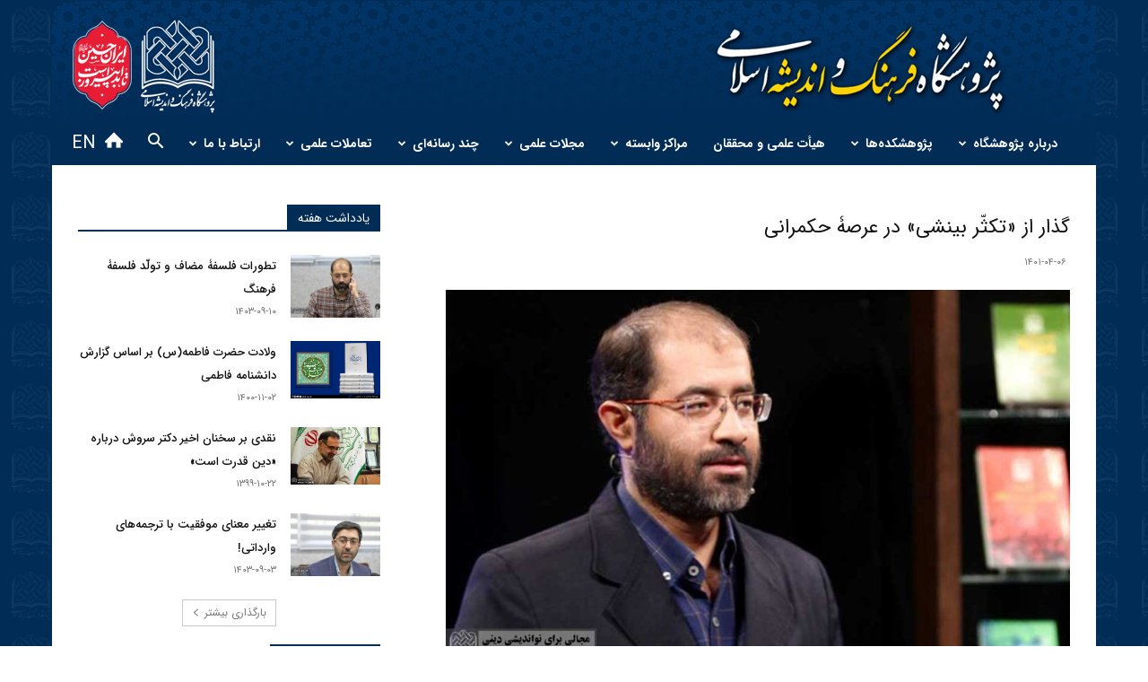

--- FILE ---
content_type: text/html; charset=UTF-8
request_url: https://iict.ac.ir/2022/06/tbinshi/
body_size: 35934
content:
<!doctype html >
<!--[if IE 8]>    <html class="ie8" lang="en"> <![endif]-->
<!--[if IE 9]>    <html class="ie9" lang="en"> <![endif]-->
<!--[if gt IE 8]><!--> <html dir="rtl" lang="fa-IR"> <!--<![endif]-->
<head>
    
    <meta charset="UTF-8" />
    <meta name="viewport" content="width=device-width, initial-scale=1.0">
    <link rel="pingback" href="https://iict.ac.ir/xmlrpc.php" />
    <meta name='robots' content='max-image-preview:large' />

<!-- This site is optimized with the Yoast SEO Premium plugin v9.6.1 - https://yoast.com/wordpress/plugins/seo/ -->
<title>گذار از «تکثّر بینشی» در عرصۀ حکمرانی - پژوهشگاه فرهنگ و اندیشه اسلامی</title>
<meta name="description" content="پژوهشگاه فرهنگ و اندیشه اسلامی - اخبار ویژه‌ - گذار از «تکثّر بینشی» در عرصۀ حکمرانی"/>
<link rel="canonical" href="http://iict.ac.ir/1401/04/tbinshi/" />
<script type='application/ld+json'>{"@context":"https://schema.org","@type":"Organization","url":"https://iict.ac.ir/","sameAs":[],"@id":"https://iict.ac.ir/#organization","name":"\u067e\u0698\u0648\u0647\u0634\u06af\u0627\u0647 \u0641\u0631\u0647\u0646\u06af \u0648 \u0627\u0646\u062f\u06cc\u0634\u0647 \u0627\u0633\u0644\u0627\u0645\u06cc","logo":"http://iict.ac.ir/wp-content/uploads/2018/01/IICT-logo.png"}</script>
<!-- / Yoast SEO Premium plugin. -->

<link rel="alternate" type="application/rss+xml" title="پژوهشگاه فرهنگ و اندیشه اسلامی &raquo; خوراک" href="https://iict.ac.ir/feed/" />
<link rel="alternate" title="oEmbed (JSON)" type="application/json+oembed" href="https://iict.ac.ir/wp-json/oembed/1.0/embed?url=http%3A%2F%2Fiict.ac.ir%2F1401%2F04%2Ftbinshi%2F" />
<link rel="alternate" title="oEmbed (XML)" type="text/xml+oembed" href="https://iict.ac.ir/wp-json/oembed/1.0/embed?url=http%3A%2F%2Fiict.ac.ir%2F1401%2F04%2Ftbinshi%2F&#038;format=xml" />
<style id='wp-img-auto-sizes-contain-inline-css' type='text/css'>
img:is([sizes=auto i],[sizes^="auto," i]){contain-intrinsic-size:3000px 1500px}
/*# sourceURL=wp-img-auto-sizes-contain-inline-css */
</style>
<link rel='stylesheet' id='sggRtlBackendCss-css' href='https://iict.ac.ir/wp-content/plugins/gallery-by-supsystic/src/GridGallery/Galleries/assets/css/rtl.backend.css?ver=6f7e1ee581fabd8a7b7eb13ef144958b' type='text/css' media='all' />
<style id='wp-emoji-styles-inline-css' type='text/css'>

	img.wp-smiley, img.emoji {
		display: inline !important;
		border: none !important;
		box-shadow: none !important;
		height: 1em !important;
		width: 1em !important;
		margin: 0 0.07em !important;
		vertical-align: -0.1em !important;
		background: none !important;
		padding: 0 !important;
	}
/*# sourceURL=wp-emoji-styles-inline-css */
</style>
<style id='wp-block-library-inline-css' type='text/css'>
:root{
  --wp-block-synced-color:#7a00df;
  --wp-block-synced-color--rgb:122, 0, 223;
  --wp-bound-block-color:var(--wp-block-synced-color);
  --wp-editor-canvas-background:#ddd;
  --wp-admin-theme-color:#007cba;
  --wp-admin-theme-color--rgb:0, 124, 186;
  --wp-admin-theme-color-darker-10:#006ba1;
  --wp-admin-theme-color-darker-10--rgb:0, 107, 160.5;
  --wp-admin-theme-color-darker-20:#005a87;
  --wp-admin-theme-color-darker-20--rgb:0, 90, 135;
  --wp-admin-border-width-focus:2px;
}
@media (min-resolution:192dpi){
  :root{
    --wp-admin-border-width-focus:1.5px;
  }
}
.wp-element-button{
  cursor:pointer;
}

:root .has-very-light-gray-background-color{
  background-color:#eee;
}
:root .has-very-dark-gray-background-color{
  background-color:#313131;
}
:root .has-very-light-gray-color{
  color:#eee;
}
:root .has-very-dark-gray-color{
  color:#313131;
}
:root .has-vivid-green-cyan-to-vivid-cyan-blue-gradient-background{
  background:linear-gradient(135deg, #00d084, #0693e3);
}
:root .has-purple-crush-gradient-background{
  background:linear-gradient(135deg, #34e2e4, #4721fb 50%, #ab1dfe);
}
:root .has-hazy-dawn-gradient-background{
  background:linear-gradient(135deg, #faaca8, #dad0ec);
}
:root .has-subdued-olive-gradient-background{
  background:linear-gradient(135deg, #fafae1, #67a671);
}
:root .has-atomic-cream-gradient-background{
  background:linear-gradient(135deg, #fdd79a, #004a59);
}
:root .has-nightshade-gradient-background{
  background:linear-gradient(135deg, #330968, #31cdcf);
}
:root .has-midnight-gradient-background{
  background:linear-gradient(135deg, #020381, #2874fc);
}
:root{
  --wp--preset--font-size--normal:16px;
  --wp--preset--font-size--huge:42px;
}

.has-regular-font-size{
  font-size:1em;
}

.has-larger-font-size{
  font-size:2.625em;
}

.has-normal-font-size{
  font-size:var(--wp--preset--font-size--normal);
}

.has-huge-font-size{
  font-size:var(--wp--preset--font-size--huge);
}

.has-text-align-center{
  text-align:center;
}

.has-text-align-left{
  text-align:left;
}

.has-text-align-right{
  text-align:right;
}

.has-fit-text{
  white-space:nowrap !important;
}

#end-resizable-editor-section{
  display:none;
}

.aligncenter{
  clear:both;
}

.items-justified-left{
  justify-content:flex-start;
}

.items-justified-center{
  justify-content:center;
}

.items-justified-right{
  justify-content:flex-end;
}

.items-justified-space-between{
  justify-content:space-between;
}

.screen-reader-text{
  border:0;
  clip-path:inset(50%);
  height:1px;
  margin:-1px;
  overflow:hidden;
  padding:0;
  position:absolute;
  width:1px;
  word-wrap:normal !important;
}

.screen-reader-text:focus{
  background-color:#ddd;
  clip-path:none;
  color:#444;
  display:block;
  font-size:1em;
  height:auto;
  left:5px;
  line-height:normal;
  padding:15px 23px 14px;
  text-decoration:none;
  top:5px;
  width:auto;
  z-index:100000;
}
html :where(.has-border-color){
  border-style:solid;
}

html :where([style*=border-top-color]){
  border-top-style:solid;
}

html :where([style*=border-right-color]){
  border-right-style:solid;
}

html :where([style*=border-bottom-color]){
  border-bottom-style:solid;
}

html :where([style*=border-left-color]){
  border-left-style:solid;
}

html :where([style*=border-width]){
  border-style:solid;
}

html :where([style*=border-top-width]){
  border-top-style:solid;
}

html :where([style*=border-right-width]){
  border-right-style:solid;
}

html :where([style*=border-bottom-width]){
  border-bottom-style:solid;
}

html :where([style*=border-left-width]){
  border-left-style:solid;
}
html :where(img[class*=wp-image-]){
  height:auto;
  max-width:100%;
}
:where(figure){
  margin:0 0 1em;
}

html :where(.is-position-sticky){
  --wp-admin--admin-bar--position-offset:var(--wp-admin--admin-bar--height, 0px);
}

@media screen and (max-width:600px){
  html :where(.is-position-sticky){
    --wp-admin--admin-bar--position-offset:0px;
  }
}
/*wp_block_styles_on_demand_placeholder:69808b6eaee1b*/
/*# sourceURL=wp-block-library-inline-css */
</style>
<style id='classic-theme-styles-inline-css' type='text/css'>
/**
 * These rules are needed for backwards compatibility.
 * They should match the button element rules in the base theme.json file.
 */
.wp-block-button__link {
	color: #ffffff;
	background-color: #32373c;
	border-radius: 9999px; /* 100% causes an oval, but any explicit but really high value retains the pill shape. */

	/* This needs a low specificity so it won't override the rules from the button element if defined in theme.json. */
	box-shadow: none;
	text-decoration: none;

	/* The extra 2px are added to size solids the same as the outline versions.*/
	padding: calc(0.667em + 2px) calc(1.333em + 2px);

	font-size: 1.125em;
}

.wp-block-file__button {
	background: #32373c;
	color: #ffffff;
	text-decoration: none;
}

/*# sourceURL=/wp-includes/css/classic-themes.css */
</style>
<link rel='stylesheet' id='awesome-admin-css' href='https://iict.ac.ir/wp-content/plugins/tf-numbers-number-counter-animaton/assets/css/font-awesome.min.css?ver=6f7e1ee581fabd8a7b7eb13ef144958b' type='text/css' media='all' />
<link rel='stylesheet' id='tf_numbers-style-css' href='https://iict.ac.ir/wp-content/plugins/tf-numbers-number-counter-animaton/assets/css/style.css?ver=6f7e1ee581fabd8a7b7eb13ef144958b' type='text/css' media='all' />
<link rel='stylesheet' id='wonderplugin-carousel-engine-css-css' href='https://iict.ac.ir/wp-content/plugins/wonderplugin-carousel/engine/wonderplugincarouselengine.css?ver=6f7e1ee581fabd8a7b7eb13ef144958b' type='text/css' media='all' />
<link rel='stylesheet' id='url-shortify-css' href='https://iict.ac.ir/wp-content/plugins/url-shortify/lite/dist/styles/url-shortify.css?ver=1.10.6' type='text/css' media='all' />
<link rel='stylesheet' id='td-plugin-newsletter-css' href='https://iict.ac.ir/wp-content/plugins/td-newsletter/style.css?ver=12.5.1' type='text/css' media='all' />
<link rel='stylesheet' id='td-plugin-multi-purpose-css' href='https://iict.ac.ir/wp-content/plugins/td-composer/td-multi-purpose/style.css?ver=e12b81d6cbdf467845997a891495df2cx' type='text/css' media='all' />
<link rel='stylesheet' id='td-theme-css' href='https://iict.ac.ir/wp-content/themes/Newspaper/style.css?ver=12.5.1' type='text/css' media='all' />
<style id='td-theme-inline-css' type='text/css'>
    
        @media (max-width: 767px) {
            .td-header-desktop-wrap {
                display: none;
            }
        }
        @media (min-width: 767px) {
            .td-header-mobile-wrap {
                display: none;
            }
        }
    
	
/*# sourceURL=td-theme-inline-css */
</style>
<link rel='stylesheet' id='td-legacy-framework-front-style-css' href='https://iict.ac.ir/wp-content/plugins/td-composer/legacy/Newspaper/assets/css/td_legacy_main.css?ver=e12b81d6cbdf467845997a891495df2cx' type='text/css' media='all' />
<link rel='stylesheet' id='td-standard-pack-framework-front-style-css' href='https://iict.ac.ir/wp-content/plugins/td-standard-pack/Newspaper/assets/css/td_standard_pack_main.css?ver=ea43e379b839e31c21a92e9daeba4b6d' type='text/css' media='all' />
<link rel='stylesheet' id='tdb_style_cloud_templates_front-css' href='https://iict.ac.ir/wp-content/plugins/td-cloud-library/assets/css/tdb_main.css?ver=0390de2d4222fae8efaeae107c326a4e' type='text/css' media='all' />
<script type="text/javascript" src="https://iict.ac.ir/wp-includes/js/jquery/jquery.js?ver=3.7.1" id="jquery-core-js"></script>
<script type="text/javascript" src="https://iict.ac.ir/wp-includes/js/jquery/jquery-migrate.js?ver=3.4.1" id="jquery-migrate-js"></script>
<script type="text/javascript" src="https://iict.ac.ir/wp-content/plugins/revslider/public/assets/js/rbtools.min.js?ver=6.6.14" async id="tp-tools-js"></script>
<script type="text/javascript" src="https://iict.ac.ir/wp-content/plugins/revslider/public/assets/js/rs6.min.js?ver=6.6.14" async id="revmin-js"></script>
<script type="text/javascript" src="https://iict.ac.ir/wp-content/plugins/wonderplugin-carousel/engine/wonderplugincarouselskins.js?ver=14.3" id="wonderplugin-carousel-skins-script-js"></script>
<script type="text/javascript" src="https://iict.ac.ir/wp-content/plugins/wonderplugin-carousel/engine/wonderplugincarousel.js?ver=14.3" id="wonderplugin-carousel-script-js"></script>
<script type="text/javascript" id="url-shortify-js-extra">
/* <![CDATA[ */
var usParams = {"ajaxurl":"https://iict.ac.ir/wp-admin/admin-ajax.php"};
//# sourceURL=url-shortify-js-extra
/* ]]> */
</script>
<script type="text/javascript" src="https://iict.ac.ir/wp-content/plugins/url-shortify/lite/dist/scripts/url-shortify.js?ver=1.10.6" id="url-shortify-js"></script>
<link rel="https://api.w.org/" href="https://iict.ac.ir/wp-json/" /><link rel="alternate" title="JSON" type="application/json" href="https://iict.ac.ir/wp-json/wp/v2/posts/24111" /><link rel="EditURI" type="application/rsd+xml" title="RSD" href="https://iict.ac.ir/xmlrpc.php?rsd" />
<link rel="stylesheet" href="https://iict.ac.ir/wp-content/themes/Newspaper/rtl.css" type="text/css" media="screen" />
<link rel='shortlink' href='https://iict.ac.ir/?p=24111' />
<!--[if lt IE 9]><script src="https://cdnjs.cloudflare.com/ajax/libs/html5shiv/3.7.3/html5shiv.js"></script><![endif]-->
        <script>
        window.tdb_global_vars = {"wpRestUrl":"https:\/\/iict.ac.ir\/wp-json\/","permalinkStructure":"\/%year%\/%monthnum%\/%postname%\/"};
        window.tdb_p_autoload_vars = {"isAjax":false,"isAdminBarShowing":false,"autoloadScrollPercent":50,"postAutoloadStatus":"off","origPostEditUrl":null};
    </script>
    
    <style id="tdb-global-colors">
        :root {--accent-color: #fff;}
    </style>
	
<style type="text/css">.recentcomments a{display:inline !important;padding:0 !important;margin:0 !important;}</style><script>
function copyToClipboard(element) {
    const text = element.innerText;
    navigator.clipboard.writeText(text).then(function () {
        alert('لینک کپی شد!');
    }, function (err) {
        alert('مشکلی در کپی کردن پیش آمد.');
        console.error('Copy error: ', err);
    });
}
</script><meta name="generator" content="Powered by Slider Revolution 6.6.14 - responsive, Mobile-Friendly Slider Plugin for WordPress with comfortable drag and drop interface." />

<!-- JS generated by theme -->

<script>
    
    

	    var tdBlocksArray = []; //here we store all the items for the current page

	    // td_block class - each ajax block uses a object of this class for requests
	    function tdBlock() {
		    this.id = '';
		    this.block_type = 1; //block type id (1-234 etc)
		    this.atts = '';
		    this.td_column_number = '';
		    this.td_current_page = 1; //
		    this.post_count = 0; //from wp
		    this.found_posts = 0; //from wp
		    this.max_num_pages = 0; //from wp
		    this.td_filter_value = ''; //current live filter value
		    this.is_ajax_running = false;
		    this.td_user_action = ''; // load more or infinite loader (used by the animation)
		    this.header_color = '';
		    this.ajax_pagination_infinite_stop = ''; //show load more at page x
	    }

        // td_js_generator - mini detector
        ( function () {
            var htmlTag = document.getElementsByTagName("html")[0];

	        if ( navigator.userAgent.indexOf("MSIE 10.0") > -1 ) {
                htmlTag.className += ' ie10';
            }

            if ( !!navigator.userAgent.match(/Trident.*rv\:11\./) ) {
                htmlTag.className += ' ie11';
            }

	        if ( navigator.userAgent.indexOf("Edge") > -1 ) {
                htmlTag.className += ' ieEdge';
            }

            if ( /(iPad|iPhone|iPod)/g.test(navigator.userAgent) ) {
                htmlTag.className += ' td-md-is-ios';
            }

            var user_agent = navigator.userAgent.toLowerCase();
            if ( user_agent.indexOf("android") > -1 ) {
                htmlTag.className += ' td-md-is-android';
            }

            if ( -1 !== navigator.userAgent.indexOf('Mac OS X')  ) {
                htmlTag.className += ' td-md-is-os-x';
            }

            if ( /chrom(e|ium)/.test(navigator.userAgent.toLowerCase()) ) {
               htmlTag.className += ' td-md-is-chrome';
            }

            if ( -1 !== navigator.userAgent.indexOf('Firefox') ) {
                htmlTag.className += ' td-md-is-firefox';
            }

            if ( -1 !== navigator.userAgent.indexOf('Safari') && -1 === navigator.userAgent.indexOf('Chrome') ) {
                htmlTag.className += ' td-md-is-safari';
            }

            if( -1 !== navigator.userAgent.indexOf('IEMobile') ){
                htmlTag.className += ' td-md-is-iemobile';
            }

        })();

        var tdLocalCache = {};

        ( function () {
            "use strict";

            tdLocalCache = {
                data: {},
                remove: function (resource_id) {
                    delete tdLocalCache.data[resource_id];
                },
                exist: function (resource_id) {
                    return tdLocalCache.data.hasOwnProperty(resource_id) && tdLocalCache.data[resource_id] !== null;
                },
                get: function (resource_id) {
                    return tdLocalCache.data[resource_id];
                },
                set: function (resource_id, cachedData) {
                    tdLocalCache.remove(resource_id);
                    tdLocalCache.data[resource_id] = cachedData;
                }
            };
        })();

    
    
var td_viewport_interval_list=[{"limitBottom":767,"sidebarWidth":228},{"limitBottom":1018,"sidebarWidth":300},{"limitBottom":1140,"sidebarWidth":324}];
var tdc_is_installed="yes";
var td_ajax_url="https:\/\/iict.ac.ir\/wp-admin\/admin-ajax.php?td_theme_name=Newspaper&v=12.5.1";
var td_get_template_directory_uri="https:\/\/iict.ac.ir\/wp-content\/plugins\/td-composer\/legacy\/common";
var tds_snap_menu="smart_snap_always";
var tds_logo_on_sticky="show_header_logo";
var tds_header_style="4";
var td_please_wait="\u0644\u0637\u0641\u0627 \u0635\u0628\u0631 \u06a9\u0646\u06cc\u062f...";
var td_email_user_pass_incorrect="\u0646\u0627\u0645 \u06a9\u0627\u0631\u0628\u0631\u06cc \u06cc\u0627 \u0631\u0645\u0632 \u0639\u0628\u0648\u0631 \u0627\u0634\u062a\u0628\u0627\u0647 \u0627\u0633\u062a!";
var td_email_user_incorrect="\u0627\u06cc\u0645\u06cc\u0644 \u06cc\u0627 \u0646\u0627\u0645 \u06a9\u0627\u0631\u0628\u0631\u06cc \u0627\u0634\u062a\u0628\u0627\u0647 \u0627\u0633\u062a!";
var td_email_incorrect="\u0627\u06cc\u0645\u06cc\u0644 \u0627\u0634\u062a\u0628\u0627\u0647 \u0627\u0633\u062a!";
var td_user_incorrect="Username incorrect!";
var td_email_user_empty="Email or username empty!";
var td_pass_empty="Pass empty!";
var td_pass_pattern_incorrect="Invalid Pass Pattern!";
var td_retype_pass_incorrect="Retyped Pass incorrect!";
var tds_more_articles_on_post_enable="";
var tds_more_articles_on_post_time_to_wait="";
var tds_more_articles_on_post_pages_distance_from_top=0;
var tds_theme_color_site_wide="#002c56";
var tds_smart_sidebar="enabled";
var tdThemeName="Newspaper";
var tdThemeNameWl="Newspaper";
var td_magnific_popup_translation_tPrev="\u0642\u0628\u0644\u06cc (\u062f\u06a9\u0645\u0647 \u062c\u0647\u062a\u200c\u0646\u0645\u0627\u06cc \u0686\u067e)";
var td_magnific_popup_translation_tNext="\u0628\u0639\u062f\u06cc (\u062f\u06a9\u0645\u0647 \u062c\u0647\u062a\u200c\u0646\u0645\u0627\u06cc \u0631\u0627\u0633\u062a)";
var td_magnific_popup_translation_tCounter="%curr% \u0627\u0632 %total%";
var td_magnific_popup_translation_ajax_tError="\u0645\u062d\u062a\u0648\u0627 \u0627\u0632 %url% c \u0646\u0645\u06cc\u200c\u062a\u0648\u0627\u0646\u062f \u0628\u0627\u0631\u06af\u0630\u0627\u0631\u06cc \u0634\u0648\u062f.";
var td_magnific_popup_translation_image_tError="\u062a\u0635\u0648\u06cc\u0631 #%curr% c \u0646\u0645\u06cc\u200c\u062a\u0648\u0627\u0646\u062f \u0628\u0627\u0631\u06af\u0630\u0627\u0631\u06cc \u0634\u0648\u062f.";
var tdBlockNonce="7a6c4ac58d";
var tdDateNamesI18n={"month_names":["\u0698\u0627\u0646\u0648\u06cc\u0647","\u0641\u0648\u0631\u06cc\u0647","\u0645\u0627\u0631\u0633","\u0622\u0648\u0631\u06cc\u0644","\u0645\u06cc","\u0698\u0648\u0626\u0646","\u062c\u0648\u0644\u0627\u06cc","\u0622\u06af\u0648\u0633\u062a","\u0633\u067e\u062a\u0627\u0645\u0628\u0631","\u0627\u06a9\u062a\u0628\u0631","\u0646\u0648\u0627\u0645\u0628\u0631","\u062f\u0633\u0627\u0645\u0628\u0631"],"month_names_short":["\u0698\u0627\u0646\u0648\u06cc\u0647","\u0641\u0648\u0631\u06cc\u0647","\u0645\u0627\u0631\u0633","\u0622\u0648\u0631\u06cc\u0644","\u0645\u0647","\u0698\u0648\u0626\u0646","\u062c\u0648\u0644\u0627\u06cc","\u0622\u06af\u0648\u0633\u062a","\u0633\u067e\u062a\u0627\u0645\u0628\u0631","\u0627\u06a9\u062a\u0628\u0631","\u0646\u0648\u0627\u0645\u0628\u0631","\u062f\u0633\u0627\u0645\u0628\u0631"],"day_names":["\u06cc\u06a9\u0634\u0646\u0628\u0647","\u062f\u0648\u0634\u0646\u0628\u0647","\u0633\u0647\u200c\u0634\u0646\u0628\u0647","\u0686\u0647\u0627\u0631\u0634\u0646\u0628\u0647","\u067e\u0646\u062c\u200c\u0634\u0646\u0628\u0647","\u062c\u0645\u0639\u0647","\u0634\u0646\u0628\u0647"],"day_names_short":["\u06cc","\u062f","\u0633","\u0686","\u067e","\u062c","\u0634"]};
var tdb_modal_confirm="Save";
var tdb_modal_cancel="Cancel";
var tdb_modal_confirm_alt="Yes";
var tdb_modal_cancel_alt="No";
var td_ad_background_click_link="";
var td_ad_background_click_target="";
</script>


<!-- Header style compiled by theme -->

<style>
    
.td-header-wrap .black-menu .sf-menu > .current-menu-item > a,
    .td-header-wrap .black-menu .sf-menu > .current-menu-ancestor > a,
    .td-header-wrap .black-menu .sf-menu > .current-category-ancestor > a,
    .td-header-wrap .black-menu .sf-menu > li > a:hover,
    .td-header-wrap .black-menu .sf-menu > .sfHover > a,
    .sf-menu > .current-menu-item > a:after,
    .sf-menu > .current-menu-ancestor > a:after,
    .sf-menu > .current-category-ancestor > a:after,
    .sf-menu > li:hover > a:after,
    .sf-menu > .sfHover > a:after,
    .header-search-wrap .td-drop-down-search:after,
    .header-search-wrap .td-drop-down-search .btn:hover,
    input[type=submit]:hover,
    .td-read-more a,
    .td-post-category:hover,
    body .td_top_authors .td-active .td-author-post-count,
    body .td_top_authors .td-active .td-author-comments-count,
    body .td_top_authors .td_mod_wrap:hover .td-author-post-count,
    body .td_top_authors .td_mod_wrap:hover .td-author-comments-count,
    .td-404-sub-sub-title a:hover,
    .td-search-form-widget .wpb_button:hover,
    .td-rating-bar-wrap div,
    .dropcap,
    .td_wrapper_video_playlist .td_video_controls_playlist_wrapper,
    .wpb_default,
    .wpb_default:hover,
    .td-left-smart-list:hover,
    .td-right-smart-list:hover,
    #bbpress-forums button:hover,
    .bbp_widget_login .button:hover,
    .td-footer-wrapper .td-post-category,
    .td-footer-wrapper .widget_product_search input[type="submit"]:hover,
    .single-product .product .summary .cart .button:hover,
    .td-next-prev-wrap a:hover,
    .td-load-more-wrap a:hover,
    .td-post-small-box a:hover,
    .page-nav .current,
    .page-nav:first-child > div,
    #bbpress-forums .bbp-pagination .current,
    #bbpress-forums #bbp-single-user-details #bbp-user-navigation li.current a,
    .td-theme-slider:hover .slide-meta-cat a,
    a.vc_btn-black:hover,
    .td-trending-now-wrapper:hover .td-trending-now-title,
    .td-scroll-up,
    .td-smart-list-button:hover,
    .td-weather-information:before,
    .td-weather-week:before,
    .td_block_exchange .td-exchange-header:before,
    .td-pulldown-syle-2 .td-subcat-dropdown ul:after,
    .td_block_template_9 .td-block-title:after,
    .td_block_template_15 .td-block-title:before,
    div.wpforms-container .wpforms-form div.wpforms-submit-container button[type=submit],
    .td-close-video-fixed {
        background-color: #002c56;
    }

    .td_block_template_4 .td-related-title .td-cur-simple-item:before {
        border-color: #002c56 transparent transparent transparent !important;
    }
    
    
    .td_block_template_4 .td-related-title .td-cur-simple-item,
    .td_block_template_3 .td-related-title .td-cur-simple-item,
    .td_block_template_9 .td-related-title:after {
        background-color: #002c56;
    }

    a,
    cite a:hover,
    .td-page-content blockquote p,
    .td-post-content blockquote p,
    .mce-content-body blockquote p,
    .comment-content blockquote p,
    .wpb_text_column blockquote p,
    .td_block_text_with_title blockquote p,
    .td_module_wrap:hover .entry-title a,
    .td-subcat-filter .td-subcat-list a:hover,
    .td-subcat-filter .td-subcat-dropdown a:hover,
    .td_quote_on_blocks,
    .dropcap2,
    .dropcap3,
    body .td_top_authors .td-active .td-authors-name a,
    body .td_top_authors .td_mod_wrap:hover .td-authors-name a,
    .td-post-next-prev-content a:hover,
    .author-box-wrap .td-author-social a:hover,
    .td-author-name a:hover,
    .td-author-url a:hover,
    .comment-reply-link:hover,
    .logged-in-as a:hover,
    #cancel-comment-reply-link:hover,
    .td-search-query,
    .widget a:hover,
    .td_wp_recentcomments a:hover,
    .archive .widget_archive .current,
    .archive .widget_archive .current a,
    .widget_calendar tfoot a:hover,
    #bbpress-forums li.bbp-header .bbp-reply-content span a:hover,
    #bbpress-forums .bbp-forum-freshness a:hover,
    #bbpress-forums .bbp-topic-freshness a:hover,
    #bbpress-forums .bbp-forums-list li a:hover,
    #bbpress-forums .bbp-forum-title:hover,
    #bbpress-forums .bbp-topic-permalink:hover,
    #bbpress-forums .bbp-topic-started-by a:hover,
    #bbpress-forums .bbp-topic-started-in a:hover,
    #bbpress-forums .bbp-body .super-sticky li.bbp-topic-title .bbp-topic-permalink,
    #bbpress-forums .bbp-body .sticky li.bbp-topic-title .bbp-topic-permalink,
    .widget_display_replies .bbp-author-name,
    .widget_display_topics .bbp-author-name,
    .td-subfooter-menu li a:hover,
    a.vc_btn-black:hover,
    .td-smart-list-dropdown-wrap .td-smart-list-button:hover,
    .td-instagram-user a,
    .td-block-title-wrap .td-wrapper-pulldown-filter .td-pulldown-filter-display-option:hover,
    .td-block-title-wrap .td-wrapper-pulldown-filter .td-pulldown-filter-display-option:hover i,
    .td-block-title-wrap .td-wrapper-pulldown-filter .td-pulldown-filter-link:hover,
    .td-block-title-wrap .td-wrapper-pulldown-filter .td-pulldown-filter-item .td-cur-simple-item,
    .td-pulldown-syle-2 .td-subcat-dropdown:hover .td-subcat-more span,
    .td-pulldown-syle-2 .td-subcat-dropdown:hover .td-subcat-more i,
    .td-pulldown-syle-3 .td-subcat-dropdown:hover .td-subcat-more span,
    .td-pulldown-syle-3 .td-subcat-dropdown:hover .td-subcat-more i,
    .td_block_template_2 .td-related-title .td-cur-simple-item,
    .td_block_template_5 .td-related-title .td-cur-simple-item,
    .td_block_template_6 .td-related-title .td-cur-simple-item,
    .td_block_template_7 .td-related-title .td-cur-simple-item,
    .td_block_template_8 .td-related-title .td-cur-simple-item,
    .td_block_template_9 .td-related-title .td-cur-simple-item,
    .td_block_template_10 .td-related-title .td-cur-simple-item,
    .td_block_template_11 .td-related-title .td-cur-simple-item,
    .td_block_template_12 .td-related-title .td-cur-simple-item,
    .td_block_template_13 .td-related-title .td-cur-simple-item,
    .td_block_template_14 .td-related-title .td-cur-simple-item,
    .td_block_template_15 .td-related-title .td-cur-simple-item,
    .td_block_template_16 .td-related-title .td-cur-simple-item,
    .td_block_template_17 .td-related-title .td-cur-simple-item,
    .td-theme-wrap .sf-menu ul .td-menu-item > a:hover,
    .td-theme-wrap .sf-menu ul .sfHover > a,
    .td-theme-wrap .sf-menu ul .current-menu-ancestor > a,
    .td-theme-wrap .sf-menu ul .current-category-ancestor > a,
    .td-theme-wrap .sf-menu ul .current-menu-item > a,
    .td_outlined_btn,
    body .td_block_categories_tags .td-ct-item:hover,
    body .td_block_list_menu li.current-menu-item > a,
    body .td_block_list_menu li.current-menu-ancestor > a,
    body .td_block_list_menu li.current-category-ancestor > a {
        color: #002c56;
    }

    a.vc_btn-black.vc_btn_square_outlined:hover,
    a.vc_btn-black.vc_btn_outlined:hover {
        color: #002c56 !important;
    }

    .td-next-prev-wrap a:hover,
    .td-load-more-wrap a:hover,
    .td-post-small-box a:hover,
    .page-nav .current,
    .page-nav:first-child > div,
    #bbpress-forums .bbp-pagination .current,
    .post .td_quote_box,
    .page .td_quote_box,
    a.vc_btn-black:hover,
    .td_block_template_5 .td-block-title > *,
    .td_outlined_btn {
        border-color: #002c56;
    }

    .td_wrapper_video_playlist .td_video_currently_playing:after {
        border-color: #002c56 !important;
    }

    .header-search-wrap .td-drop-down-search:before {
        border-color: transparent transparent #002c56 transparent;
    }

    .block-title > span,
    .block-title > a,
    .block-title > label,
    .widgettitle,
    .widgettitle:after,
    body .td-trending-now-title,
    .td-trending-now-wrapper:hover .td-trending-now-title,
    .wpb_tabs li.ui-tabs-active a,
    .wpb_tabs li:hover a,
    .vc_tta-container .vc_tta-color-grey.vc_tta-tabs-position-top.vc_tta-style-classic .vc_tta-tabs-container .vc_tta-tab.vc_active > a,
    .vc_tta-container .vc_tta-color-grey.vc_tta-tabs-position-top.vc_tta-style-classic .vc_tta-tabs-container .vc_tta-tab:hover > a,
    .td_block_template_1 .td-related-title .td-cur-simple-item,
    .td-subcat-filter .td-subcat-dropdown:hover .td-subcat-more, 
    .td_3D_btn,
    .td_shadow_btn,
    .td_default_btn,
    .td_round_btn, 
    .td_outlined_btn:hover {
    	background-color: #002c56;
    }
    .block-title,
    .td_block_template_1 .td-related-title,
    .wpb_tabs .wpb_tabs_nav,
    .vc_tta-container .vc_tta-color-grey.vc_tta-tabs-position-top.vc_tta-style-classic .vc_tta-tabs-container {
        border-color: #002c56;
    }
    .td_block_wrap .td-subcat-item a.td-cur-simple-item {
	    color: #002c56;
	}


    
    .td-grid-style-4 .entry-title
    {
        background-color: rgba(0, 44, 86, 0.7);
    }


    
    .block-title > span,
    .block-title > span > a,
    .block-title > a,
    .block-title > label,
    .widgettitle,
    .widgettitle:after,
    body .td-trending-now-title,
    .td-trending-now-wrapper:hover .td-trending-now-title,
    .wpb_tabs li.ui-tabs-active a,
    .wpb_tabs li:hover a,
    .vc_tta-container .vc_tta-color-grey.vc_tta-tabs-position-top.vc_tta-style-classic .vc_tta-tabs-container .vc_tta-tab.vc_active > a,
    .vc_tta-container .vc_tta-color-grey.vc_tta-tabs-position-top.vc_tta-style-classic .vc_tta-tabs-container .vc_tta-tab:hover > a,
    .td_block_template_1 .td-related-title .td-cur-simple-item,
    .td-subcat-filter .td-subcat-dropdown:hover .td-subcat-more,
    .td-weather-information:before,
    .td-weather-week:before,
    .td_block_exchange .td-exchange-header:before,
    .td-theme-wrap .td_block_template_3 .td-block-title > *,
    .td-theme-wrap .td_block_template_4 .td-block-title > *,
    .td-theme-wrap .td_block_template_7 .td-block-title > *,
    .td-theme-wrap .td_block_template_9 .td-block-title:after,
    .td-theme-wrap .td_block_template_10 .td-block-title::before,
    .td-theme-wrap .td_block_template_11 .td-block-title::before,
    .td-theme-wrap .td_block_template_11 .td-block-title::after,
    .td-theme-wrap .td_block_template_14 .td-block-title,
    .td-theme-wrap .td_block_template_15 .td-block-title:before,
    .td-theme-wrap .td_block_template_17 .td-block-title:before {
        background-color: #002c56;
    }

    .block-title,
    .td_block_template_1 .td-related-title,
    .wpb_tabs .wpb_tabs_nav,
    .vc_tta-container .vc_tta-color-grey.vc_tta-tabs-position-top.vc_tta-style-classic .vc_tta-tabs-container,
    .td-theme-wrap .td_block_template_5 .td-block-title > *,
    .td-theme-wrap .td_block_template_17 .td-block-title,
    .td-theme-wrap .td_block_template_17 .td-block-title::before {
        border-color: #002c56;
    }

    .td-theme-wrap .td_block_template_4 .td-block-title > *:before,
    .td-theme-wrap .td_block_template_17 .td-block-title::after {
        border-color: #002c56 transparent transparent transparent;
    }
    
    .td-theme-wrap .td_block_template_4 .td-related-title .td-cur-simple-item:before {
        border-color: #002c56 transparent transparent transparent !important;
    }

    
    .td-mobile-content .current-menu-item > a,
    .td-mobile-content .current-menu-ancestor > a,
    .td-mobile-content .current-category-ancestor > a,
    #td-mobile-nav .td-menu-login-section a:hover,
    #td-mobile-nav .td-register-section a:hover,
    #td-mobile-nav .td-menu-socials-wrap a:hover i,
    .td-search-close span:hover i {
        color: #1e73be;
    }

    
    .mfp-content .td-login-button:active,
    .mfp-content .td-login-button:hover {
        background-color: #ffd700;
    }.td-header-style-12 .td-header-menu-wrap-full,
    .td-header-style-12 .td-affix,
    .td-grid-style-1.td-hover-1 .td-big-grid-post:hover .td-post-category,
    .td-grid-style-5.td-hover-1 .td-big-grid-post:hover .td-post-category,
    .td_category_template_3 .td-current-sub-category,
    .td_category_template_8 .td-category-header .td-category a.td-current-sub-category,
    .td_category_template_4 .td-category-siblings .td-category a:hover,
     .td_block_big_grid_9.td-grid-style-1 .td-post-category,
    .td_block_big_grid_9.td-grid-style-5 .td-post-category,
    .td-grid-style-6.td-hover-1 .td-module-thumb:after,
     .tdm-menu-active-style5 .td-header-menu-wrap .sf-menu > .current-menu-item > a,
    .tdm-menu-active-style5 .td-header-menu-wrap .sf-menu > .current-menu-ancestor > a,
    .tdm-menu-active-style5 .td-header-menu-wrap .sf-menu > .current-category-ancestor > a,
    .tdm-menu-active-style5 .td-header-menu-wrap .sf-menu > li > a:hover,
    .tdm-menu-active-style5 .td-header-menu-wrap .sf-menu > .sfHover > a {
        background-color: #002c56;
    }
    
    .td_mega_menu_sub_cats .cur-sub-cat,
    .td-mega-span h3 a:hover,
    .td_mod_mega_menu:hover .entry-title a,
    .header-search-wrap .result-msg a:hover,
    .td-header-top-menu .td-drop-down-search .td_module_wrap:hover .entry-title a,
    .td-header-top-menu .td-icon-search:hover,
    .td-header-wrap .result-msg a:hover,
    .top-header-menu li a:hover,
    .top-header-menu .current-menu-item > a,
    .top-header-menu .current-menu-ancestor > a,
    .top-header-menu .current-category-ancestor > a,
    .td-social-icon-wrap > a:hover,
    .td-header-sp-top-widget .td-social-icon-wrap a:hover,
    .td_mod_related_posts:hover h3 > a,
    .td-post-template-11 .td-related-title .td-related-left:hover,
    .td-post-template-11 .td-related-title .td-related-right:hover,
    .td-post-template-11 .td-related-title .td-cur-simple-item,
    .td-post-template-11 .td_block_related_posts .td-next-prev-wrap a:hover,
    .td-category-header .td-pulldown-category-filter-link:hover,
    .td-category-siblings .td-subcat-dropdown a:hover,
    .td-category-siblings .td-subcat-dropdown a.td-current-sub-category,
    .footer-text-wrap .footer-email-wrap a,
    .footer-social-wrap a:hover,
    .td_module_17 .td-read-more a:hover,
    .td_module_18 .td-read-more a:hover,
    .td_module_19 .td-post-author-name a:hover,
    .td-pulldown-syle-2 .td-subcat-dropdown:hover .td-subcat-more span,
    .td-pulldown-syle-2 .td-subcat-dropdown:hover .td-subcat-more i,
    .td-pulldown-syle-3 .td-subcat-dropdown:hover .td-subcat-more span,
    .td-pulldown-syle-3 .td-subcat-dropdown:hover .td-subcat-more i,
    .tdm-menu-active-style3 .tdm-header.td-header-wrap .sf-menu > .current-category-ancestor > a,
    .tdm-menu-active-style3 .tdm-header.td-header-wrap .sf-menu > .current-menu-ancestor > a,
    .tdm-menu-active-style3 .tdm-header.td-header-wrap .sf-menu > .current-menu-item > a,
    .tdm-menu-active-style3 .tdm-header.td-header-wrap .sf-menu > .sfHover > a,
    .tdm-menu-active-style3 .tdm-header.td-header-wrap .sf-menu > li > a:hover {
        color: #002c56;
    }
    
    .td-mega-menu-page .wpb_content_element ul li a:hover,
    .td-theme-wrap .td-aj-search-results .td_module_wrap:hover .entry-title a,
    .td-theme-wrap .header-search-wrap .result-msg a:hover {
        color: #002c56 !important;
    }
    
    .td_category_template_8 .td-category-header .td-category a.td-current-sub-category,
    .td_category_template_4 .td-category-siblings .td-category a:hover,
    .tdm-menu-active-style4 .tdm-header .sf-menu > .current-menu-item > a,
    .tdm-menu-active-style4 .tdm-header .sf-menu > .current-menu-ancestor > a,
    .tdm-menu-active-style4 .tdm-header .sf-menu > .current-category-ancestor > a,
    .tdm-menu-active-style4 .tdm-header .sf-menu > li > a:hover,
    .tdm-menu-active-style4 .tdm-header .sf-menu > .sfHover > a {
        border-color: #002c56;
    }
    
    


    
    .td-header-wrap .td-header-top-menu-full,
    .td-header-wrap .top-header-menu .sub-menu,
    .tdm-header-style-1.td-header-wrap .td-header-top-menu-full,
    .tdm-header-style-1.td-header-wrap .top-header-menu .sub-menu,
    .tdm-header-style-2.td-header-wrap .td-header-top-menu-full,
    .tdm-header-style-2.td-header-wrap .top-header-menu .sub-menu,
    .tdm-header-style-3.td-header-wrap .td-header-top-menu-full,
    .tdm-header-style-3.td-header-wrap .top-header-menu .sub-menu {
        background-color: #012c56;
    }
    .td-header-style-8 .td-header-top-menu-full {
        background-color: transparent;
    }
    .td-header-style-8 .td-header-top-menu-full .td-header-top-menu {
        background-color: #012c56;
        padding-left: 15px;
        padding-right: 15px;
    }

    .td-header-wrap .td-header-top-menu-full .td-header-top-menu,
    .td-header-wrap .td-header-top-menu-full {
        border-bottom: none;
    }


    
    .td-header-top-menu,
    .td-header-top-menu a,
    .td-header-wrap .td-header-top-menu-full .td-header-top-menu,
    .td-header-wrap .td-header-top-menu-full a,
    .td-header-style-8 .td-header-top-menu,
    .td-header-style-8 .td-header-top-menu a,
    .td-header-top-menu .td-drop-down-search .entry-title a {
        color: #f2f2f2;
    }

    
    .td-header-wrap .td-header-menu-wrap-full,
    .td-header-menu-wrap.td-affix,
    .td-header-style-3 .td-header-main-menu,
    .td-header-style-3 .td-affix .td-header-main-menu,
    .td-header-style-4 .td-header-main-menu,
    .td-header-style-4 .td-affix .td-header-main-menu,
    .td-header-style-8 .td-header-menu-wrap.td-affix,
    .td-header-style-8 .td-header-top-menu-full {
        background-color: #012c56;
    }
    .td-boxed-layout .td-header-style-3 .td-header-menu-wrap,
    .td-boxed-layout .td-header-style-4 .td-header-menu-wrap,
    .td-header-style-3 .td_stretch_content .td-header-menu-wrap,
    .td-header-style-4 .td_stretch_content .td-header-menu-wrap {
    	background-color: #012c56 !important;
    }
    @media (min-width: 1019px) {
        .td-header-style-1 .td-header-sp-recs,
        .td-header-style-1 .td-header-sp-logo {
            margin-bottom: 28px;
        }
    }
    @media (min-width: 768px) and (max-width: 1018px) {
        .td-header-style-1 .td-header-sp-recs,
        .td-header-style-1 .td-header-sp-logo {
            margin-bottom: 14px;
        }
    }
    .td-header-style-7 .td-header-top-menu {
        border-bottom: none;
    }

    
    .td-header-wrap .td-header-menu-social .td-social-icon-wrap:hover i {
        color: #ffd700;
    }
    
    
     
    .td-theme-wrap .td_mod_mega_menu:hover .entry-title a,
    .td-theme-wrap .sf-menu .td_mega_menu_sub_cats .cur-sub-cat {
        color: #ffffff;
    }
    .td-theme-wrap .sf-menu .td-mega-menu .td-post-category:hover,
    .td-theme-wrap .td-mega-menu .td-next-prev-wrap a:hover {
        background-color: #ffffff;
    }
    .td-theme-wrap .td-mega-menu .td-next-prev-wrap a:hover {
        border-color: #ffffff;
    }
    
    
    
    .td-theme-wrap .header-search-wrap .td-drop-down-search .btn:hover,
    .td-theme-wrap .td-aj-search-results .td_module_wrap:hover .entry-title a,
    .td-theme-wrap .header-search-wrap .result-msg a:hover {
        color: #1e73be !important;
    }    
    
    
    .td-banner-wrap-full,
    .td-header-style-11 .td-logo-wrap-full {
        background-color: #012c56;
    }
    .td-header-style-11 .td-logo-wrap-full {
        border-bottom: 0;
    }
    @media (min-width: 1019px) {
        .td-header-style-2 .td-header-sp-recs,
        .td-header-style-5 .td-a-rec-id-header > div,
        .td-header-style-5 .td-g-rec-id-header > .adsbygoogle,
        .td-header-style-6 .td-a-rec-id-header > div,
        .td-header-style-6 .td-g-rec-id-header > .adsbygoogle,
        .td-header-style-7 .td-a-rec-id-header > div,
        .td-header-style-7 .td-g-rec-id-header > .adsbygoogle,
        .td-header-style-8 .td-a-rec-id-header > div,
        .td-header-style-8 .td-g-rec-id-header > .adsbygoogle,
        .td-header-style-12 .td-a-rec-id-header > div,
        .td-header-style-12 .td-g-rec-id-header > .adsbygoogle {
            margin-bottom: 24px !important;
        }
    }
    @media (min-width: 768px) and (max-width: 1018px) {
        .td-header-style-2 .td-header-sp-recs,
        .td-header-style-5 .td-a-rec-id-header > div,
        .td-header-style-5 .td-g-rec-id-header > .adsbygoogle,
        .td-header-style-6 .td-a-rec-id-header > div,
        .td-header-style-6 .td-g-rec-id-header > .adsbygoogle,
        .td-header-style-7 .td-a-rec-id-header > div,
        .td-header-style-7 .td-g-rec-id-header > .adsbygoogle,
        .td-header-style-8 .td-a-rec-id-header > div,
        .td-header-style-8 .td-g-rec-id-header > .adsbygoogle,
        .td-header-style-12 .td-a-rec-id-header > div,
        .td-header-style-12 .td-g-rec-id-header > .adsbygoogle {
            margin-bottom: 14px !important;
        }
    }
    
    
    
    .td-theme-wrap .sf-menu .td-normal-menu .sub-menu {
        background-color: #012c56;
    }
    
    .td-theme-wrap .sf-menu .td-normal-menu .sub-menu .td-menu-item > a {
        color: #ffffff;
    }
    
    .td-theme-wrap .sf-menu .td-normal-menu .td-menu-item > a:hover,
    .td-theme-wrap .sf-menu .td-normal-menu .sfHover > a,
    .td-theme-wrap .sf-menu .td-normal-menu .current-menu-ancestor > a,
    .td-theme-wrap .sf-menu .td-normal-menu .current-category-ancestor > a,
    .td-theme-wrap .sf-menu .td-normal-menu .current-menu-item > a {
        color: #ffd700;
    }
    
    
   
    
    .td-footer-wrapper,
    .td-footer-wrapper .td_block_template_7 .td-block-title > *,
    .td-footer-wrapper .td_block_template_17 .td-block-title,
    .td-footer-wrapper .td-block-title-wrap .td-wrapper-pulldown-filter {
        background-color: #012c56;
    }

    
    .td-footer-wrapper .footer-social-wrap .td-icon-font {
        color: #ffffff;
    }

    
    .td-footer-wrapper .footer-social-wrap i.td-icon-font:hover {
        color: #ffffff;
    }
    
    
    .td-sub-footer-container {
        background-color: #001b36;
    }
    
    
    .td-sub-footer-container,
    .td-subfooter-menu li a {
        color: #ffffff;
    }

    
    .td-subfooter-menu li a:hover {
        color: #ffffff;
    }

    
	.td-footer-wrapper .block-title > span,
    .td-footer-wrapper .block-title > a,
    .td-footer-wrapper .widgettitle,
    .td-theme-wrap .td-footer-wrapper .td-container .td-block-title > *,
    .td-theme-wrap .td-footer-wrapper .td_block_template_6 .td-block-title:before {
    	color: #ffffff;
    }



    
    .td-footer-wrapper::before {
        background-image: url('http://iict.ac.ir/wp-content/uploads/2018/07/bak.-1.jpg');
    }

    
    .td-footer-wrapper::before {
        background-size: cover;
    }

    
    .td-footer-wrapper::before {
        background-position: center center;
    }

    
    .td-footer-wrapper::before {
        opacity: 0.1;
    }
    
    
    
    
    
    .td_module_1 .td-module-title {
    	font-size:18px;
	
    }
    
    .td_module_2 .td-module-title {
    	font-size:18px;
	
    }
    
    .td-post-template-default .td-post-header .entry-title {
        font-size:22px;
	
    }

body {
	background-color:#ffffff;
	background-image:url("http://iict.ac.ir/wp-content/uploads/2018/07/bak.-1.jpg");
}
.td-header-wrap .black-menu .sf-menu > .current-menu-item > a,
    .td-header-wrap .black-menu .sf-menu > .current-menu-ancestor > a,
    .td-header-wrap .black-menu .sf-menu > .current-category-ancestor > a,
    .td-header-wrap .black-menu .sf-menu > li > a:hover,
    .td-header-wrap .black-menu .sf-menu > .sfHover > a,
    .sf-menu > .current-menu-item > a:after,
    .sf-menu > .current-menu-ancestor > a:after,
    .sf-menu > .current-category-ancestor > a:after,
    .sf-menu > li:hover > a:after,
    .sf-menu > .sfHover > a:after,
    .header-search-wrap .td-drop-down-search:after,
    .header-search-wrap .td-drop-down-search .btn:hover,
    input[type=submit]:hover,
    .td-read-more a,
    .td-post-category:hover,
    body .td_top_authors .td-active .td-author-post-count,
    body .td_top_authors .td-active .td-author-comments-count,
    body .td_top_authors .td_mod_wrap:hover .td-author-post-count,
    body .td_top_authors .td_mod_wrap:hover .td-author-comments-count,
    .td-404-sub-sub-title a:hover,
    .td-search-form-widget .wpb_button:hover,
    .td-rating-bar-wrap div,
    .dropcap,
    .td_wrapper_video_playlist .td_video_controls_playlist_wrapper,
    .wpb_default,
    .wpb_default:hover,
    .td-left-smart-list:hover,
    .td-right-smart-list:hover,
    #bbpress-forums button:hover,
    .bbp_widget_login .button:hover,
    .td-footer-wrapper .td-post-category,
    .td-footer-wrapper .widget_product_search input[type="submit"]:hover,
    .single-product .product .summary .cart .button:hover,
    .td-next-prev-wrap a:hover,
    .td-load-more-wrap a:hover,
    .td-post-small-box a:hover,
    .page-nav .current,
    .page-nav:first-child > div,
    #bbpress-forums .bbp-pagination .current,
    #bbpress-forums #bbp-single-user-details #bbp-user-navigation li.current a,
    .td-theme-slider:hover .slide-meta-cat a,
    a.vc_btn-black:hover,
    .td-trending-now-wrapper:hover .td-trending-now-title,
    .td-scroll-up,
    .td-smart-list-button:hover,
    .td-weather-information:before,
    .td-weather-week:before,
    .td_block_exchange .td-exchange-header:before,
    .td-pulldown-syle-2 .td-subcat-dropdown ul:after,
    .td_block_template_9 .td-block-title:after,
    .td_block_template_15 .td-block-title:before,
    div.wpforms-container .wpforms-form div.wpforms-submit-container button[type=submit],
    .td-close-video-fixed {
        background-color: #002c56;
    }

    .td_block_template_4 .td-related-title .td-cur-simple-item:before {
        border-color: #002c56 transparent transparent transparent !important;
    }
    
    
    .td_block_template_4 .td-related-title .td-cur-simple-item,
    .td_block_template_3 .td-related-title .td-cur-simple-item,
    .td_block_template_9 .td-related-title:after {
        background-color: #002c56;
    }

    a,
    cite a:hover,
    .td-page-content blockquote p,
    .td-post-content blockquote p,
    .mce-content-body blockquote p,
    .comment-content blockquote p,
    .wpb_text_column blockquote p,
    .td_block_text_with_title blockquote p,
    .td_module_wrap:hover .entry-title a,
    .td-subcat-filter .td-subcat-list a:hover,
    .td-subcat-filter .td-subcat-dropdown a:hover,
    .td_quote_on_blocks,
    .dropcap2,
    .dropcap3,
    body .td_top_authors .td-active .td-authors-name a,
    body .td_top_authors .td_mod_wrap:hover .td-authors-name a,
    .td-post-next-prev-content a:hover,
    .author-box-wrap .td-author-social a:hover,
    .td-author-name a:hover,
    .td-author-url a:hover,
    .comment-reply-link:hover,
    .logged-in-as a:hover,
    #cancel-comment-reply-link:hover,
    .td-search-query,
    .widget a:hover,
    .td_wp_recentcomments a:hover,
    .archive .widget_archive .current,
    .archive .widget_archive .current a,
    .widget_calendar tfoot a:hover,
    #bbpress-forums li.bbp-header .bbp-reply-content span a:hover,
    #bbpress-forums .bbp-forum-freshness a:hover,
    #bbpress-forums .bbp-topic-freshness a:hover,
    #bbpress-forums .bbp-forums-list li a:hover,
    #bbpress-forums .bbp-forum-title:hover,
    #bbpress-forums .bbp-topic-permalink:hover,
    #bbpress-forums .bbp-topic-started-by a:hover,
    #bbpress-forums .bbp-topic-started-in a:hover,
    #bbpress-forums .bbp-body .super-sticky li.bbp-topic-title .bbp-topic-permalink,
    #bbpress-forums .bbp-body .sticky li.bbp-topic-title .bbp-topic-permalink,
    .widget_display_replies .bbp-author-name,
    .widget_display_topics .bbp-author-name,
    .td-subfooter-menu li a:hover,
    a.vc_btn-black:hover,
    .td-smart-list-dropdown-wrap .td-smart-list-button:hover,
    .td-instagram-user a,
    .td-block-title-wrap .td-wrapper-pulldown-filter .td-pulldown-filter-display-option:hover,
    .td-block-title-wrap .td-wrapper-pulldown-filter .td-pulldown-filter-display-option:hover i,
    .td-block-title-wrap .td-wrapper-pulldown-filter .td-pulldown-filter-link:hover,
    .td-block-title-wrap .td-wrapper-pulldown-filter .td-pulldown-filter-item .td-cur-simple-item,
    .td-pulldown-syle-2 .td-subcat-dropdown:hover .td-subcat-more span,
    .td-pulldown-syle-2 .td-subcat-dropdown:hover .td-subcat-more i,
    .td-pulldown-syle-3 .td-subcat-dropdown:hover .td-subcat-more span,
    .td-pulldown-syle-3 .td-subcat-dropdown:hover .td-subcat-more i,
    .td_block_template_2 .td-related-title .td-cur-simple-item,
    .td_block_template_5 .td-related-title .td-cur-simple-item,
    .td_block_template_6 .td-related-title .td-cur-simple-item,
    .td_block_template_7 .td-related-title .td-cur-simple-item,
    .td_block_template_8 .td-related-title .td-cur-simple-item,
    .td_block_template_9 .td-related-title .td-cur-simple-item,
    .td_block_template_10 .td-related-title .td-cur-simple-item,
    .td_block_template_11 .td-related-title .td-cur-simple-item,
    .td_block_template_12 .td-related-title .td-cur-simple-item,
    .td_block_template_13 .td-related-title .td-cur-simple-item,
    .td_block_template_14 .td-related-title .td-cur-simple-item,
    .td_block_template_15 .td-related-title .td-cur-simple-item,
    .td_block_template_16 .td-related-title .td-cur-simple-item,
    .td_block_template_17 .td-related-title .td-cur-simple-item,
    .td-theme-wrap .sf-menu ul .td-menu-item > a:hover,
    .td-theme-wrap .sf-menu ul .sfHover > a,
    .td-theme-wrap .sf-menu ul .current-menu-ancestor > a,
    .td-theme-wrap .sf-menu ul .current-category-ancestor > a,
    .td-theme-wrap .sf-menu ul .current-menu-item > a,
    .td_outlined_btn,
    body .td_block_categories_tags .td-ct-item:hover,
    body .td_block_list_menu li.current-menu-item > a,
    body .td_block_list_menu li.current-menu-ancestor > a,
    body .td_block_list_menu li.current-category-ancestor > a {
        color: #002c56;
    }

    a.vc_btn-black.vc_btn_square_outlined:hover,
    a.vc_btn-black.vc_btn_outlined:hover {
        color: #002c56 !important;
    }

    .td-next-prev-wrap a:hover,
    .td-load-more-wrap a:hover,
    .td-post-small-box a:hover,
    .page-nav .current,
    .page-nav:first-child > div,
    #bbpress-forums .bbp-pagination .current,
    .post .td_quote_box,
    .page .td_quote_box,
    a.vc_btn-black:hover,
    .td_block_template_5 .td-block-title > *,
    .td_outlined_btn {
        border-color: #002c56;
    }

    .td_wrapper_video_playlist .td_video_currently_playing:after {
        border-color: #002c56 !important;
    }

    .header-search-wrap .td-drop-down-search:before {
        border-color: transparent transparent #002c56 transparent;
    }

    .block-title > span,
    .block-title > a,
    .block-title > label,
    .widgettitle,
    .widgettitle:after,
    body .td-trending-now-title,
    .td-trending-now-wrapper:hover .td-trending-now-title,
    .wpb_tabs li.ui-tabs-active a,
    .wpb_tabs li:hover a,
    .vc_tta-container .vc_tta-color-grey.vc_tta-tabs-position-top.vc_tta-style-classic .vc_tta-tabs-container .vc_tta-tab.vc_active > a,
    .vc_tta-container .vc_tta-color-grey.vc_tta-tabs-position-top.vc_tta-style-classic .vc_tta-tabs-container .vc_tta-tab:hover > a,
    .td_block_template_1 .td-related-title .td-cur-simple-item,
    .td-subcat-filter .td-subcat-dropdown:hover .td-subcat-more, 
    .td_3D_btn,
    .td_shadow_btn,
    .td_default_btn,
    .td_round_btn, 
    .td_outlined_btn:hover {
    	background-color: #002c56;
    }
    .block-title,
    .td_block_template_1 .td-related-title,
    .wpb_tabs .wpb_tabs_nav,
    .vc_tta-container .vc_tta-color-grey.vc_tta-tabs-position-top.vc_tta-style-classic .vc_tta-tabs-container {
        border-color: #002c56;
    }
    .td_block_wrap .td-subcat-item a.td-cur-simple-item {
	    color: #002c56;
	}


    
    .td-grid-style-4 .entry-title
    {
        background-color: rgba(0, 44, 86, 0.7);
    }


    
    .block-title > span,
    .block-title > span > a,
    .block-title > a,
    .block-title > label,
    .widgettitle,
    .widgettitle:after,
    body .td-trending-now-title,
    .td-trending-now-wrapper:hover .td-trending-now-title,
    .wpb_tabs li.ui-tabs-active a,
    .wpb_tabs li:hover a,
    .vc_tta-container .vc_tta-color-grey.vc_tta-tabs-position-top.vc_tta-style-classic .vc_tta-tabs-container .vc_tta-tab.vc_active > a,
    .vc_tta-container .vc_tta-color-grey.vc_tta-tabs-position-top.vc_tta-style-classic .vc_tta-tabs-container .vc_tta-tab:hover > a,
    .td_block_template_1 .td-related-title .td-cur-simple-item,
    .td-subcat-filter .td-subcat-dropdown:hover .td-subcat-more,
    .td-weather-information:before,
    .td-weather-week:before,
    .td_block_exchange .td-exchange-header:before,
    .td-theme-wrap .td_block_template_3 .td-block-title > *,
    .td-theme-wrap .td_block_template_4 .td-block-title > *,
    .td-theme-wrap .td_block_template_7 .td-block-title > *,
    .td-theme-wrap .td_block_template_9 .td-block-title:after,
    .td-theme-wrap .td_block_template_10 .td-block-title::before,
    .td-theme-wrap .td_block_template_11 .td-block-title::before,
    .td-theme-wrap .td_block_template_11 .td-block-title::after,
    .td-theme-wrap .td_block_template_14 .td-block-title,
    .td-theme-wrap .td_block_template_15 .td-block-title:before,
    .td-theme-wrap .td_block_template_17 .td-block-title:before {
        background-color: #002c56;
    }

    .block-title,
    .td_block_template_1 .td-related-title,
    .wpb_tabs .wpb_tabs_nav,
    .vc_tta-container .vc_tta-color-grey.vc_tta-tabs-position-top.vc_tta-style-classic .vc_tta-tabs-container,
    .td-theme-wrap .td_block_template_5 .td-block-title > *,
    .td-theme-wrap .td_block_template_17 .td-block-title,
    .td-theme-wrap .td_block_template_17 .td-block-title::before {
        border-color: #002c56;
    }

    .td-theme-wrap .td_block_template_4 .td-block-title > *:before,
    .td-theme-wrap .td_block_template_17 .td-block-title::after {
        border-color: #002c56 transparent transparent transparent;
    }
    
    .td-theme-wrap .td_block_template_4 .td-related-title .td-cur-simple-item:before {
        border-color: #002c56 transparent transparent transparent !important;
    }

    
    .td-mobile-content .current-menu-item > a,
    .td-mobile-content .current-menu-ancestor > a,
    .td-mobile-content .current-category-ancestor > a,
    #td-mobile-nav .td-menu-login-section a:hover,
    #td-mobile-nav .td-register-section a:hover,
    #td-mobile-nav .td-menu-socials-wrap a:hover i,
    .td-search-close span:hover i {
        color: #1e73be;
    }

    
    .mfp-content .td-login-button:active,
    .mfp-content .td-login-button:hover {
        background-color: #ffd700;
    }.td-header-style-12 .td-header-menu-wrap-full,
    .td-header-style-12 .td-affix,
    .td-grid-style-1.td-hover-1 .td-big-grid-post:hover .td-post-category,
    .td-grid-style-5.td-hover-1 .td-big-grid-post:hover .td-post-category,
    .td_category_template_3 .td-current-sub-category,
    .td_category_template_8 .td-category-header .td-category a.td-current-sub-category,
    .td_category_template_4 .td-category-siblings .td-category a:hover,
     .td_block_big_grid_9.td-grid-style-1 .td-post-category,
    .td_block_big_grid_9.td-grid-style-5 .td-post-category,
    .td-grid-style-6.td-hover-1 .td-module-thumb:after,
     .tdm-menu-active-style5 .td-header-menu-wrap .sf-menu > .current-menu-item > a,
    .tdm-menu-active-style5 .td-header-menu-wrap .sf-menu > .current-menu-ancestor > a,
    .tdm-menu-active-style5 .td-header-menu-wrap .sf-menu > .current-category-ancestor > a,
    .tdm-menu-active-style5 .td-header-menu-wrap .sf-menu > li > a:hover,
    .tdm-menu-active-style5 .td-header-menu-wrap .sf-menu > .sfHover > a {
        background-color: #002c56;
    }
    
    .td_mega_menu_sub_cats .cur-sub-cat,
    .td-mega-span h3 a:hover,
    .td_mod_mega_menu:hover .entry-title a,
    .header-search-wrap .result-msg a:hover,
    .td-header-top-menu .td-drop-down-search .td_module_wrap:hover .entry-title a,
    .td-header-top-menu .td-icon-search:hover,
    .td-header-wrap .result-msg a:hover,
    .top-header-menu li a:hover,
    .top-header-menu .current-menu-item > a,
    .top-header-menu .current-menu-ancestor > a,
    .top-header-menu .current-category-ancestor > a,
    .td-social-icon-wrap > a:hover,
    .td-header-sp-top-widget .td-social-icon-wrap a:hover,
    .td_mod_related_posts:hover h3 > a,
    .td-post-template-11 .td-related-title .td-related-left:hover,
    .td-post-template-11 .td-related-title .td-related-right:hover,
    .td-post-template-11 .td-related-title .td-cur-simple-item,
    .td-post-template-11 .td_block_related_posts .td-next-prev-wrap a:hover,
    .td-category-header .td-pulldown-category-filter-link:hover,
    .td-category-siblings .td-subcat-dropdown a:hover,
    .td-category-siblings .td-subcat-dropdown a.td-current-sub-category,
    .footer-text-wrap .footer-email-wrap a,
    .footer-social-wrap a:hover,
    .td_module_17 .td-read-more a:hover,
    .td_module_18 .td-read-more a:hover,
    .td_module_19 .td-post-author-name a:hover,
    .td-pulldown-syle-2 .td-subcat-dropdown:hover .td-subcat-more span,
    .td-pulldown-syle-2 .td-subcat-dropdown:hover .td-subcat-more i,
    .td-pulldown-syle-3 .td-subcat-dropdown:hover .td-subcat-more span,
    .td-pulldown-syle-3 .td-subcat-dropdown:hover .td-subcat-more i,
    .tdm-menu-active-style3 .tdm-header.td-header-wrap .sf-menu > .current-category-ancestor > a,
    .tdm-menu-active-style3 .tdm-header.td-header-wrap .sf-menu > .current-menu-ancestor > a,
    .tdm-menu-active-style3 .tdm-header.td-header-wrap .sf-menu > .current-menu-item > a,
    .tdm-menu-active-style3 .tdm-header.td-header-wrap .sf-menu > .sfHover > a,
    .tdm-menu-active-style3 .tdm-header.td-header-wrap .sf-menu > li > a:hover {
        color: #002c56;
    }
    
    .td-mega-menu-page .wpb_content_element ul li a:hover,
    .td-theme-wrap .td-aj-search-results .td_module_wrap:hover .entry-title a,
    .td-theme-wrap .header-search-wrap .result-msg a:hover {
        color: #002c56 !important;
    }
    
    .td_category_template_8 .td-category-header .td-category a.td-current-sub-category,
    .td_category_template_4 .td-category-siblings .td-category a:hover,
    .tdm-menu-active-style4 .tdm-header .sf-menu > .current-menu-item > a,
    .tdm-menu-active-style4 .tdm-header .sf-menu > .current-menu-ancestor > a,
    .tdm-menu-active-style4 .tdm-header .sf-menu > .current-category-ancestor > a,
    .tdm-menu-active-style4 .tdm-header .sf-menu > li > a:hover,
    .tdm-menu-active-style4 .tdm-header .sf-menu > .sfHover > a {
        border-color: #002c56;
    }
    
    


    
    .td-header-wrap .td-header-top-menu-full,
    .td-header-wrap .top-header-menu .sub-menu,
    .tdm-header-style-1.td-header-wrap .td-header-top-menu-full,
    .tdm-header-style-1.td-header-wrap .top-header-menu .sub-menu,
    .tdm-header-style-2.td-header-wrap .td-header-top-menu-full,
    .tdm-header-style-2.td-header-wrap .top-header-menu .sub-menu,
    .tdm-header-style-3.td-header-wrap .td-header-top-menu-full,
    .tdm-header-style-3.td-header-wrap .top-header-menu .sub-menu {
        background-color: #012c56;
    }
    .td-header-style-8 .td-header-top-menu-full {
        background-color: transparent;
    }
    .td-header-style-8 .td-header-top-menu-full .td-header-top-menu {
        background-color: #012c56;
        padding-left: 15px;
        padding-right: 15px;
    }

    .td-header-wrap .td-header-top-menu-full .td-header-top-menu,
    .td-header-wrap .td-header-top-menu-full {
        border-bottom: none;
    }


    
    .td-header-top-menu,
    .td-header-top-menu a,
    .td-header-wrap .td-header-top-menu-full .td-header-top-menu,
    .td-header-wrap .td-header-top-menu-full a,
    .td-header-style-8 .td-header-top-menu,
    .td-header-style-8 .td-header-top-menu a,
    .td-header-top-menu .td-drop-down-search .entry-title a {
        color: #f2f2f2;
    }

    
    .td-header-wrap .td-header-menu-wrap-full,
    .td-header-menu-wrap.td-affix,
    .td-header-style-3 .td-header-main-menu,
    .td-header-style-3 .td-affix .td-header-main-menu,
    .td-header-style-4 .td-header-main-menu,
    .td-header-style-4 .td-affix .td-header-main-menu,
    .td-header-style-8 .td-header-menu-wrap.td-affix,
    .td-header-style-8 .td-header-top-menu-full {
        background-color: #012c56;
    }
    .td-boxed-layout .td-header-style-3 .td-header-menu-wrap,
    .td-boxed-layout .td-header-style-4 .td-header-menu-wrap,
    .td-header-style-3 .td_stretch_content .td-header-menu-wrap,
    .td-header-style-4 .td_stretch_content .td-header-menu-wrap {
    	background-color: #012c56 !important;
    }
    @media (min-width: 1019px) {
        .td-header-style-1 .td-header-sp-recs,
        .td-header-style-1 .td-header-sp-logo {
            margin-bottom: 28px;
        }
    }
    @media (min-width: 768px) and (max-width: 1018px) {
        .td-header-style-1 .td-header-sp-recs,
        .td-header-style-1 .td-header-sp-logo {
            margin-bottom: 14px;
        }
    }
    .td-header-style-7 .td-header-top-menu {
        border-bottom: none;
    }

    
    .td-header-wrap .td-header-menu-social .td-social-icon-wrap:hover i {
        color: #ffd700;
    }
    
    
     
    .td-theme-wrap .td_mod_mega_menu:hover .entry-title a,
    .td-theme-wrap .sf-menu .td_mega_menu_sub_cats .cur-sub-cat {
        color: #ffffff;
    }
    .td-theme-wrap .sf-menu .td-mega-menu .td-post-category:hover,
    .td-theme-wrap .td-mega-menu .td-next-prev-wrap a:hover {
        background-color: #ffffff;
    }
    .td-theme-wrap .td-mega-menu .td-next-prev-wrap a:hover {
        border-color: #ffffff;
    }
    
    
    
    .td-theme-wrap .header-search-wrap .td-drop-down-search .btn:hover,
    .td-theme-wrap .td-aj-search-results .td_module_wrap:hover .entry-title a,
    .td-theme-wrap .header-search-wrap .result-msg a:hover {
        color: #1e73be !important;
    }    
    
    
    .td-banner-wrap-full,
    .td-header-style-11 .td-logo-wrap-full {
        background-color: #012c56;
    }
    .td-header-style-11 .td-logo-wrap-full {
        border-bottom: 0;
    }
    @media (min-width: 1019px) {
        .td-header-style-2 .td-header-sp-recs,
        .td-header-style-5 .td-a-rec-id-header > div,
        .td-header-style-5 .td-g-rec-id-header > .adsbygoogle,
        .td-header-style-6 .td-a-rec-id-header > div,
        .td-header-style-6 .td-g-rec-id-header > .adsbygoogle,
        .td-header-style-7 .td-a-rec-id-header > div,
        .td-header-style-7 .td-g-rec-id-header > .adsbygoogle,
        .td-header-style-8 .td-a-rec-id-header > div,
        .td-header-style-8 .td-g-rec-id-header > .adsbygoogle,
        .td-header-style-12 .td-a-rec-id-header > div,
        .td-header-style-12 .td-g-rec-id-header > .adsbygoogle {
            margin-bottom: 24px !important;
        }
    }
    @media (min-width: 768px) and (max-width: 1018px) {
        .td-header-style-2 .td-header-sp-recs,
        .td-header-style-5 .td-a-rec-id-header > div,
        .td-header-style-5 .td-g-rec-id-header > .adsbygoogle,
        .td-header-style-6 .td-a-rec-id-header > div,
        .td-header-style-6 .td-g-rec-id-header > .adsbygoogle,
        .td-header-style-7 .td-a-rec-id-header > div,
        .td-header-style-7 .td-g-rec-id-header > .adsbygoogle,
        .td-header-style-8 .td-a-rec-id-header > div,
        .td-header-style-8 .td-g-rec-id-header > .adsbygoogle,
        .td-header-style-12 .td-a-rec-id-header > div,
        .td-header-style-12 .td-g-rec-id-header > .adsbygoogle {
            margin-bottom: 14px !important;
        }
    }
    
    
    
    .td-theme-wrap .sf-menu .td-normal-menu .sub-menu {
        background-color: #012c56;
    }
    
    .td-theme-wrap .sf-menu .td-normal-menu .sub-menu .td-menu-item > a {
        color: #ffffff;
    }
    
    .td-theme-wrap .sf-menu .td-normal-menu .td-menu-item > a:hover,
    .td-theme-wrap .sf-menu .td-normal-menu .sfHover > a,
    .td-theme-wrap .sf-menu .td-normal-menu .current-menu-ancestor > a,
    .td-theme-wrap .sf-menu .td-normal-menu .current-category-ancestor > a,
    .td-theme-wrap .sf-menu .td-normal-menu .current-menu-item > a {
        color: #ffd700;
    }
    
    
   
    
    .td-footer-wrapper,
    .td-footer-wrapper .td_block_template_7 .td-block-title > *,
    .td-footer-wrapper .td_block_template_17 .td-block-title,
    .td-footer-wrapper .td-block-title-wrap .td-wrapper-pulldown-filter {
        background-color: #012c56;
    }

    
    .td-footer-wrapper .footer-social-wrap .td-icon-font {
        color: #ffffff;
    }

    
    .td-footer-wrapper .footer-social-wrap i.td-icon-font:hover {
        color: #ffffff;
    }
    
    
    .td-sub-footer-container {
        background-color: #001b36;
    }
    
    
    .td-sub-footer-container,
    .td-subfooter-menu li a {
        color: #ffffff;
    }

    
    .td-subfooter-menu li a:hover {
        color: #ffffff;
    }

    
	.td-footer-wrapper .block-title > span,
    .td-footer-wrapper .block-title > a,
    .td-footer-wrapper .widgettitle,
    .td-theme-wrap .td-footer-wrapper .td-container .td-block-title > *,
    .td-theme-wrap .td-footer-wrapper .td_block_template_6 .td-block-title:before {
    	color: #ffffff;
    }



    
    .td-footer-wrapper::before {
        background-image: url('http://iict.ac.ir/wp-content/uploads/2018/07/bak.-1.jpg');
    }

    
    .td-footer-wrapper::before {
        background-size: cover;
    }

    
    .td-footer-wrapper::before {
        background-position: center center;
    }

    
    .td-footer-wrapper::before {
        opacity: 0.1;
    }
    
    
    
    
    
    .td_module_1 .td-module-title {
    	font-size:18px;
	
    }
    
    .td_module_2 .td-module-title {
    	font-size:18px;
	
    }
    
    .td-post-template-default .td-post-header .entry-title {
        font-size:22px;
	
    }
</style>

<link rel="icon" href="https://iict.ac.ir/wp-content/uploads/2018/01/cropped-IICT-logo-32x32.png" sizes="32x32" />
<link rel="icon" href="https://iict.ac.ir/wp-content/uploads/2018/01/cropped-IICT-logo-192x192.png" sizes="192x192" />
<link rel="apple-touch-icon" href="https://iict.ac.ir/wp-content/uploads/2018/01/cropped-IICT-logo-180x180.png" />
<meta name="msapplication-TileImage" content="https://iict.ac.ir/wp-content/uploads/2018/01/cropped-IICT-logo-270x270.png" />
<script>function setREVStartSize(e){
			//window.requestAnimationFrame(function() {
				window.RSIW = window.RSIW===undefined ? window.innerWidth : window.RSIW;
				window.RSIH = window.RSIH===undefined ? window.innerHeight : window.RSIH;
				try {
					var pw = document.getElementById(e.c).parentNode.offsetWidth,
						newh;
					pw = pw===0 || isNaN(pw) || (e.l=="fullwidth" || e.layout=="fullwidth") ? window.RSIW : pw;
					e.tabw = e.tabw===undefined ? 0 : parseInt(e.tabw);
					e.thumbw = e.thumbw===undefined ? 0 : parseInt(e.thumbw);
					e.tabh = e.tabh===undefined ? 0 : parseInt(e.tabh);
					e.thumbh = e.thumbh===undefined ? 0 : parseInt(e.thumbh);
					e.tabhide = e.tabhide===undefined ? 0 : parseInt(e.tabhide);
					e.thumbhide = e.thumbhide===undefined ? 0 : parseInt(e.thumbhide);
					e.mh = e.mh===undefined || e.mh=="" || e.mh==="auto" ? 0 : parseInt(e.mh,0);
					if(e.layout==="fullscreen" || e.l==="fullscreen")
						newh = Math.max(e.mh,window.RSIH);
					else{
						e.gw = Array.isArray(e.gw) ? e.gw : [e.gw];
						for (var i in e.rl) if (e.gw[i]===undefined || e.gw[i]===0) e.gw[i] = e.gw[i-1];
						e.gh = e.el===undefined || e.el==="" || (Array.isArray(e.el) && e.el.length==0)? e.gh : e.el;
						e.gh = Array.isArray(e.gh) ? e.gh : [e.gh];
						for (var i in e.rl) if (e.gh[i]===undefined || e.gh[i]===0) e.gh[i] = e.gh[i-1];
											
						var nl = new Array(e.rl.length),
							ix = 0,
							sl;
						e.tabw = e.tabhide>=pw ? 0 : e.tabw;
						e.thumbw = e.thumbhide>=pw ? 0 : e.thumbw;
						e.tabh = e.tabhide>=pw ? 0 : e.tabh;
						e.thumbh = e.thumbhide>=pw ? 0 : e.thumbh;
						for (var i in e.rl) nl[i] = e.rl[i]<window.RSIW ? 0 : e.rl[i];
						sl = nl[0];
						for (var i in nl) if (sl>nl[i] && nl[i]>0) { sl = nl[i]; ix=i;}
						var m = pw>(e.gw[ix]+e.tabw+e.thumbw) ? 1 : (pw-(e.tabw+e.thumbw)) / (e.gw[ix]);
						newh =  (e.gh[ix] * m) + (e.tabh + e.thumbh);
					}
					var el = document.getElementById(e.c);
					if (el!==null && el) el.style.height = newh+"px";
					el = document.getElementById(e.c+"_wrapper");
					if (el!==null && el) {
						el.style.height = newh+"px";
						el.style.display = "block";
					}
				} catch(e){
					console.log("Failure at Presize of Slider:" + e)
				}
			//});
		  };</script>
<style>.shorten_url {
    width: 100%; /* تمام عرض */
    padding: 10px;
    border: 1px solid #AAAAAA;
    background-color: #FFFFFF;
    direction: ltr; /* چپ به راست */
    box-sizing: border-box; /* جلوگیری از خارج شدن padding از عرض */
}
.shorten_url:hover {
    background-color: #e0f0ff; /* آبی کمرنگ */
}</style>		<style type="text/css" id="wp-custom-css">
			
img.vc_single_image-img.attachment-thumbnail {
    width: 100%;
}
time.entry-date.updated.td-module-date {
    font-family: IRANSans !important;
}

.itle1 {
    text-align: center;
}
.td_block_template_18
{
	margin:0 !important;
	padding:0  !important;
}
.vc_row.tdi_68.wpb_row.td-pb-row div {
    padding: 0px  !important;
    margin: 0px  !important;
}
.statistics-inner {
    width: 100%;
}
.statistics .stat
{
	margin: 5px 2px !important;
	    width: 12.1%;
}
span.number {
    font-family: Yekan !important;
}
.td-header-sp-recs {
    margin: 0px !important;
}
a.td-post-category {
    display: none !important;
}
h3.wpsm_count-title {
    letter-spacing: 0px !important;
    font-family: IRANSans !important;
}
.wpsm_number {
    font-family: Yekan !important;
}
.wpsm_counterbox {
    margin: 0px !important;
}
.td_block_wrap {
	margin-bottom:50px !important;}
.td-footer-wrapper a {
    font-size: 12px !important;
}
.td-footer-wrapper a:hover {
    color: #ffd200;
}
   .td-pb-span4> .td-footer-info {
    display: none;
}
.widget li {
    margin-right: 12px;
    text-align: center;
}
.td-footer-wrapper .widget .block-title {
    text-align: center;
}
.td-container, .tdc-row, .tdc-row-composer
{
	width:95% !important;
}
.header-search-wrap
{
	width:10% !important;
}
.td_module_mx5 .td-module-thumb .entry-thumb
{
	 width: 100% !important;
	height:100% !important;
	object-fit:cover !important;
	object-position: 50% 50%;
}
.td_module_mx6.td-big-grid-post .td-module-thumb img
{
	   height:100%;
	    width: 100%;
	object-fit:fill;
}
.td-footer-wrapper
{
	padding-top: 15px !important;
 padding-bottom:0px !important;
}
aside.td_block_template_1.widget.widget_text {
    margin-bottom: 0px !important;
}
.td_module_7 .td-module-thumb img
{
	display:none !important;
}
.td_module_7 .item-details {
	     margin-right: 0px !important;
	    min-height: 0px !important;
	
}
.td_module_7
{
	    padding-bottom: 0px !important;;
}
.td_block_wrap
{
	margin-bottom: 20px !important;
}
.td-pb-span4 .wpb_wrapper
{
margin-bottom: 5px !important;
}
.td_block_big_grid_1 .td-big-thumb .td-module-thumb
{
	width:569.5px !important ;
}
.td-meta-info-container .td-post-date {
    display: none;
}
.td-slider .slide-meta-cat {
    display: none !important;
}
.wpsm_col-md-3 {
    width: 12.5% !important;
}
		</style>
		
<!-- Button style compiled by theme -->

<style>
    .tdm_block_column_content:hover .tdm-col-content-title-url .tdm-title,
                .tds-button2 .tdm-btn-text,
                .tds-button2 i,
                .tds-button5:hover .tdm-btn-text,
                .tds-button5:hover i,
                .tds-button6 .tdm-btn-text,
                .tds-button6 i,
                .tdm_block_list .tdm-list-item i,
                .tdm_block_pricing .tdm-pricing-feature i,
                body .tdm-social-item i {
                    color: #002c56;
                }
                .tds-button1,
                .tds-button6:after,
                .tds-title2 .tdm-title-line:after,
                .tds-title3 .tdm-title-line:after,
                .tdm_block_pricing.tdm-pricing-featured:before,
                .tdm_block_pricing.tds_pricing2_block.tdm-pricing-featured .tdm-pricing-header,
                .tds-progress-bar1 .tdm-progress-bar:after,
                .tds-progress-bar2 .tdm-progress-bar:after,
                .tds-social3 .tdm-social-item {
                    background-color: #002c56;
                }
                .tds-button2:before,
                .tds-button6:before,
                .tds-progress-bar3 .tdm-progress-bar:after {
                  border-color: #002c56;
                }
                .tdm-btn-style1 {
					background-color: #002c56;
				}
				.tdm-btn-style2:before {
				    border-color: #002c56;
				}
				.tdm-btn-style2 {
				    color: #002c56;
				}
				.tdm-btn-style3 {
				    -webkit-box-shadow: 0 2px 16px #002c56;
                    -moz-box-shadow: 0 2px 16px #002c56;
                    box-shadow: 0 2px 16px #002c56;
				}
				.tdm-btn-style3:hover {
				    -webkit-box-shadow: 0 4px 26px #002c56;
                    -moz-box-shadow: 0 4px 26px #002c56;
                    box-shadow: 0 4px 26px #002c56;
				}
</style>

	<style id="tdw-css-placeholder">.fontarabi p {
  font-size: 14pt;
  line-height: 115%;
  font-family: 'Sakkal Majalla' !important;
  font-style: normal;
  font-weight: bold;
  /*  font-family:HacenAlgeria !important

  font-family: Sakkal Majalla  !important;

 font-family: Amiri !important; */
}
/*.fontarabi span
 {
 font-family:amiri-regular-webfont !important; 
}*/
.fontarabi span {
  font-size: 14pt;
  line-height: 115%;
  font-family: 'Sakkal Majalla' !important;
  font-style: normal;
}
.td-block-span4 img {
  height: 140px;
}
.td-pb-span4 img.tdm-image.td-fix-index {
  /* background-size: contain; */
  width: 400px;
  height: 140px !important;
}
.wpb_wrapper.td_block_wrap.vc_raw_html.tdi_27 {
  padding-top: 20px;
  border-top: 1px solid #002c56;
}
.gform_heading {
  display: none;
}
label.gfield_label {
  text-align: right !important;
  color: green !important;
}
body.rtl .gform_wrapper .right_label .gfield_label,
body .gform_wrapper.gf_rtl_wrapper .right_label .gfield_label {
  text-align: right !important;
}
</style></head>

<body class="rtl wp-singular post-template-default single single-post postid-24111 single-format-standard wp-theme-Newspaper locale-fa-ir td-standard-pack tbinshi global-block-template-1 td-boxed-layout" itemscope="itemscope" itemtype="https://schema.org/WebPage">

            <div class="td-scroll-up  td-hide-scroll-up-on-mob" style="display:none;"><i class="td-icon-menu-up"></i></div>
    
    <div class="td-menu-background" style="visibility:hidden"></div>
<div id="td-mobile-nav" style="visibility:hidden">
    <div class="td-mobile-container">
        <!-- mobile menu top section -->
        <div class="td-menu-socials-wrap">
            <!-- socials -->
            <div class="td-menu-socials">
                
        <span class="td-social-icon-wrap">
            <a target="_blank" href="http://iict.ac.ir/" title="Share">
                <i class="td-icon-font td-icon-share"></i>
                <span style="display: none">Share</span>
            </a>
        </span>            </div>
            <!-- close button -->
            <div class="td-mobile-close">
                <span><i class="td-icon-close-mobile"></i></span>
            </div>
        </div>

        <!-- login section -->
        
        <!-- menu section -->
        <div class="td-mobile-content">
            <div class="menu-%d9%85%d9%86%d9%88-%d8%a7%d8%b5%d9%84%db%8c-container"><ul id="menu-%d9%85%d9%86%d9%88-%d8%a7%d8%b5%d9%84%db%8c" class="td-mobile-main-menu"><li id="menu-item-2667" class="menu-item menu-item-type-post_type menu-item-object-page menu-item-has-children menu-item-first menu-item-2667"><a href="https://iict.ac.ir/%d8%af%d8%b1%d8%a8%d8%a7%d8%b1%d9%87-%d9%85%d8%a7/">درباره پژوهشگاه<i class="td-icon-menu-right td-element-after"></i></a>
<ul class="sub-menu">
	<li id="menu-item-12169" class="menu-item menu-item-type-post_type menu-item-object-page menu-item-has-children menu-item-12169"><a href="https://iict.ac.ir/tarikhche/">تاریخچه<i class="td-icon-menu-right td-element-after"></i></a>
	<ul class="sub-menu">
		<li id="menu-item-2668" class="menu-item menu-item-type-post_type menu-item-object-page menu-item-2668"><a href="https://iict.ac.ir/iiicct/">پژوهشگاه در یک نگاه</a></li>
		<li id="menu-item-2669" class="menu-item menu-item-type-post_type menu-item-object-page menu-item-2669"><a href="https://iict.ac.ir/%d9%be%da%98%d9%88%d9%87%d8%b4%da%af%d8%a7%d9%87-%d8%af%d8%b1-%d9%86%da%af%d8%a7%d9%87-%d8%af%db%8c%da%af%d8%b1%d8%a7%d9%86/">پژوهشگاه در نگاه دیگران</a></li>
		<li id="menu-item-2671" class="menu-item menu-item-type-post_type menu-item-object-page menu-item-2671"><a href="https://iict.ac.ir/%da%86%d8%b4%d9%85%e2%80%8c%d8%a7%d9%86%d8%af%d8%a7%d8%b2/">چشم‌انداز</a></li>
		<li id="menu-item-2673" class="menu-item menu-item-type-post_type menu-item-object-page menu-item-2673"><a href="https://iict.ac.ir/asasname/">اساسنامه</a></li>
		<li id="menu-item-5280" class="menu-item menu-item-type-post_type menu-item-object-page menu-item-5280"><a href="https://iict.ac.ir/karvijeha/">کار ویژه ها</a></li>
		<li id="menu-item-18558" class="menu-item menu-item-type-post_type menu-item-object-page menu-item-18558"><a href="https://iict.ac.ir/hamayeshha/">آرشیو همایش و هم اندیشی های علمی</a></li>
		<li id="menu-item-30608" class="menu-item menu-item-type-post_type menu-item-object-page menu-item-30608"><a href="https://iict.ac.ir/cheraiict/">چهل پرده در مورد پژوهشگاه</a></li>
	</ul>
</li>
	<li id="menu-item-5041" class="menu-item menu-item-type-post_type menu-item-object-page menu-item-has-children menu-item-5041"><a href="https://iict.ac.ir/riasat/">ریاست پژوهشگاه<i class="td-icon-menu-right td-element-after"></i></a>
	<ul class="sub-menu">
		<li id="menu-item-12184" class="menu-item menu-item-type-post_type menu-item-object-page menu-item-12184"><a href="https://iict.ac.ir/reis/">رئیس</a></li>
		<li id="menu-item-5137" class="menu-item menu-item-type-post_type menu-item-object-page menu-item-5137"><a href="https://iict.ac.ir/heyatomana/">هیأت امناء</a></li>
		<li id="menu-item-12198" class="menu-item menu-item-type-post_type menu-item-object-page menu-item-12198"><a href="https://iict.ac.ir/heiatreise/">هیأت رئیسه</a></li>
		<li id="menu-item-5090" class="menu-item menu-item-type-post_type menu-item-object-page menu-item-5090"><a href="https://iict.ac.ir/shora/">شورای پژوهشگاه</a></li>
		<li id="menu-item-5089" class="menu-item menu-item-type-post_type menu-item-object-page menu-item-5089"><a href="https://iict.ac.ir/hemayatkorsiha/">هیأت حمایت از کرسی ها</a></li>
		<li id="menu-item-12199" class="menu-item menu-item-type-post_type menu-item-object-page menu-item-has-children menu-item-12199"><a href="https://iict.ac.ir/moshaveran/">حـوزه مـشــاوران<i class="td-icon-menu-right td-element-after"></i></a>
		<ul class="sub-menu">
			<li id="menu-item-12231" class="menu-item menu-item-type-post_type menu-item-object-page menu-item-12231"><a href="https://iict.ac.ir/moshaverrahbordi/">مشاور راهبردی</a></li>
			<li id="menu-item-12230" class="menu-item menu-item-type-post_type menu-item-object-page menu-item-12230"><a href="https://iict.ac.ir/moshaverbarname/">مشاور طراحی و برنامه ریزی</a></li>
			<li id="menu-item-25748" class="menu-item menu-item-type-post_type menu-item-object-page menu-item-25748"><a href="https://iict.ac.ir/hajafari/">مشاور امور تعاملات و پیگیری های ویژه</a></li>
		</ul>
</li>
		<li id="menu-item-5054" class="menu-item menu-item-type-post_type menu-item-object-page menu-item-has-children menu-item-5054"><a href="https://iict.ac.ir/hozeyeriasat/">حوزه ریاست و روابط عمومی<i class="td-icon-menu-right td-element-after"></i></a>
		<ul class="sub-menu">
			<li id="menu-item-12183" class="menu-item menu-item-type-post_type menu-item-object-page menu-item-12183"><a href="https://iict.ac.ir/hozeriasat/">رئیس حوزه ریاست</a></li>
			<li id="menu-item-12234" class="menu-item menu-item-type-post_type menu-item-object-page menu-item-12234"><a href="https://iict.ac.ir/ravabetomoomi/">اداره روابط عمومی و اطلاع‌رسانی</a></li>
			<li id="menu-item-12232" class="menu-item menu-item-type-post_type menu-item-object-page menu-item-12232"><a href="https://iict.ac.ir/hamkariha-2/">اداره توسعه همکاری‌ ها</a></li>
		</ul>
</li>
		<li id="menu-item-17754" class="menu-item menu-item-type-post_type menu-item-object-page menu-item-17754"><a href="https://iict.ac.ir/arzyyabiii/">مدیریت نظارت، ارزیابی و تضمین کیفیت</a></li>
	</ul>
</li>
	<li id="menu-item-5055" class="menu-item menu-item-type-post_type menu-item-object-page menu-item-has-children menu-item-5055"><a href="https://iict.ac.ir/%d8%b3%d8%a7%d8%ae%d8%aa%d8%a7%d8%b1-%d8%b3%d8%a7%d8%b2%d9%85%d8%a7%d9%86%db%8c/">ساختار سازمانی<i class="td-icon-menu-right td-element-after"></i></a>
	<ul class="sub-menu">
		<li id="menu-item-5093" class="menu-item menu-item-type-post_type menu-item-object-page menu-item-has-children menu-item-5093"><a href="https://iict.ac.ir/%d9%85%d8%b9%d8%a7%d9%88%d9%86%d8%aa-%d9%be%da%98%d9%88%d9%87%d8%b4%db%8c-%d9%88-%d8%a2%d9%85%d9%88%d8%b2%d8%b4%db%8c/">معاونت امور پژوهشی و آموزشی<i class="td-icon-menu-right td-element-after"></i></a>
		<ul class="sub-menu">
			<li id="menu-item-12250" class="menu-item menu-item-type-post_type menu-item-object-page menu-item-12250"><a href="https://iict.ac.ir/moavenelmi/">معاون</a></li>
			<li id="menu-item-12266" class="menu-item menu-item-type-post_type menu-item-object-page menu-item-12266"><a href="https://iict.ac.ir/arzeshyabi/">مدیریت برنامه ریزی و ارزشیابی پژوهشی</a></li>
			<li id="menu-item-12267" class="menu-item menu-item-type-post_type menu-item-object-page menu-item-12267"><a href="https://iict.ac.ir/poshtibanipajoohesh/">مدیریت پشتیبانی و خدمات پژوهشی</a></li>
			<li id="menu-item-12307" class="menu-item menu-item-type-post_type menu-item-object-page menu-item-12307"><a href="https://iict.ac.ir/beinolmelal/">اداره تعاملات علمی و بین المللی</a></li>
			<li id="menu-item-12306" class="menu-item menu-item-type-post_type menu-item-object-page menu-item-12306"><a href="https://iict.ac.ir/shoraha/">دبیرخانه شوراهای تخصصی پژوهشی</a></li>
		</ul>
</li>
		<li id="menu-item-5092" class="menu-item menu-item-type-post_type menu-item-object-page menu-item-has-children menu-item-5092"><a href="https://iict.ac.ir/edarimali/">معاونت اداری، مالی و توسعه منابع<i class="td-icon-menu-right td-element-after"></i></a>
		<ul class="sub-menu">
			<li id="menu-item-12249" class="menu-item menu-item-type-post_type menu-item-object-page menu-item-12249"><a href="https://iict.ac.ir/moavenedari/">معاون</a></li>
			<li id="menu-item-17737" class="menu-item menu-item-type-post_type menu-item-object-page menu-item-has-children menu-item-17737"><a href="https://iict.ac.ir/ejraeijazb/">هیات اجرایی جذب<i class="td-icon-menu-right td-element-after"></i></a>
			<ul class="sub-menu">
				<li id="menu-item-17736" class="menu-item menu-item-type-post_type menu-item-object-page menu-item-17736"><a href="https://iict.ac.ir/ksalahiat/">کارگروه بررسی صلاحیت عمومی</a></li>
				<li id="menu-item-17758" class="menu-item menu-item-type-post_type menu-item-object-page menu-item-17758"><a href="https://iict.ac.ir/btavanaei/">کارگروه بررسی توانایی علمی</a></li>
			</ul>
</li>
			<li id="menu-item-12345" class="menu-item menu-item-type-post_type menu-item-object-page menu-item-12345"><a href="https://iict.ac.ir/seyedinia/">مدیریت اجرایی قم</a></li>
			<li id="menu-item-12260" class="menu-item menu-item-type-post_type menu-item-object-page menu-item-has-children menu-item-12260"><a href="https://iict.ac.ir/mali/">مدیریت امور مالی<i class="td-icon-menu-right td-element-after"></i></a>
			<ul class="sub-menu">
				<li id="menu-item-12348" class="menu-item menu-item-type-post_type menu-item-object-page menu-item-12348"><a href="https://iict.ac.ir/dastmozd/">اداره حقوق و دستمزد</a></li>
				<li id="menu-item-12349" class="menu-item menu-item-type-post_type menu-item-object-page menu-item-12349"><a href="https://iict.ac.ir/boodje/">اداره بودجه و اعتبارات</a></li>
			</ul>
</li>
			<li id="menu-item-12248" class="menu-item menu-item-type-post_type menu-item-object-page menu-item-12248"><a href="https://iict.ac.ir/fanavari/">مرکز توسعه فناوری اطلاعات، امنیت و هوشمند سازی</a></li>
			<li id="menu-item-12259" class="menu-item menu-item-type-post_type menu-item-object-page menu-item-has-children menu-item-12259"><a href="https://iict.ac.ir/edari/">مدیریت سرمایه انسانی، خدمات رفاهی و پشتیبانی<i class="td-icon-menu-right td-element-after"></i></a>
			<ul class="sub-menu">
				<li id="menu-item-17749" class="menu-item menu-item-type-post_type menu-item-object-page menu-item-17749"><a href="https://iict.ac.ir/kargozinii/">اداره سرمایه انسانی و ارزشیابی</a></li>
				<li id="menu-item-12346" class="menu-item menu-item-type-post_type menu-item-object-page menu-item-12346"><a href="https://iict.ac.ir/farmani/">اداره پشتیبانی و خدمات عمومی</a></li>
			</ul>
</li>
		</ul>
</li>
		<li id="menu-item-5091" class="menu-item menu-item-type-post_type menu-item-object-page menu-item-5091"><a href="https://iict.ac.ir/qom/">دفتر قم</a></li>
	</ul>
</li>
	<li id="menu-item-2670" class="menu-item menu-item-type-post_type menu-item-object-page menu-item-2670"><a href="https://iict.ac.ir/eftekharat/">افتخارات و جوایز</a></li>
	<li id="menu-item-14202" class="menu-item menu-item-type-post_type menu-item-object-page menu-item-14202"><a href="https://iict.ac.ir/gozareshvije/">کارنما و کارنامه ها</a></li>
	<li id="menu-item-26884" class="menu-item menu-item-type-post_type menu-item-object-page menu-item-26884"><a href="https://iict.ac.ir/neshaan/">دریافت آرمِ پژوهشگاه</a></li>
</ul>
</li>
<li id="menu-item-2678" class="menu-item menu-item-type-custom menu-item-object-custom menu-item-has-children menu-item-2678"><a href="http://#">پژوهشکده‌ها<i class="td-icon-menu-right td-element-after"></i></a>
<ul class="sub-menu">
	<li id="menu-item-2674" class="menu-item menu-item-type-post_type menu-item-object-page menu-item-has-children menu-item-2674"><a href="https://iict.ac.ir/dinpajoohi/">پژوهشکده حکمت و دین‌پژوهی<i class="td-icon-menu-right td-element-after"></i></a>
	<ul class="sub-menu">
		<li id="menu-item-5131" class="menu-item menu-item-type-post_type menu-item-object-page menu-item-5131"><a href="https://iict.ac.ir/philosophy/">گروه فلسفه</a></li>
		<li id="menu-item-2682" class="menu-item menu-item-type-post_type menu-item-object-page menu-item-2682"><a href="https://iict.ac.ir/quranpajoohi-2/">گروه قرآن پژوهی</a></li>
		<li id="menu-item-2684" class="menu-item menu-item-type-post_type menu-item-object-page menu-item-2684"><a href="https://iict.ac.ir/fahmedin/">گروه منطق فهم دین</a></li>
		<li id="menu-item-2683" class="menu-item menu-item-type-post_type menu-item-object-page menu-item-2683"><a href="https://iict.ac.ir/erfan-2/">گروه عرفان و معنویت</a></li>
		<li id="menu-item-2685" class="menu-item menu-item-type-post_type menu-item-object-page menu-item-2685"><a href="https://iict.ac.ir/kalam-2/">گروه کلام اسلامی و الهیات جدید</a></li>
		<li id="menu-item-5847" class="menu-item menu-item-type-post_type menu-item-object-page menu-item-5847"><a href="https://iict.ac.ir/quranicensani/">گروه تخصصی علوم انسانی قرآنی</a></li>
		<li id="menu-item-2686" class="menu-item menu-item-type-post_type menu-item-object-page menu-item-2686"><a href="https://iict.ac.ir/marefatshenasi-2/">گروه معرفت‌شناسی و علوم شناختی</a></li>
	</ul>
</li>
	<li id="menu-item-2675" class="menu-item menu-item-type-post_type menu-item-object-page menu-item-has-children menu-item-2675"><a href="https://iict.ac.ir/pnezamha/">پژوهشکده نظام‌های اسلامی<i class="td-icon-menu-right td-element-after"></i></a>
	<ul class="sub-menu">
		<li id="menu-item-2699" class="menu-item menu-item-type-post_type menu-item-object-page menu-item-2699"><a href="https://iict.ac.ir/siasat-2/">گروه سیاست</a></li>
		<li id="menu-item-2708" class="menu-item menu-item-type-post_type menu-item-object-page menu-item-2708"><a href="https://iict.ac.ir/hoghoogh/">گروه فقه و حقوق</a></li>
		<li id="menu-item-27383" class="menu-item menu-item-type-post_type menu-item-object-page menu-item-27383"><a href="https://iict.ac.ir/malekiatfekri/">گروه مالکیت فکری</a></li>
		<li id="menu-item-12469" class="menu-item menu-item-type-post_type menu-item-object-page menu-item-12469"><a href="https://iict.ac.ir/akhlagh-2/">گروه اخلاق اسلامی</a></li>
		<li id="menu-item-2709" class="menu-item menu-item-type-post_type menu-item-object-page menu-item-2709"><a href="https://iict.ac.ir/eqtesad/">گروه اقتصاد اسلامی</a></li>
		<li id="menu-item-2700" class="menu-item menu-item-type-post_type menu-item-object-page menu-item-2700"><a href="https://iict.ac.ir/modiriat-2/">گروه مدیریت و حکمرانی اسلامی</a></li>
	</ul>
</li>
	<li id="menu-item-2676" class="menu-item menu-item-type-post_type menu-item-object-page menu-item-has-children menu-item-2676"><a href="https://iict.ac.ir/fmotaleat/">پژوهشکده فرهنگ و مطالعات اجتماعی<i class="td-icon-menu-right td-element-after"></i></a>
	<ul class="sub-menu">
		<li id="menu-item-2714" class="menu-item menu-item-type-post_type menu-item-object-page menu-item-2714"><a href="https://iict.ac.ir/gharbshenasi-2/">گروه غرب‌شناسی</a></li>
		<li id="menu-item-2712" class="menu-item menu-item-type-post_type menu-item-object-page menu-item-2712"><a href="https://iict.ac.ir/adabiiat/">گروه ادبیات اندیشه</a></li>
		<li id="menu-item-2711" class="menu-item menu-item-type-post_type menu-item-object-page menu-item-2711"><a href="https://iict.ac.ir/farhangpajoohi-2/">گروه فرهنگ پژوهی</a></li>
		<li id="menu-item-2715" class="menu-item menu-item-type-post_type menu-item-object-page menu-item-2715"><a href="https://iict.ac.ir/enqelab/">گروه مطالعات انقلاب اسلامی</a></li>
		<li id="menu-item-8477" class="menu-item menu-item-type-post_type menu-item-object-page menu-item-8477"><a href="https://iict.ac.ir/beynareshtei-2/">گروه مطالعات پیشرفت و تمدن</a></li>
	</ul>
</li>
	<li id="menu-item-5039" class="menu-item menu-item-type-post_type menu-item-object-page menu-item-has-children menu-item-5039"><a href="https://iict.ac.ir/daneshnameha/">پژوهشکده دانشنامه نگاری دینی<i class="td-icon-menu-right td-element-after"></i></a>
	<ul class="sub-menu">
		<li id="menu-item-5038" class="menu-item menu-item-type-post_type menu-item-object-page menu-item-has-children menu-item-5038"><a href="https://iict.ac.ir/daneshemamali/">دانشنامه امام علی(ع)<i class="td-icon-menu-right td-element-after"></i></a>
		<ul class="sub-menu">
			<li id="menu-item-13893" class="menu-item menu-item-type-post_type menu-item-object-page menu-item-13893"><a href="https://iict.ac.ir/emamalisire/">معرفی سیره و تاریخ زندگی امام علی(ع)</a></li>
			<li id="menu-item-13892" class="menu-item menu-item-type-post_type menu-item-object-page menu-item-13892"><a href="https://iict.ac.ir/emamaliandishe/">معرفی اندیشه های امام علی(ع)</a></li>
			<li id="menu-item-13891" class="menu-item menu-item-type-post_type menu-item-object-page menu-item-13891"><a href="https://iict.ac.ir/emamalimarja/">مرجع شناسی</a></li>
		</ul>
</li>
		<li id="menu-item-5037" class="menu-item menu-item-type-post_type menu-item-object-page menu-item-has-children menu-item-5037"><a href="https://iict.ac.ir/daneshfatemi/">دانشنامه فاطمی(س)<i class="td-icon-menu-right td-element-after"></i></a>
		<ul class="sub-menu">
			<li id="menu-item-13869" class="menu-item menu-item-type-post_type menu-item-object-page menu-item-13869"><a href="https://iict.ac.ir/fatemihayat/">حیات، منزلت و شخصیت فاطمی(س)</a></li>
			<li id="menu-item-13870" class="menu-item menu-item-type-post_type menu-item-object-page menu-item-13870"><a href="https://iict.ac.ir/fatemimanabe/">منابع معارف فاطمی(س)</a></li>
			<li id="menu-item-13868" class="menu-item menu-item-type-post_type menu-item-object-page menu-item-13868"><a href="https://iict.ac.ir/fatemikhanevade/">زن و خانواده(حقوقی)</a></li>
			<li id="menu-item-13867" class="menu-item menu-item-type-post_type menu-item-object-page menu-item-13867"><a href="https://iict.ac.ir/fatemighanon/">زن و قانون(اجتماعی)</a></li>
		</ul>
</li>
		<li id="menu-item-5036" class="menu-item menu-item-type-post_type menu-item-object-page menu-item-has-children menu-item-5036"><a href="https://iict.ac.ir/daneshsire/">دانشنامه سیره نبوی(ص)<i class="td-icon-menu-right td-element-after"></i></a>
		<ul class="sub-menu">
			<li id="menu-item-13858" class="menu-item menu-item-type-post_type menu-item-object-page menu-item-13858"><a href="https://iict.ac.ir/nabavikoliat/">گروه کلیات</a></li>
			<li id="menu-item-13857" class="menu-item menu-item-type-post_type menu-item-object-page menu-item-13857"><a href="https://iict.ac.ir/nabavihoghogh/">گروه حقوق</a></li>
			<li id="menu-item-13856" class="menu-item menu-item-type-post_type menu-item-object-page menu-item-13856"><a href="https://iict.ac.ir/nabaviakhlagh/">گروه اخلاق</a></li>
			<li id="menu-item-13855" class="menu-item menu-item-type-post_type menu-item-object-page menu-item-13855"><a href="https://iict.ac.ir/nabavieghtesad/">گروه اقتصاد</a></li>
			<li id="menu-item-13854" class="menu-item menu-item-type-post_type menu-item-object-page menu-item-13854"><a href="https://iict.ac.ir/nabavimohit/">گروه محیط زیست</a></li>
			<li id="menu-item-13853" class="menu-item menu-item-type-post_type menu-item-object-page menu-item-13853"><a href="https://iict.ac.ir/nabavisiaast/">گروه سیاست</a></li>
			<li id="menu-item-13852" class="menu-item menu-item-type-post_type menu-item-object-page menu-item-13852"><a href="https://iict.ac.ir/nabavijahad/">گروه امنیت و جهاد</a></li>
			<li id="menu-item-13851" class="menu-item menu-item-type-post_type menu-item-object-page menu-item-13851"><a href="https://iict.ac.ir/nabavitarbiat/">گروه تربیت</a></li>
			<li id="menu-item-13850" class="menu-item menu-item-type-post_type menu-item-object-page menu-item-13850"><a href="https://iict.ac.ir/nabaviejtemaei/">گروه اجتماعی</a></li>
			<li id="menu-item-13849" class="menu-item menu-item-type-post_type menu-item-object-page menu-item-13849"><a href="https://iict.ac.ir/nabaviamozesh/">گروه آموزش</a></li>
			<li id="menu-item-13848" class="menu-item menu-item-type-post_type menu-item-object-page menu-item-13848"><a href="https://iict.ac.ir/nabavipajohesh/">گروه پژوهش</a></li>
			<li id="menu-item-13847" class="menu-item menu-item-type-post_type menu-item-object-page menu-item-13847"><a href="https://iict.ac.ir/nabavimodiriat/">گروه مدیریت</a></li>
			<li id="menu-item-13846" class="menu-item menu-item-type-post_type menu-item-object-page menu-item-13846"><a href="https://iict.ac.ir/nabavighaza/">گروه قضا</a></li>
		</ul>
</li>
		<li id="menu-item-5035" class="menu-item menu-item-type-post_type menu-item-object-page menu-item-has-children menu-item-5035"><a href="https://iict.ac.ir/daneshqoran/">دانشنامه قرآن شناسی<i class="td-icon-menu-right td-element-after"></i></a>
		<ul class="sub-menu">
			<li id="menu-item-13815" class="menu-item menu-item-type-post_type menu-item-object-page menu-item-13815"><a href="https://iict.ac.ir/qoran1/">بخش اول</a></li>
			<li id="menu-item-13816" class="menu-item menu-item-type-post_type menu-item-object-page menu-item-has-children menu-item-13816"><a href="https://iict.ac.ir/qoran2/">بخش دوم<i class="td-icon-menu-right td-element-after"></i></a>
			<ul class="sub-menu">
				<li id="menu-item-13811" class="menu-item menu-item-type-post_type menu-item-object-page menu-item-13811"><a href="https://iict.ac.ir/qoranmaarefatshenasi/">گروه معرفت شناسی</a></li>
				<li id="menu-item-13812" class="menu-item menu-item-type-post_type menu-item-object-page menu-item-13812"><a href="https://iict.ac.ir/qoranfalsafeh/">گروه فلسفه</a></li>
				<li id="menu-item-13810" class="menu-item menu-item-type-post_type menu-item-object-page menu-item-13810"><a href="https://iict.ac.ir/qoranadyan/">گروه ادیان</a></li>
				<li id="menu-item-13813" class="menu-item menu-item-type-post_type menu-item-object-page menu-item-13813"><a href="https://iict.ac.ir/qorankalam/">گروه کلام</a></li>
			</ul>
</li>
			<li id="menu-item-13817" class="menu-item menu-item-type-post_type menu-item-object-page menu-item-has-children menu-item-13817"><a href="https://iict.ac.ir/qoran3/">بخش سوم<i class="td-icon-menu-right td-element-after"></i></a>
			<ul class="sub-menu">
				<li id="menu-item-13807" class="menu-item menu-item-type-post_type menu-item-object-page menu-item-13807"><a href="https://iict.ac.ir/qorankhososi/">گروه حقوق خصوصی</a></li>
				<li id="menu-item-13808" class="menu-item menu-item-type-post_type menu-item-object-page menu-item-13808"><a href="https://iict.ac.ir/qoranhoghogh/">گروه حقوق جزا</a></li>
				<li id="menu-item-13809" class="menu-item menu-item-type-post_type menu-item-object-page menu-item-13809"><a href="https://iict.ac.ir/qaranfegh/">گروه فقه عبادی</a></li>
				<li id="menu-item-13806" class="menu-item menu-item-type-post_type menu-item-object-page menu-item-13806"><a href="https://iict.ac.ir/qoraneghtesad/">گروه اقتصاد</a></li>
			</ul>
</li>
			<li id="menu-item-13814" class="menu-item menu-item-type-post_type menu-item-object-page menu-item-has-children menu-item-13814"><a href="https://iict.ac.ir/qoran4/">بخش چهارم<i class="td-icon-menu-right td-element-after"></i></a>
			<ul class="sub-menu">
				<li id="menu-item-13802" class="menu-item menu-item-type-post_type menu-item-object-page menu-item-13802"><a href="https://iict.ac.ir/qoranahlebeit/">گروه قرآن و اهل بیت</a></li>
				<li id="menu-item-13803" class="menu-item menu-item-type-post_type menu-item-object-page menu-item-13803"><a href="https://iict.ac.ir/qoranshiee/">گروه قرآن و شیعه</a></li>
				<li id="menu-item-13801" class="menu-item menu-item-type-post_type menu-item-object-page menu-item-13801"><a href="https://iict.ac.ir/qoransiasat/">گروه سیاست</a></li>
				<li id="menu-item-13805" class="menu-item menu-item-type-post_type menu-item-object-page menu-item-13805"><a href="https://iict.ac.ir/qoranakhlagh/">گروه اخلاق</a></li>
				<li id="menu-item-13804" class="menu-item menu-item-type-post_type menu-item-object-page menu-item-13804"><a href="https://iict.ac.ir/qorantarikh/">گروه تاریخ</a></li>
			</ul>
</li>
		</ul>
</li>
	</ul>
</li>
</ul>
</li>
<li id="menu-item-11841" class="menu-item menu-item-type-post_type menu-item-object-page menu-item-11841"><a href="https://iict.ac.ir/heyatelmi/">هیأت علمی و محققان</a></li>
<li id="menu-item-4994" class="menu-item menu-item-type-post_type menu-item-object-page menu-item-has-children menu-item-4994"><a href="https://iict.ac.ir/%d9%85%d8%b1%d8%a7%da%a9%d8%b2-%d9%88-%d9%85%d9%88%d8%b3%d8%b3%d8%a7%d8%aa-%d9%88%d8%a7%d8%a8%d8%b3%d8%aa%d9%87/">مراکز وابسته<i class="td-icon-menu-right td-element-after"></i></a>
<ul class="sub-menu">
	<li id="menu-item-5160" class="menu-item menu-item-type-custom menu-item-object-custom menu-item-5160"><a href="http://www.poiict.ir">سازمان انتشارات</a></li>
	<li id="menu-item-5194" class="menu-item menu-item-type-custom menu-item-object-custom menu-item-5194"><a href="http://www.canoon.org/">کانون اندیشه جوان</a></li>
	<li id="menu-item-31169" class="menu-item menu-item-type-post_type menu-item-object-page menu-item-31169"><a href="https://iict.ac.ir/andishkadehokmraani/">اندیشکده حکمرانی</a></li>
	<li id="menu-item-5057" class="menu-item menu-item-type-post_type menu-item-object-page menu-item-has-children menu-item-5057"><a href="https://iict.ac.ir/markazroshd/">مرکز رشد و نوآوری<i class="td-icon-menu-right td-element-after"></i></a>
	<ul class="sub-menu">
		<li id="menu-item-18171" class="menu-item menu-item-type-post_type menu-item-object-page menu-item-18171"><a href="https://iict.ac.ir/sabtehamkari/">ثبت نام</a></li>
		<li id="menu-item-20856" class="menu-item menu-item-type-post_type menu-item-object-page menu-item-20856"><a href="https://iict.ac.ir/events/">شرکت در رویدادها</a></li>
	</ul>
</li>
	<li id="menu-item-5203" class="menu-item menu-item-type-post_type menu-item-object-page menu-item-5203"><a href="https://iict.ac.ir/qotb/">قطب علمی فلسفه دین اسلامی</a></li>
	<li id="menu-item-19008" class="menu-item menu-item-type-post_type menu-item-object-page menu-item-19008"><a href="https://iict.ac.ir/anjomantahavol/">انجمن علمی تحول علوم انسانی</a></li>
	<li id="menu-item-22313" class="menu-item menu-item-type-post_type menu-item-object-page menu-item-22313"><a href="https://iict.ac.ir/ofogh/">موسسه فرهنگی پیوست نگاری افق</a></li>
	<li id="menu-item-5042" class="menu-item menu-item-type-post_type menu-item-object-page menu-item-5042"><a href="https://iict.ac.ir/faam/">موسسه دانش و اندیشه معاصر(فام)</a></li>
	<li id="menu-item-5040" class="menu-item menu-item-type-post_type menu-item-object-page menu-item-5040"><a href="https://iict.ac.ir/cyberstudies/">مرکز مطالعات فضای مجازی و هوش مصنوعی</a></li>
</ul>
</li>
<li id="menu-item-10757" class="menu-item menu-item-type-custom menu-item-object-custom menu-item-home menu-item-has-children menu-item-10757"><a href="http://iict.ac.ir">مجلات علمی<i class="td-icon-menu-right td-element-after"></i></a>
<ul class="sub-menu">
	<li id="menu-item-5252" class="menu-item menu-item-type-post_type menu-item-object-page menu-item-5252"><a href="https://iict.ac.ir/zamaneh/">ماهنامه زمانه</a></li>
	<li id="menu-item-18736" class="menu-item menu-item-type-post_type menu-item-object-page menu-item-18736"><a href="https://iict.ac.ir/societyresearch/">فصلنامه علمی جامعه پژوهی</a></li>
	<li id="menu-item-5030" class="menu-item menu-item-type-post_type menu-item-object-page menu-item-5030"><a href="https://iict.ac.ir/zehnmag/">فصلنامه علمی پژوهشی ذهن</a></li>
	<li id="menu-item-5031" class="menu-item menu-item-type-post_type menu-item-object-page menu-item-5031"><a href="https://iict.ac.ir/qabasatmag/">فصلنامه علمی پژوهشی قبسات</a></li>
	<li id="menu-item-27949" class="menu-item menu-item-type-post_type menu-item-object-page menu-item-27949"><a href="https://iict.ac.ir/quranpajoohimagazine/">فصلنامه تخصصی قرآن پژوهی</a></li>
	<li id="menu-item-5029" class="menu-item menu-item-type-post_type menu-item-object-page menu-item-5029"><a href="https://iict.ac.ir/ketaabenaqdd/">فصلنامه انتقادی نظری کتاب نقد</a></li>
	<li id="menu-item-5028" class="menu-item menu-item-type-post_type menu-item-object-page menu-item-5028"><a href="https://iict.ac.ir/%d9%85%d8%a7%d9%87%d9%86%d8%a7%d9%85%d9%87-%d9%81%d8%b1%d9%87%d9%86%da%af%db%8c-%d8%a7%d8%ac%d8%aa%d9%85%d8%a7%d8%b9%db%8c-%d8%ad%d8%a7%d8%b4%db%8c%d9%87/">ماهنامه فرهنگی اجتماعی حاشیه</a></li>
	<li id="menu-item-27950" class="menu-item menu-item-type-post_type menu-item-object-page menu-item-27950"><a href="https://iict.ac.ir/hokmranimagazine/">فصلنامه تخصصی آیین حکمرانی</a></li>
	<li id="menu-item-5032" class="menu-item menu-item-type-post_type menu-item-object-page menu-item-5032"><a href="https://iict.ac.ir/hoghoogheslamimag/">فصلنامه علمی پژوهشی حقوق اسلامی</a></li>
	<li id="menu-item-5033" class="menu-item menu-item-type-post_type menu-item-object-page menu-item-5033"><a href="https://iict.ac.ir/eghtesadeslamimag/">فصلنامه علمی پژوهشی اقتصاد اسلامی</a></li>
</ul>
</li>
<li id="menu-item-5286" class="menu-item menu-item-type-post_type menu-item-object-page menu-item-has-children menu-item-5286"><a href="https://iict.ac.ir/chandresanei/">چند رسانه‌ای<i class="td-icon-menu-right td-element-after"></i></a>
<ul class="sub-menu">
	<li id="menu-item-5287" class="menu-item menu-item-type-custom menu-item-object-custom menu-item-5287"><a href="https://www.aparat.com/iictchannel">ویدئو</a></li>
	<li id="menu-item-13460" class="menu-item menu-item-type-post_type menu-item-object-page menu-item-13460"><a href="https://iict.ac.ir/khabarnameh/">خبرنامه</a></li>
	<li id="menu-item-5288" class="menu-item menu-item-type-custom menu-item-object-custom menu-item-5288"><a href="https://www.linkedin.com/in/iictchannel">مستندات</a></li>
	<li id="menu-item-12660" class="menu-item menu-item-type-post_type menu-item-object-page menu-item-12660"><a href="https://iict.ac.ir/sokhannegasht/">سخن نگاشت</a></li>
	<li id="menu-item-18195" class="menu-item menu-item-type-post_type menu-item-object-page menu-item-18195"><a href="https://iict.ac.ir/vijenameha/">آرشیو ویژه نامه ها</a></li>
	<li id="menu-item-11830" class="menu-item menu-item-type-post_type menu-item-object-page menu-item-11830"><a href="https://iict.ac.ir/chandresanei/gozaresh/">متن رویدادهای علمی</a></li>
	<li id="menu-item-5329" class="menu-item menu-item-type-taxonomy menu-item-object-category menu-item-5329"><a href="https://iict.ac.ir/category/news/%da%af%d8%b2%d8%a7%d8%b1%d8%b4-%d8%aa%d8%b5%d9%88%db%8c%d8%b1%db%8c-news/">تصویر فرهنگ و اندیشه</a></li>
	<li id="menu-item-5283" class="menu-item menu-item-type-post_type menu-item-object-page menu-item-5283"><a href="https://iict.ac.ir/voice/">صدای فرهنگ و اندیشه</a></li>
	<li id="menu-item-5282" class="menu-item menu-item-type-post_type menu-item-object-page menu-item-5282"><a href="https://iict.ac.ir/infographic/">اینفوگرافیک(اطلاع نگاشت)</a></li>
</ul>
</li>
<li id="menu-item-18153" class="menu-item menu-item-type-post_type menu-item-object-page menu-item-has-children menu-item-18153"><a href="https://iict.ac.ir/interactions/">تعاملات علمی<i class="td-icon-menu-right td-element-after"></i></a>
<ul class="sub-menu">
	<li id="menu-item-18170" class="menu-item menu-item-type-post_type menu-item-object-page menu-item-18170"><a href="https://iict.ac.ir/karvijetaamol/">کارویژه ها</a></li>
	<li id="menu-item-18169" class="menu-item menu-item-type-post_type menu-item-object-page menu-item-18169"><a href="https://iict.ac.ir/shabakehamkaran/">شبکه همکاران</a></li>
	<li id="menu-item-18168" class="menu-item menu-item-type-post_type menu-item-object-page menu-item-18168"><a href="https://iict.ac.ir/tafahomnameha/">تفاهم نامه ها</a></li>
</ul>
</li>
<li id="menu-item-2481" class="menu-item menu-item-type-post_type menu-item-object-page menu-item-has-children menu-item-2481"><a href="https://iict.ac.ir/connect-to-us/">ارتباط با ما<i class="td-icon-menu-right td-element-after"></i></a>
<ul class="sub-menu">
	<li id="menu-item-14814" class="menu-item menu-item-type-post_type menu-item-object-page menu-item-14814"><a href="https://iict.ac.ir/ertebatriasat/">ارتباط مستقیم با ریاست</a></li>
	<li id="menu-item-8412" class="menu-item menu-item-type-post_type menu-item-object-page menu-item-8412"><a href="https://iict.ac.ir/tbm/">تماس با ما</a></li>
	<li id="menu-item-7021" class="menu-item menu-item-type-post_type menu-item-object-page menu-item-7021"><a href="https://iict.ac.ir/%d8%b3%d9%88%d8%a7%d9%84%d8%a7%d8%aa-%d9%85%d8%aa%d8%af%d8%a7%d9%88%d9%84-2/">سوالات متداول</a></li>
	<li id="menu-item-14830" class="menu-item menu-item-type-post_type menu-item-object-page menu-item-14830"><a href="https://iict.ac.ir/formtamas/">فرم تماس با ما</a></li>
	<li id="menu-item-14704" class="menu-item menu-item-type-post_type menu-item-object-page menu-item-14704"><a href="https://iict.ac.ir/hamkaran/">آشنایی با همکاران</a></li>
	<li id="menu-item-12185" class="menu-item menu-item-type-post_type menu-item-object-page menu-item-12185"><a href="https://iict.ac.ir/connect-to-us/shabakeejtemaei/">شبکه های اجتماعی</a></li>
	<li id="menu-item-12261" class="menu-item menu-item-type-post_type menu-item-object-page menu-item-12261"><a href="https://iict.ac.ir/hamkari/">همکاری‌ با پژوهشگاه</a></li>
</ul>
</li>
</ul></div>        </div>
    </div>

    <!-- register/login section -->
    </div>    <div class="td-search-background" style="visibility:hidden"></div>
<div class="td-search-wrap-mob" style="visibility:hidden">
	<div class="td-drop-down-search">
		<form method="get" class="td-search-form" action="https://iict.ac.ir/">
			<!-- close button -->
			<div class="td-search-close">
				<span><i class="td-icon-close-mobile"></i></span>
			</div>
			<div role="search" class="td-search-input">
				<span>جستجو</span>
				<input id="td-header-search-mob" type="text" value="" name="s" autocomplete="off" />
			</div>
		</form>
		<div id="td-aj-search-mob" class="td-ajax-search-flex"></div>
	</div>
</div>

    <div id="td-outer-wrap" class="td-theme-wrap">
    
        
            <div class="tdc-header-wrap ">

            <!--
Header style 4
-->


<div class="td-header-wrap td-header-style-4 ">
    
    <div class="td-header-top-menu-full td-container-wrap ">
        <div class="td-container td-header-row td-header-top-menu">
            
    <div class="top-bar-style-1">
        
<div class="td-header-sp-top-menu">


	</div>
        <div class="td-header-sp-top-widget">
    
    </div>    </div>

<!-- LOGIN MODAL -->

                <div id="login-form" class="white-popup-block mfp-hide mfp-with-anim td-login-modal-wrap">
                    <div class="td-login-wrap">
                        <a href="#" aria-label="Back" class="td-back-button"><i class="td-icon-modal-back"></i></a>
                        <div id="td-login-div" class="td-login-form-div td-display-block">
                            <div class="td-login-panel-title">ورود</div>
                            <div class="td-login-panel-descr">خوش آمدید! وارد حساب کاربری خود شوید</div>
                            <div class="td_display_err"></div>
                            <form id="loginForm" action="#" method="post">
                                <div class="td-login-inputs"><input class="td-login-input" autocomplete="username" type="text" name="login_email" id="login_email" value="" required><label for="login_email">نام کاربری شما</label></div>
                                <div class="td-login-inputs"><input class="td-login-input" autocomplete="current-password" type="password" name="login_pass" id="login_pass" value="" required><label for="login_pass">رمز عبور شما</label></div>
                                <input type="button"  name="login_button" id="login_button" class="wpb_button btn td-login-button" value="ورود">
                                
                            </form>

                            

                            <div class="td-login-info-text"><a href="#" id="forgot-pass-link">رمز عبور خود را فراموش کرده‌اید؟ راهنمایی</a></div>
                            
                            
                            
                            
                        </div>

                        

                         <div id="td-forgot-pass-div" class="td-login-form-div td-display-none">
                            <div class="td-login-panel-title">بازیابی رمز عبور</div>
                            <div class="td-login-panel-descr">رمز عبور خود را بازیابی کنید</div>
                            <div class="td_display_err"></div>
                            <form id="forgotpassForm" action="#" method="post">
                                <div class="td-login-inputs"><input class="td-login-input" type="text" name="forgot_email" id="forgot_email" value="" required><label for="forgot_email">ایمیل شما</label></div>
                                <input type="button" name="forgot_button" id="forgot_button" class="wpb_button btn td-login-button" value="فرستادن رمز عبور من">
                            </form>
                            <div class="td-login-info-text">رمز عبور به ایمیل شما فرستاده خواهد شد.</div>
                        </div>
                        
                        
                    </div>
                </div>
                        </div>
    </div>

            <div class="td-banner-wrap-full td-container-wrap ">
            <div class="td-header-container td-header-row td-header-header">
                <div class="td-header-sp-recs">
                    <div class="td-header-rec-wrap">
    <div class="td-a-rec td-a-rec-id-header  tdi_1 td_block_template_1">
<style>
/* custom css */
.tdi_1.td-a-rec{
					text-align: center;
				}.tdi_1 .td-element-style{
					z-index: -1;
				}.tdi_1.td-a-rec-img{
				    text-align: left;
				}.tdi_1.td-a-rec-img img{
                    margin: 0 auto 0 0;
                }@media (max-width: 767px) {
				    .tdi_1.td-a-rec-img {
				        text-align: center;
				    }
                }
</style><div class="td-all-devices">
<a href="http://iict.ac.ir">
<img src="https://iict.ac.ir/wp-content/uploads/2025/07/hedersite-tamam-Recovered-1.jpg"/>
</a>
</div>
</div>
</div>                </div>
            </div>
        </div>
    
    <div class="td-header-menu-wrap-full td-container-wrap ">
        
        <div class="td-header-menu-wrap ">
            <div class="td-container td-header-row td-header-main-menu black-menu">
                <div id="td-header-menu" role="navigation">
    <div id="td-top-mobile-toggle"><a href="#" role="button" aria-label="Menu"><i class="td-icon-font td-icon-mobile"></i></a></div>
    <div class="td-main-menu-logo td-logo-in-menu">
            </div>
    <div class="menu-%d9%85%d9%86%d9%88-%d8%a7%d8%b5%d9%84%db%8c-container"><ul id="menu-%d9%85%d9%86%d9%88-%d8%a7%d8%b5%d9%84%db%8c-1" class="sf-menu"><li class="menu-item menu-item-type-post_type menu-item-object-page menu-item-has-children menu-item-first td-menu-item td-normal-menu menu-item-2667"><a href="https://iict.ac.ir/%d8%af%d8%b1%d8%a8%d8%a7%d8%b1%d9%87-%d9%85%d8%a7/">درباره پژوهشگاه</a>
<ul class="sub-menu">
	<li class="menu-item menu-item-type-post_type menu-item-object-page menu-item-has-children td-menu-item td-normal-menu menu-item-12169"><a href="https://iict.ac.ir/tarikhche/">تاریخچه</a>
	<ul class="sub-menu">
		<li class="menu-item menu-item-type-post_type menu-item-object-page td-menu-item td-normal-menu menu-item-2668"><a href="https://iict.ac.ir/iiicct/">پژوهشگاه در یک نگاه</a></li>
		<li class="menu-item menu-item-type-post_type menu-item-object-page td-menu-item td-normal-menu menu-item-2669"><a href="https://iict.ac.ir/%d9%be%da%98%d9%88%d9%87%d8%b4%da%af%d8%a7%d9%87-%d8%af%d8%b1-%d9%86%da%af%d8%a7%d9%87-%d8%af%db%8c%da%af%d8%b1%d8%a7%d9%86/">پژوهشگاه در نگاه دیگران</a></li>
		<li class="menu-item menu-item-type-post_type menu-item-object-page td-menu-item td-normal-menu menu-item-2671"><a href="https://iict.ac.ir/%da%86%d8%b4%d9%85%e2%80%8c%d8%a7%d9%86%d8%af%d8%a7%d8%b2/">چشم‌انداز</a></li>
		<li class="menu-item menu-item-type-post_type menu-item-object-page td-menu-item td-normal-menu menu-item-2673"><a href="https://iict.ac.ir/asasname/">اساسنامه</a></li>
		<li class="menu-item menu-item-type-post_type menu-item-object-page td-menu-item td-normal-menu menu-item-5280"><a href="https://iict.ac.ir/karvijeha/">کار ویژه ها</a></li>
		<li class="menu-item menu-item-type-post_type menu-item-object-page td-menu-item td-normal-menu menu-item-18558"><a href="https://iict.ac.ir/hamayeshha/">آرشیو همایش و هم اندیشی های علمی</a></li>
		<li class="menu-item menu-item-type-post_type menu-item-object-page td-menu-item td-normal-menu menu-item-30608"><a href="https://iict.ac.ir/cheraiict/">چهل پرده در مورد پژوهشگاه</a></li>
	</ul>
</li>
	<li class="menu-item menu-item-type-post_type menu-item-object-page menu-item-has-children td-menu-item td-normal-menu menu-item-5041"><a href="https://iict.ac.ir/riasat/">ریاست پژوهشگاه</a>
	<ul class="sub-menu">
		<li class="menu-item menu-item-type-post_type menu-item-object-page td-menu-item td-normal-menu menu-item-12184"><a href="https://iict.ac.ir/reis/">رئیس</a></li>
		<li class="menu-item menu-item-type-post_type menu-item-object-page td-menu-item td-normal-menu menu-item-5137"><a href="https://iict.ac.ir/heyatomana/">هیأت امناء</a></li>
		<li class="menu-item menu-item-type-post_type menu-item-object-page td-menu-item td-normal-menu menu-item-12198"><a href="https://iict.ac.ir/heiatreise/">هیأت رئیسه</a></li>
		<li class="menu-item menu-item-type-post_type menu-item-object-page td-menu-item td-normal-menu menu-item-5090"><a href="https://iict.ac.ir/shora/">شورای پژوهشگاه</a></li>
		<li class="menu-item menu-item-type-post_type menu-item-object-page td-menu-item td-normal-menu menu-item-5089"><a href="https://iict.ac.ir/hemayatkorsiha/">هیأت حمایت از کرسی ها</a></li>
		<li class="menu-item menu-item-type-post_type menu-item-object-page menu-item-has-children td-menu-item td-normal-menu menu-item-12199"><a href="https://iict.ac.ir/moshaveran/">حـوزه مـشــاوران</a>
		<ul class="sub-menu">
			<li class="menu-item menu-item-type-post_type menu-item-object-page td-menu-item td-normal-menu menu-item-12231"><a href="https://iict.ac.ir/moshaverrahbordi/">مشاور راهبردی</a></li>
			<li class="menu-item menu-item-type-post_type menu-item-object-page td-menu-item td-normal-menu menu-item-12230"><a href="https://iict.ac.ir/moshaverbarname/">مشاور طراحی و برنامه ریزی</a></li>
			<li class="menu-item menu-item-type-post_type menu-item-object-page td-menu-item td-normal-menu menu-item-25748"><a href="https://iict.ac.ir/hajafari/">مشاور امور تعاملات و پیگیری های ویژه</a></li>
		</ul>
</li>
		<li class="menu-item menu-item-type-post_type menu-item-object-page menu-item-has-children td-menu-item td-normal-menu menu-item-5054"><a href="https://iict.ac.ir/hozeyeriasat/">حوزه ریاست و روابط عمومی</a>
		<ul class="sub-menu">
			<li class="menu-item menu-item-type-post_type menu-item-object-page td-menu-item td-normal-menu menu-item-12183"><a href="https://iict.ac.ir/hozeriasat/">رئیس حوزه ریاست</a></li>
			<li class="menu-item menu-item-type-post_type menu-item-object-page td-menu-item td-normal-menu menu-item-12234"><a href="https://iict.ac.ir/ravabetomoomi/">اداره روابط عمومی و اطلاع‌رسانی</a></li>
			<li class="menu-item menu-item-type-post_type menu-item-object-page td-menu-item td-normal-menu menu-item-12232"><a href="https://iict.ac.ir/hamkariha-2/">اداره توسعه همکاری‌ ها</a></li>
		</ul>
</li>
		<li class="menu-item menu-item-type-post_type menu-item-object-page td-menu-item td-normal-menu menu-item-17754"><a href="https://iict.ac.ir/arzyyabiii/">مدیریت نظارت، ارزیابی و تضمین کیفیت</a></li>
	</ul>
</li>
	<li class="menu-item menu-item-type-post_type menu-item-object-page menu-item-has-children td-menu-item td-normal-menu menu-item-5055"><a href="https://iict.ac.ir/%d8%b3%d8%a7%d8%ae%d8%aa%d8%a7%d8%b1-%d8%b3%d8%a7%d8%b2%d9%85%d8%a7%d9%86%db%8c/">ساختار سازمانی</a>
	<ul class="sub-menu">
		<li class="menu-item menu-item-type-post_type menu-item-object-page menu-item-has-children td-menu-item td-normal-menu menu-item-5093"><a href="https://iict.ac.ir/%d9%85%d8%b9%d8%a7%d9%88%d9%86%d8%aa-%d9%be%da%98%d9%88%d9%87%d8%b4%db%8c-%d9%88-%d8%a2%d9%85%d9%88%d8%b2%d8%b4%db%8c/">معاونت امور پژوهشی و آموزشی</a>
		<ul class="sub-menu">
			<li class="menu-item menu-item-type-post_type menu-item-object-page td-menu-item td-normal-menu menu-item-12250"><a href="https://iict.ac.ir/moavenelmi/">معاون</a></li>
			<li class="menu-item menu-item-type-post_type menu-item-object-page td-menu-item td-normal-menu menu-item-12266"><a href="https://iict.ac.ir/arzeshyabi/">مدیریت برنامه ریزی و ارزشیابی پژوهشی</a></li>
			<li class="menu-item menu-item-type-post_type menu-item-object-page td-menu-item td-normal-menu menu-item-12267"><a href="https://iict.ac.ir/poshtibanipajoohesh/">مدیریت پشتیبانی و خدمات پژوهشی</a></li>
			<li class="menu-item menu-item-type-post_type menu-item-object-page td-menu-item td-normal-menu menu-item-12307"><a href="https://iict.ac.ir/beinolmelal/">اداره تعاملات علمی و بین المللی</a></li>
			<li class="menu-item menu-item-type-post_type menu-item-object-page td-menu-item td-normal-menu menu-item-12306"><a href="https://iict.ac.ir/shoraha/">دبیرخانه شوراهای تخصصی پژوهشی</a></li>
		</ul>
</li>
		<li class="menu-item menu-item-type-post_type menu-item-object-page menu-item-has-children td-menu-item td-normal-menu menu-item-5092"><a href="https://iict.ac.ir/edarimali/">معاونت اداری، مالی و توسعه منابع</a>
		<ul class="sub-menu">
			<li class="menu-item menu-item-type-post_type menu-item-object-page td-menu-item td-normal-menu menu-item-12249"><a href="https://iict.ac.ir/moavenedari/">معاون</a></li>
			<li class="menu-item menu-item-type-post_type menu-item-object-page menu-item-has-children td-menu-item td-normal-menu menu-item-17737"><a href="https://iict.ac.ir/ejraeijazb/">هیات اجرایی جذب</a>
			<ul class="sub-menu">
				<li class="menu-item menu-item-type-post_type menu-item-object-page td-menu-item td-normal-menu menu-item-17736"><a href="https://iict.ac.ir/ksalahiat/">کارگروه بررسی صلاحیت عمومی</a></li>
				<li class="menu-item menu-item-type-post_type menu-item-object-page td-menu-item td-normal-menu menu-item-17758"><a href="https://iict.ac.ir/btavanaei/">کارگروه بررسی توانایی علمی</a></li>
			</ul>
</li>
			<li class="menu-item menu-item-type-post_type menu-item-object-page td-menu-item td-normal-menu menu-item-12345"><a href="https://iict.ac.ir/seyedinia/">مدیریت اجرایی قم</a></li>
			<li class="menu-item menu-item-type-post_type menu-item-object-page menu-item-has-children td-menu-item td-normal-menu menu-item-12260"><a href="https://iict.ac.ir/mali/">مدیریت امور مالی</a>
			<ul class="sub-menu">
				<li class="menu-item menu-item-type-post_type menu-item-object-page td-menu-item td-normal-menu menu-item-12348"><a href="https://iict.ac.ir/dastmozd/">اداره حقوق و دستمزد</a></li>
				<li class="menu-item menu-item-type-post_type menu-item-object-page td-menu-item td-normal-menu menu-item-12349"><a href="https://iict.ac.ir/boodje/">اداره بودجه و اعتبارات</a></li>
			</ul>
</li>
			<li class="menu-item menu-item-type-post_type menu-item-object-page td-menu-item td-normal-menu menu-item-12248"><a href="https://iict.ac.ir/fanavari/">مرکز توسعه فناوری اطلاعات، امنیت و هوشمند سازی</a></li>
			<li class="menu-item menu-item-type-post_type menu-item-object-page menu-item-has-children td-menu-item td-normal-menu menu-item-12259"><a href="https://iict.ac.ir/edari/">مدیریت سرمایه انسانی، خدمات رفاهی و پشتیبانی</a>
			<ul class="sub-menu">
				<li class="menu-item menu-item-type-post_type menu-item-object-page td-menu-item td-normal-menu menu-item-17749"><a href="https://iict.ac.ir/kargozinii/">اداره سرمایه انسانی و ارزشیابی</a></li>
				<li class="menu-item menu-item-type-post_type menu-item-object-page td-menu-item td-normal-menu menu-item-12346"><a href="https://iict.ac.ir/farmani/">اداره پشتیبانی و خدمات عمومی</a></li>
			</ul>
</li>
		</ul>
</li>
		<li class="menu-item menu-item-type-post_type menu-item-object-page td-menu-item td-normal-menu menu-item-5091"><a href="https://iict.ac.ir/qom/">دفتر قم</a></li>
	</ul>
</li>
	<li class="menu-item menu-item-type-post_type menu-item-object-page td-menu-item td-normal-menu menu-item-2670"><a href="https://iict.ac.ir/eftekharat/">افتخارات و جوایز</a></li>
	<li class="menu-item menu-item-type-post_type menu-item-object-page td-menu-item td-normal-menu menu-item-14202"><a href="https://iict.ac.ir/gozareshvije/">کارنما و کارنامه ها</a></li>
	<li class="menu-item menu-item-type-post_type menu-item-object-page td-menu-item td-normal-menu menu-item-26884"><a href="https://iict.ac.ir/neshaan/">دریافت آرمِ پژوهشگاه</a></li>
</ul>
</li>
<li class="menu-item menu-item-type-custom menu-item-object-custom menu-item-has-children td-menu-item td-normal-menu menu-item-2678"><a href="http://#">پژوهشکده‌ها</a>
<ul class="sub-menu">
	<li class="menu-item menu-item-type-post_type menu-item-object-page menu-item-has-children td-menu-item td-normal-menu menu-item-2674"><a href="https://iict.ac.ir/dinpajoohi/">پژوهشکده حکمت و دین‌پژوهی</a>
	<ul class="sub-menu">
		<li class="menu-item menu-item-type-post_type menu-item-object-page td-menu-item td-normal-menu menu-item-5131"><a href="https://iict.ac.ir/philosophy/">گروه فلسفه</a></li>
		<li class="menu-item menu-item-type-post_type menu-item-object-page td-menu-item td-normal-menu menu-item-2682"><a href="https://iict.ac.ir/quranpajoohi-2/">گروه قرآن پژوهی</a></li>
		<li class="menu-item menu-item-type-post_type menu-item-object-page td-menu-item td-normal-menu menu-item-2684"><a href="https://iict.ac.ir/fahmedin/">گروه منطق فهم دین</a></li>
		<li class="menu-item menu-item-type-post_type menu-item-object-page td-menu-item td-normal-menu menu-item-2683"><a href="https://iict.ac.ir/erfan-2/">گروه عرفان و معنویت</a></li>
		<li class="menu-item menu-item-type-post_type menu-item-object-page td-menu-item td-normal-menu menu-item-2685"><a href="https://iict.ac.ir/kalam-2/">گروه کلام اسلامی و الهیات جدید</a></li>
		<li class="menu-item menu-item-type-post_type menu-item-object-page td-menu-item td-normal-menu menu-item-5847"><a href="https://iict.ac.ir/quranicensani/">گروه تخصصی علوم انسانی قرآنی</a></li>
		<li class="menu-item menu-item-type-post_type menu-item-object-page td-menu-item td-normal-menu menu-item-2686"><a href="https://iict.ac.ir/marefatshenasi-2/">گروه معرفت‌شناسی و علوم شناختی</a></li>
	</ul>
</li>
	<li class="menu-item menu-item-type-post_type menu-item-object-page menu-item-has-children td-menu-item td-normal-menu menu-item-2675"><a href="https://iict.ac.ir/pnezamha/">پژوهشکده نظام‌های اسلامی</a>
	<ul class="sub-menu">
		<li class="menu-item menu-item-type-post_type menu-item-object-page td-menu-item td-normal-menu menu-item-2699"><a href="https://iict.ac.ir/siasat-2/">گروه سیاست</a></li>
		<li class="menu-item menu-item-type-post_type menu-item-object-page td-menu-item td-normal-menu menu-item-2708"><a href="https://iict.ac.ir/hoghoogh/">گروه فقه و حقوق</a></li>
		<li class="menu-item menu-item-type-post_type menu-item-object-page td-menu-item td-normal-menu menu-item-27383"><a href="https://iict.ac.ir/malekiatfekri/">گروه مالکیت فکری</a></li>
		<li class="menu-item menu-item-type-post_type menu-item-object-page td-menu-item td-normal-menu menu-item-12469"><a href="https://iict.ac.ir/akhlagh-2/">گروه اخلاق اسلامی</a></li>
		<li class="menu-item menu-item-type-post_type menu-item-object-page td-menu-item td-normal-menu menu-item-2709"><a href="https://iict.ac.ir/eqtesad/">گروه اقتصاد اسلامی</a></li>
		<li class="menu-item menu-item-type-post_type menu-item-object-page td-menu-item td-normal-menu menu-item-2700"><a href="https://iict.ac.ir/modiriat-2/">گروه مدیریت و حکمرانی اسلامی</a></li>
	</ul>
</li>
	<li class="menu-item menu-item-type-post_type menu-item-object-page menu-item-has-children td-menu-item td-normal-menu menu-item-2676"><a href="https://iict.ac.ir/fmotaleat/">پژوهشکده فرهنگ و مطالعات اجتماعی</a>
	<ul class="sub-menu">
		<li class="menu-item menu-item-type-post_type menu-item-object-page td-menu-item td-normal-menu menu-item-2714"><a href="https://iict.ac.ir/gharbshenasi-2/">گروه غرب‌شناسی</a></li>
		<li class="menu-item menu-item-type-post_type menu-item-object-page td-menu-item td-normal-menu menu-item-2712"><a href="https://iict.ac.ir/adabiiat/">گروه ادبیات اندیشه</a></li>
		<li class="menu-item menu-item-type-post_type menu-item-object-page td-menu-item td-normal-menu menu-item-2711"><a href="https://iict.ac.ir/farhangpajoohi-2/">گروه فرهنگ پژوهی</a></li>
		<li class="menu-item menu-item-type-post_type menu-item-object-page td-menu-item td-normal-menu menu-item-2715"><a href="https://iict.ac.ir/enqelab/">گروه مطالعات انقلاب اسلامی</a></li>
		<li class="menu-item menu-item-type-post_type menu-item-object-page td-menu-item td-normal-menu menu-item-8477"><a href="https://iict.ac.ir/beynareshtei-2/">گروه مطالعات پیشرفت و تمدن</a></li>
	</ul>
</li>
	<li class="menu-item menu-item-type-post_type menu-item-object-page menu-item-has-children td-menu-item td-normal-menu menu-item-5039"><a href="https://iict.ac.ir/daneshnameha/">پژوهشکده دانشنامه نگاری دینی</a>
	<ul class="sub-menu">
		<li class="menu-item menu-item-type-post_type menu-item-object-page menu-item-has-children td-menu-item td-normal-menu menu-item-5038"><a href="https://iict.ac.ir/daneshemamali/">دانشنامه امام علی(ع)</a>
		<ul class="sub-menu">
			<li class="menu-item menu-item-type-post_type menu-item-object-page td-menu-item td-normal-menu menu-item-13893"><a href="https://iict.ac.ir/emamalisire/">معرفی سیره و تاریخ زندگی امام علی(ع)</a></li>
			<li class="menu-item menu-item-type-post_type menu-item-object-page td-menu-item td-normal-menu menu-item-13892"><a href="https://iict.ac.ir/emamaliandishe/">معرفی اندیشه های امام علی(ع)</a></li>
			<li class="menu-item menu-item-type-post_type menu-item-object-page td-menu-item td-normal-menu menu-item-13891"><a href="https://iict.ac.ir/emamalimarja/">مرجع شناسی</a></li>
		</ul>
</li>
		<li class="menu-item menu-item-type-post_type menu-item-object-page menu-item-has-children td-menu-item td-normal-menu menu-item-5037"><a href="https://iict.ac.ir/daneshfatemi/">دانشنامه فاطمی(س)</a>
		<ul class="sub-menu">
			<li class="menu-item menu-item-type-post_type menu-item-object-page td-menu-item td-normal-menu menu-item-13869"><a href="https://iict.ac.ir/fatemihayat/">حیات، منزلت و شخصیت فاطمی(س)</a></li>
			<li class="menu-item menu-item-type-post_type menu-item-object-page td-menu-item td-normal-menu menu-item-13870"><a href="https://iict.ac.ir/fatemimanabe/">منابع معارف فاطمی(س)</a></li>
			<li class="menu-item menu-item-type-post_type menu-item-object-page td-menu-item td-normal-menu menu-item-13868"><a href="https://iict.ac.ir/fatemikhanevade/">زن و خانواده(حقوقی)</a></li>
			<li class="menu-item menu-item-type-post_type menu-item-object-page td-menu-item td-normal-menu menu-item-13867"><a href="https://iict.ac.ir/fatemighanon/">زن و قانون(اجتماعی)</a></li>
		</ul>
</li>
		<li class="menu-item menu-item-type-post_type menu-item-object-page menu-item-has-children td-menu-item td-normal-menu menu-item-5036"><a href="https://iict.ac.ir/daneshsire/">دانشنامه سیره نبوی(ص)</a>
		<ul class="sub-menu">
			<li class="menu-item menu-item-type-post_type menu-item-object-page td-menu-item td-normal-menu menu-item-13858"><a href="https://iict.ac.ir/nabavikoliat/">گروه کلیات</a></li>
			<li class="menu-item menu-item-type-post_type menu-item-object-page td-menu-item td-normal-menu menu-item-13857"><a href="https://iict.ac.ir/nabavihoghogh/">گروه حقوق</a></li>
			<li class="menu-item menu-item-type-post_type menu-item-object-page td-menu-item td-normal-menu menu-item-13856"><a href="https://iict.ac.ir/nabaviakhlagh/">گروه اخلاق</a></li>
			<li class="menu-item menu-item-type-post_type menu-item-object-page td-menu-item td-normal-menu menu-item-13855"><a href="https://iict.ac.ir/nabavieghtesad/">گروه اقتصاد</a></li>
			<li class="menu-item menu-item-type-post_type menu-item-object-page td-menu-item td-normal-menu menu-item-13854"><a href="https://iict.ac.ir/nabavimohit/">گروه محیط زیست</a></li>
			<li class="menu-item menu-item-type-post_type menu-item-object-page td-menu-item td-normal-menu menu-item-13853"><a href="https://iict.ac.ir/nabavisiaast/">گروه سیاست</a></li>
			<li class="menu-item menu-item-type-post_type menu-item-object-page td-menu-item td-normal-menu menu-item-13852"><a href="https://iict.ac.ir/nabavijahad/">گروه امنیت و جهاد</a></li>
			<li class="menu-item menu-item-type-post_type menu-item-object-page td-menu-item td-normal-menu menu-item-13851"><a href="https://iict.ac.ir/nabavitarbiat/">گروه تربیت</a></li>
			<li class="menu-item menu-item-type-post_type menu-item-object-page td-menu-item td-normal-menu menu-item-13850"><a href="https://iict.ac.ir/nabaviejtemaei/">گروه اجتماعی</a></li>
			<li class="menu-item menu-item-type-post_type menu-item-object-page td-menu-item td-normal-menu menu-item-13849"><a href="https://iict.ac.ir/nabaviamozesh/">گروه آموزش</a></li>
			<li class="menu-item menu-item-type-post_type menu-item-object-page td-menu-item td-normal-menu menu-item-13848"><a href="https://iict.ac.ir/nabavipajohesh/">گروه پژوهش</a></li>
			<li class="menu-item menu-item-type-post_type menu-item-object-page td-menu-item td-normal-menu menu-item-13847"><a href="https://iict.ac.ir/nabavimodiriat/">گروه مدیریت</a></li>
			<li class="menu-item menu-item-type-post_type menu-item-object-page td-menu-item td-normal-menu menu-item-13846"><a href="https://iict.ac.ir/nabavighaza/">گروه قضا</a></li>
		</ul>
</li>
		<li class="menu-item menu-item-type-post_type menu-item-object-page menu-item-has-children td-menu-item td-normal-menu menu-item-5035"><a href="https://iict.ac.ir/daneshqoran/">دانشنامه قرآن شناسی</a>
		<ul class="sub-menu">
			<li class="menu-item menu-item-type-post_type menu-item-object-page td-menu-item td-normal-menu menu-item-13815"><a href="https://iict.ac.ir/qoran1/">بخش اول</a></li>
			<li class="menu-item menu-item-type-post_type menu-item-object-page menu-item-has-children td-menu-item td-normal-menu menu-item-13816"><a href="https://iict.ac.ir/qoran2/">بخش دوم</a>
			<ul class="sub-menu">
				<li class="menu-item menu-item-type-post_type menu-item-object-page td-menu-item td-normal-menu menu-item-13811"><a href="https://iict.ac.ir/qoranmaarefatshenasi/">گروه معرفت شناسی</a></li>
				<li class="menu-item menu-item-type-post_type menu-item-object-page td-menu-item td-normal-menu menu-item-13812"><a href="https://iict.ac.ir/qoranfalsafeh/">گروه فلسفه</a></li>
				<li class="menu-item menu-item-type-post_type menu-item-object-page td-menu-item td-normal-menu menu-item-13810"><a href="https://iict.ac.ir/qoranadyan/">گروه ادیان</a></li>
				<li class="menu-item menu-item-type-post_type menu-item-object-page td-menu-item td-normal-menu menu-item-13813"><a href="https://iict.ac.ir/qorankalam/">گروه کلام</a></li>
			</ul>
</li>
			<li class="menu-item menu-item-type-post_type menu-item-object-page menu-item-has-children td-menu-item td-normal-menu menu-item-13817"><a href="https://iict.ac.ir/qoran3/">بخش سوم</a>
			<ul class="sub-menu">
				<li class="menu-item menu-item-type-post_type menu-item-object-page td-menu-item td-normal-menu menu-item-13807"><a href="https://iict.ac.ir/qorankhososi/">گروه حقوق خصوصی</a></li>
				<li class="menu-item menu-item-type-post_type menu-item-object-page td-menu-item td-normal-menu menu-item-13808"><a href="https://iict.ac.ir/qoranhoghogh/">گروه حقوق جزا</a></li>
				<li class="menu-item menu-item-type-post_type menu-item-object-page td-menu-item td-normal-menu menu-item-13809"><a href="https://iict.ac.ir/qaranfegh/">گروه فقه عبادی</a></li>
				<li class="menu-item menu-item-type-post_type menu-item-object-page td-menu-item td-normal-menu menu-item-13806"><a href="https://iict.ac.ir/qoraneghtesad/">گروه اقتصاد</a></li>
			</ul>
</li>
			<li class="menu-item menu-item-type-post_type menu-item-object-page menu-item-has-children td-menu-item td-normal-menu menu-item-13814"><a href="https://iict.ac.ir/qoran4/">بخش چهارم</a>
			<ul class="sub-menu">
				<li class="menu-item menu-item-type-post_type menu-item-object-page td-menu-item td-normal-menu menu-item-13802"><a href="https://iict.ac.ir/qoranahlebeit/">گروه قرآن و اهل بیت</a></li>
				<li class="menu-item menu-item-type-post_type menu-item-object-page td-menu-item td-normal-menu menu-item-13803"><a href="https://iict.ac.ir/qoranshiee/">گروه قرآن و شیعه</a></li>
				<li class="menu-item menu-item-type-post_type menu-item-object-page td-menu-item td-normal-menu menu-item-13801"><a href="https://iict.ac.ir/qoransiasat/">گروه سیاست</a></li>
				<li class="menu-item menu-item-type-post_type menu-item-object-page td-menu-item td-normal-menu menu-item-13805"><a href="https://iict.ac.ir/qoranakhlagh/">گروه اخلاق</a></li>
				<li class="menu-item menu-item-type-post_type menu-item-object-page td-menu-item td-normal-menu menu-item-13804"><a href="https://iict.ac.ir/qorantarikh/">گروه تاریخ</a></li>
			</ul>
</li>
		</ul>
</li>
	</ul>
</li>
</ul>
</li>
<li class="menu-item menu-item-type-post_type menu-item-object-page td-menu-item td-normal-menu menu-item-11841"><a href="https://iict.ac.ir/heyatelmi/">هیأت علمی و محققان</a></li>
<li class="menu-item menu-item-type-post_type menu-item-object-page menu-item-has-children td-menu-item td-normal-menu menu-item-4994"><a href="https://iict.ac.ir/%d9%85%d8%b1%d8%a7%da%a9%d8%b2-%d9%88-%d9%85%d9%88%d8%b3%d8%b3%d8%a7%d8%aa-%d9%88%d8%a7%d8%a8%d8%b3%d8%aa%d9%87/">مراکز وابسته</a>
<ul class="sub-menu">
	<li class="menu-item menu-item-type-custom menu-item-object-custom td-menu-item td-normal-menu menu-item-5160"><a href="http://www.poiict.ir">سازمان انتشارات</a></li>
	<li class="menu-item menu-item-type-custom menu-item-object-custom td-menu-item td-normal-menu menu-item-5194"><a href="http://www.canoon.org/">کانون اندیشه جوان</a></li>
	<li class="menu-item menu-item-type-post_type menu-item-object-page td-menu-item td-normal-menu menu-item-31169"><a href="https://iict.ac.ir/andishkadehokmraani/">اندیشکده حکمرانی</a></li>
	<li class="menu-item menu-item-type-post_type menu-item-object-page menu-item-has-children td-menu-item td-normal-menu menu-item-5057"><a href="https://iict.ac.ir/markazroshd/">مرکز رشد و نوآوری</a>
	<ul class="sub-menu">
		<li class="menu-item menu-item-type-post_type menu-item-object-page td-menu-item td-normal-menu menu-item-18171"><a href="https://iict.ac.ir/sabtehamkari/">ثبت نام</a></li>
		<li class="menu-item menu-item-type-post_type menu-item-object-page td-menu-item td-normal-menu menu-item-20856"><a href="https://iict.ac.ir/events/">شرکت در رویدادها</a></li>
	</ul>
</li>
	<li class="menu-item menu-item-type-post_type menu-item-object-page td-menu-item td-normal-menu menu-item-5203"><a href="https://iict.ac.ir/qotb/">قطب علمی فلسفه دین اسلامی</a></li>
	<li class="menu-item menu-item-type-post_type menu-item-object-page td-menu-item td-normal-menu menu-item-19008"><a href="https://iict.ac.ir/anjomantahavol/">انجمن علمی تحول علوم انسانی</a></li>
	<li class="menu-item menu-item-type-post_type menu-item-object-page td-menu-item td-normal-menu menu-item-22313"><a href="https://iict.ac.ir/ofogh/">موسسه فرهنگی پیوست نگاری افق</a></li>
	<li class="menu-item menu-item-type-post_type menu-item-object-page td-menu-item td-normal-menu menu-item-5042"><a href="https://iict.ac.ir/faam/">موسسه دانش و اندیشه معاصر(فام)</a></li>
	<li class="menu-item menu-item-type-post_type menu-item-object-page td-menu-item td-normal-menu menu-item-5040"><a href="https://iict.ac.ir/cyberstudies/">مرکز مطالعات فضای مجازی و هوش مصنوعی</a></li>
</ul>
</li>
<li class="menu-item menu-item-type-custom menu-item-object-custom menu-item-home menu-item-has-children td-menu-item td-normal-menu menu-item-10757"><a href="http://iict.ac.ir">مجلات علمی</a>
<ul class="sub-menu">
	<li class="menu-item menu-item-type-post_type menu-item-object-page td-menu-item td-normal-menu menu-item-5252"><a href="https://iict.ac.ir/zamaneh/">ماهنامه زمانه</a></li>
	<li class="menu-item menu-item-type-post_type menu-item-object-page td-menu-item td-normal-menu menu-item-18736"><a href="https://iict.ac.ir/societyresearch/">فصلنامه علمی جامعه پژوهی</a></li>
	<li class="menu-item menu-item-type-post_type menu-item-object-page td-menu-item td-normal-menu menu-item-5030"><a href="https://iict.ac.ir/zehnmag/">فصلنامه علمی پژوهشی ذهن</a></li>
	<li class="menu-item menu-item-type-post_type menu-item-object-page td-menu-item td-normal-menu menu-item-5031"><a href="https://iict.ac.ir/qabasatmag/">فصلنامه علمی پژوهشی قبسات</a></li>
	<li class="menu-item menu-item-type-post_type menu-item-object-page td-menu-item td-normal-menu menu-item-27949"><a href="https://iict.ac.ir/quranpajoohimagazine/">فصلنامه تخصصی قرآن پژوهی</a></li>
	<li class="menu-item menu-item-type-post_type menu-item-object-page td-menu-item td-normal-menu menu-item-5029"><a href="https://iict.ac.ir/ketaabenaqdd/">فصلنامه انتقادی نظری کتاب نقد</a></li>
	<li class="menu-item menu-item-type-post_type menu-item-object-page td-menu-item td-normal-menu menu-item-5028"><a href="https://iict.ac.ir/%d9%85%d8%a7%d9%87%d9%86%d8%a7%d9%85%d9%87-%d9%81%d8%b1%d9%87%d9%86%da%af%db%8c-%d8%a7%d8%ac%d8%aa%d9%85%d8%a7%d8%b9%db%8c-%d8%ad%d8%a7%d8%b4%db%8c%d9%87/">ماهنامه فرهنگی اجتماعی حاشیه</a></li>
	<li class="menu-item menu-item-type-post_type menu-item-object-page td-menu-item td-normal-menu menu-item-27950"><a href="https://iict.ac.ir/hokmranimagazine/">فصلنامه تخصصی آیین حکمرانی</a></li>
	<li class="menu-item menu-item-type-post_type menu-item-object-page td-menu-item td-normal-menu menu-item-5032"><a href="https://iict.ac.ir/hoghoogheslamimag/">فصلنامه علمی پژوهشی حقوق اسلامی</a></li>
	<li class="menu-item menu-item-type-post_type menu-item-object-page td-menu-item td-normal-menu menu-item-5033"><a href="https://iict.ac.ir/eghtesadeslamimag/">فصلنامه علمی پژوهشی اقتصاد اسلامی</a></li>
</ul>
</li>
<li class="menu-item menu-item-type-post_type menu-item-object-page menu-item-has-children td-menu-item td-normal-menu menu-item-5286"><a href="https://iict.ac.ir/chandresanei/">چند رسانه‌ای</a>
<ul class="sub-menu">
	<li class="menu-item menu-item-type-custom menu-item-object-custom td-menu-item td-normal-menu menu-item-5287"><a href="https://www.aparat.com/iictchannel">ویدئو</a></li>
	<li class="menu-item menu-item-type-post_type menu-item-object-page td-menu-item td-normal-menu menu-item-13460"><a href="https://iict.ac.ir/khabarnameh/">خبرنامه</a></li>
	<li class="menu-item menu-item-type-custom menu-item-object-custom td-menu-item td-normal-menu menu-item-5288"><a href="https://www.linkedin.com/in/iictchannel">مستندات</a></li>
	<li class="menu-item menu-item-type-post_type menu-item-object-page td-menu-item td-normal-menu menu-item-12660"><a href="https://iict.ac.ir/sokhannegasht/">سخن نگاشت</a></li>
	<li class="menu-item menu-item-type-post_type menu-item-object-page td-menu-item td-normal-menu menu-item-18195"><a href="https://iict.ac.ir/vijenameha/">آرشیو ویژه نامه ها</a></li>
	<li class="menu-item menu-item-type-post_type menu-item-object-page td-menu-item td-normal-menu menu-item-11830"><a href="https://iict.ac.ir/chandresanei/gozaresh/">متن رویدادهای علمی</a></li>
	<li class="menu-item menu-item-type-taxonomy menu-item-object-category td-menu-item td-normal-menu menu-item-5329"><a href="https://iict.ac.ir/category/news/%da%af%d8%b2%d8%a7%d8%b1%d8%b4-%d8%aa%d8%b5%d9%88%db%8c%d8%b1%db%8c-news/">تصویر فرهنگ و اندیشه</a></li>
	<li class="menu-item menu-item-type-post_type menu-item-object-page td-menu-item td-normal-menu menu-item-5283"><a href="https://iict.ac.ir/voice/">صدای فرهنگ و اندیشه</a></li>
	<li class="menu-item menu-item-type-post_type menu-item-object-page td-menu-item td-normal-menu menu-item-5282"><a href="https://iict.ac.ir/infographic/">اینفوگرافیک(اطلاع نگاشت)</a></li>
</ul>
</li>
<li class="menu-item menu-item-type-post_type menu-item-object-page menu-item-has-children td-menu-item td-normal-menu menu-item-18153"><a href="https://iict.ac.ir/interactions/">تعاملات علمی</a>
<ul class="sub-menu">
	<li class="menu-item menu-item-type-post_type menu-item-object-page td-menu-item td-normal-menu menu-item-18170"><a href="https://iict.ac.ir/karvijetaamol/">کارویژه ها</a></li>
	<li class="menu-item menu-item-type-post_type menu-item-object-page td-menu-item td-normal-menu menu-item-18169"><a href="https://iict.ac.ir/shabakehamkaran/">شبکه همکاران</a></li>
	<li class="menu-item menu-item-type-post_type menu-item-object-page td-menu-item td-normal-menu menu-item-18168"><a href="https://iict.ac.ir/tafahomnameha/">تفاهم نامه ها</a></li>
</ul>
</li>
<li class="menu-item menu-item-type-post_type menu-item-object-page menu-item-has-children td-menu-item td-normal-menu menu-item-2481"><a href="https://iict.ac.ir/connect-to-us/">ارتباط با ما</a>
<ul class="sub-menu">
	<li class="menu-item menu-item-type-post_type menu-item-object-page td-menu-item td-normal-menu menu-item-14814"><a href="https://iict.ac.ir/ertebatriasat/">ارتباط مستقیم با ریاست</a></li>
	<li class="menu-item menu-item-type-post_type menu-item-object-page td-menu-item td-normal-menu menu-item-8412"><a href="https://iict.ac.ir/tbm/">تماس با ما</a></li>
	<li class="menu-item menu-item-type-post_type menu-item-object-page td-menu-item td-normal-menu menu-item-7021"><a href="https://iict.ac.ir/%d8%b3%d9%88%d8%a7%d9%84%d8%a7%d8%aa-%d9%85%d8%aa%d8%af%d8%a7%d9%88%d9%84-2/">سوالات متداول</a></li>
	<li class="menu-item menu-item-type-post_type menu-item-object-page td-menu-item td-normal-menu menu-item-14830"><a href="https://iict.ac.ir/formtamas/">فرم تماس با ما</a></li>
	<li class="menu-item menu-item-type-post_type menu-item-object-page td-menu-item td-normal-menu menu-item-14704"><a href="https://iict.ac.ir/hamkaran/">آشنایی با همکاران</a></li>
	<li class="menu-item menu-item-type-post_type menu-item-object-page td-menu-item td-normal-menu menu-item-12185"><a href="https://iict.ac.ir/connect-to-us/shabakeejtemaei/">شبکه های اجتماعی</a></li>
	<li class="menu-item menu-item-type-post_type menu-item-object-page td-menu-item td-normal-menu menu-item-12261"><a href="https://iict.ac.ir/hamkari/">همکاری‌ با پژوهشگاه</a></li>
</ul>
</li>
</ul></div></div>


    <div class="header-search-wrap">
<div style="width:20px; height:30px;float:left;padding-top:13px;margin-right: 10px">
     <a style="color: white;font-size:20px;" href="https://en.iict.ac.ir/" target="blank">
        EN
        </a>
        </div>
        <div style="width:20px; height:20px;float:left;padding-top:10px;">
     <a href="http://iict.ac.ir/">
        <img src="http://iict.ac.ir/wp-content/uploads/home.png">
        </a>
        </div>
        <div class="td-search-btns-wrap">
            <a id="td-header-search-button" href="#" aria-label="Search" role="button" class="dropdown-toggle " data-toggle="dropdown"><i class="td-icon-search"></i></a>
            <a id="td-header-search-button-mob" href="#" aria-label="Search" class="dropdown-toggle " data-toggle="dropdown"><i class="td-icon-search"></i></a>
        </div>

        <div class="td-drop-down-search" aria-labelledby="td-header-search-button">
            <form method="get" class="td-search-form" action="https://iict.ac.ir/">
                <div role="search" class="td-head-form-search-wrap">
                    <input id="td-header-search" type="text" value="" name="s" autocomplete="off" /><input class="wpb_button wpb_btn-inverse btn" type="submit" id="td-header-search-top" value="جستجو" />
                </div>
            </form>
            <div id="td-aj-search"></div>
        </div>
    </div>
            </div>
        </div>
    </div>

</div>
            </div>

            
    <div class="td-main-content-wrap td-container-wrap">

        <div class="td-container td-post-template-default ">
            <div class="td-crumb-container"></div>

            <div class="td-pb-row">
                                        <div class="td-pb-span8 td-main-content" role="main">
                            <div class="td-ss-main-content">
                                
    <article id="post-24111" class="post-24111 post type-post status-publish format-standard has-post-thumbnail category-2613 category-member-activity category-8456 category-note tag-912 tag-911 tag-7861 tag-7860 tag-7859 tag-4129 tag-910 tag-1492 tag-520 tag-1612" itemscope itemtype="https://schema.org/Article">
        <div class="td-post-header">

            <!-- category -->
            <header class="td-post-title">
                <h1 class="entry-title">گذار از «تکثّر بینشی» در عرصۀ حکمرانی</h1>
                

                <div class="td-module-meta-info">
                    <!-- author -->                    <!-- date --><span class="td-post-date"><time class="entry-date updated td-module-date" datetime="2022-06-27T09:57:08+04:30" >۱۴۰۱-۰۴-۰۶</time></span>                    <!-- comments -->                    <!-- views -->                </div>

            </header>

        </div>

        
        <div class="td-post-content tagdiv-type">
            <!-- image --><div class="td-post-featured-image"><a href="https://iict.ac.ir/wp-content/uploads/2022/05/jamshidi-1.jpg" data-caption=""><img width="696" height="449" class="entry-thumb td-modal-image" src="https://iict.ac.ir/wp-content/uploads/2022/05/jamshidi-1-696x449.jpg" srcset="https://iict.ac.ir/wp-content/uploads/2022/05/jamshidi-1-696x449.jpg 696w, https://iict.ac.ir/wp-content/uploads/2022/05/jamshidi-1-300x193.jpg 300w, https://iict.ac.ir/wp-content/uploads/2022/05/jamshidi-1-1024x660.jpg 1024w, https://iict.ac.ir/wp-content/uploads/2022/05/jamshidi-1-768x495.jpg 768w, https://iict.ac.ir/wp-content/uploads/2022/05/jamshidi-1-652x420.jpg 652w, https://iict.ac.ir/wp-content/uploads/2022/05/jamshidi-1.jpg 1049w" sizes="(max-width: 696px) 100vw, 696px" alt="" title="jamshidi"/></a></div>
            <!-- content --><p>به گزارش اداره روابط عمومی و اطلاع رسانی پژوهشگاه فرهنگ و اندیشه اسلامی، <strong>مهدی جمشیدی</strong> عضو هیات علمی گروه <strong>فرهنگ‌پژوهی</strong> پژوهشکده فرهنگ و مطالعات اجتماعی پژوهشگاه، به مناسبت فرارسیدن سالروز انفجار دفتر حزب جمهوری اسلامی، شهادت آیت‌الله بهشتی و یاران ایشان،  یادداشتی منتشر کرد. متن کامل این یادداشت به شرح زیر است:</p>
<p>جریان لیبرالِ وطنی که تجربۀ طولانی در روایت‌پردازیِ وارونه از انقلاب و مسائل انقلاب دارد، سال‌هاست که دست تعدّی و تحریف به سوی شهید آیت‌الله بهشتی نیز دراز کرده و می‌کوشد چهره‌ای از وی بسازد که با انگارۀ «اسلام رحمانی»، سازگار باشد، حال‌آن‌که واقعیّت این‌چنین نیست. از جمله باید به نامۀ محرمانه‌ای اشاره کرد که شهید بهشتی آن را در تاریخ ۲۲/۱۲/۱۳۵۹ خطاب به امام خمینی نوشت و در این نامه، ذهنیّت خود را از منطق و سبکِ حاکمیّت در نظام جمهوری اسلامی، به‌صورتی شفاف بیان کرد. بازخوانی این نامه، هم برای شناختن شخصیّت واقعی شهید بهشتی بسیار مفید است، و هم پاسخی است به کسانی‌که اتّفاق و اجماع نیروهای انقلابی در حاکمیّت را با برچسب «یک‌دستی حاکمیّت»، مذمّت و ملامت می‌کنند.</p>
<p>۱- شهید بهشتی در این نامه از یک «اقلیّت مؤمن» دفاع می‌کند که با «چماق ارتجاع»، سرکوب می‌شوند و با «کارشکنی‏های رنگارنگ»، سد راه حرکت اسلامی و اصلاحی آنها می‏شوند. او در این نامه می‌نویسد ما از همان آغاز در پی آن بودیم که «میدان عمل سازنده»، چنان «فراخ» و «گسترده» باشد که امثال بازرگان و بنی‌صدر و یزدی در سطوح بالا فعّالیّت داشته باشند، امّا نامۀ شهید بهشتی نشان می‌دهد که طرف‌های مقابل نتوانسته‌اند به چهارچوب‌های این همکاری متقابل، وفادار باشند. از سوی دیگر، چون تدام‌یافتن وضع موجود نیز موجب «تلف‌شدن نیروها در جریان این دوگانگی فرساینده» خواهد شد و اگر این دو بینش در ادارۀ امور جمهوری اسلامی ادامه یابند، نه مشکلات با سرعت و قاطعیّت حل می‌شوند، و نه می‌توان برای آینده، طرح‌های اصیلِ اسلامی ریخت و به مرحله عمل آورد، شهید بهشتی به «ادارۀ جمهوری اسلامی بر پایۀ یک بینش» توصیه می‌کند.</p>
<p>۲- پایۀ تحلیل شهید بهشتی این است که «دوگانگی میان مدیران نظام»، بیش از آن که جنبۀ «شخصی» داشته باشد، به اختلاف دو «بینش» مربوط می‏شود. این یعنی تنش و تلاطمی که پدید آمده، «ریشه‌دار» است و قابل فروکاستن به سلایق شخصی و مناسبات فردی نیست، بلکه مسأله، «رویارویی دو تفکّر» است که یکدیگر را برنمی‌تابند؛ چراکه در عمل، قابل‌جمع با هم نیستند و تدبیرهای متعارض دارند. این وضع، حاکمیّت را دچار دوپارگی کرده و فضا، به‌صورت قطبی درآمده است.</p>
<p>۳- نخستین اختلاف از نظر شهید بهشتی این بود که یک بینش معتقد و ملتزم به فقاهت و اجتهادی است که در عین زنده‌بودن و پویا بودن، باید سخت ملتزم به «تعهد در برابر کتاب و سنّت» باشد، بینش دیگر در پی «اندیشه‏ها و برداشت‏های بینابین»، که نه به‌کلّی از وحی بریده و نه آن‏چنان که باید و شاید در برابر آن متعهد و پای‏بند است. به‌این‌ترتیب، بینش دوّم دچار التقاط و اقتباس از غرب شده و روایتش از اسلام، اعتبار و اصالت ندارد؛ چراکه اسلام را چونان «امر تاریخی» می‌انگارد و می‌کوشد با «عقب‌نشینی از ارزش‌های اسلامی»، صورتی از اسلام بیافریند که با اقتضاهای تحمیلی عالَم تجدّد، سازگار و متناسب افتد. ازاین‌رو، نه کامل به اسلام تعهد دارد و نه کامل در مرداب تجدّد غربی فرورفته است، بلکه در وضع برزخی قرار گرفته و هویّتش سیّال است.</p>
<p>۴- شهید بهشتی، نزاع دیگر را این‌گونه مطرح می‌کند که بینش اوّل در برابر بیگانگان و هجوم تبلیغاتی و سیاسی و اقتصادی به نظام، سخت ‏به «توکّل بر خدا» و «اعتماد به نفس» و «تکیه بر توان اسلامی» و «پرهیز از گرفتار شدن در دام داوری‏ها یا دل‏سوزی‏های بیگانگان»، معتقد و ملتزم است؛ و بینش دیگر، هرچند زبانش همین را می‏گوید، امّا چون همۀ مختصات لازم برای پیمودن این راه دشوار را ندارد، در عمل، لرزان و لغزان است. در اینجا نیز تمایز و تضاد دو تفکّر در نسبت با دیگریِ تمدّنی، ظهور یافته و آن عبارت از این است که یک تفکّر بر «ظرفیّت‌های بومی» و «امکان‌های وطنی» تکیه می‌کند و تفکّر دیگر، چشم امید به غرب دارد و دلبستۀ پیشرفت «برون‌زا» و «صوری» و «شرطی‌شده نسبت به ارادۀ غرب» است.</p>
<p>۵- باور شهید بهشتی این بود که بینش اوّل به نظام و شیوه‏ای برای زندگی معتقد است که در عین گشودن راه به‌سوی همه نوع پیشرفت، مانع «حل‌شدن مسلمان‏ها در دستاوردهای شرق یا غرب» باشد و آنان را بر «فرهنگ و ارزش‌های اصیل و مستقل اسلام» استوار دارد؛ امّا بینش دیگر با حفظ «نام اسلام» و «بخشی از ارزش‏های آن»، جامعه را به راهی می‏کشاند که خود‌به‌خود درها را به‌روی «ارزش‏های بیگانه از اسلام و بلکه ضدّاسلام» می‏گشاید. او میان «استفاده از امکان‌های جهانی» از یک سو، و «حفظ استقلال فرهنگی»، یکی را برنمی‌‎گزیند، بلکه به هر دو توصیه می‌کند و معتقد است که «مرزبندیِ هویّتی با دیگری‌ها»، به معنی «قطع‌ارتباط» نیست؛ چنان‌که می‌توان هم نسبت به حریم‌های هویّت بومی و دینی، حسّاس و سازش‌ناپذیر بود و استحاله و هضم نشد، و هم تعامل برقرار کرد و از فرصت‌های بیرونی بهره برد. این در حالی است که در بینش دوّم، تنها نامی از اسلام باقی می‌ماند و برخی از ارزش‌های آن؛ یعنی تعامل جهانی به روایت بینش دوّم، به اضمحال هویّت اسلامی و غلبۀ فرهنگ تجدّدی بر جامعۀ ایران می‌انجامد.</p>
<p>۶- اختلاف دیگر این بود که به تعبیر شهید بهشتی، بینش اوّل بر روی شرایطی در گزینش مسئولان تکیه می‏کند که جامعه را به‌سوی «امامت متقین» راه می‏برد؛ امّا بینش دیگر، بیشتر روی شرایطی تکیه می‏کند که راه را برای «نفوذ بی‌مبالات‏ها یا کم‌مبالات‏ها» هموار می‏سازد. در واقع، بینش دوّم به «نفوذ» معتقد نیست و «معیارهای ارزشی» را نادیده می‌انگارد و به‌عنوان بهره‌گیری از نخبگان و خبرگان و سرآمدان، پای «نامحرمان» را به اندرونی نظام اسلامی باز می‌کند. در این حال، روشن است که مفاسد اینان در درون حاکمیّت، هم چهرۀ نظام را در دیدۀ مردم مخدوش می‌سازد و هم جامعه را به سوی ضدّارزش‌های رایج‌شده از طرف آنها سوق می‌دهد. وجود نظارت استصوابی برای همین امر است که نظام اسلامی، دستخوش چرخش‌های مدیریّتی نشود و کارگزاران بی‌اعتقاد و سست‌هویّت به درون آن راه نیابند؛ که اگر چنین شود، دیری نخواهد پایید که نظام از درون فروخواهد پاشید. شرایط حاکمیّت در نظام اسلامی آنچنان دشوار است که شهید بهشتی تعبیر «امامت متقین» را دربارۀ آن به‌کار برده است. این تعبیر نشان می‌دهد که حاکمان در نظام اسلامی، باید نصیب فراوانی از تقوا و پارسایی برده باشند و از عمق دل و جان، به ارزش‌های اسلامی باور داشته باشند.</p>
        </div>

        <footer>
            <!-- post pagination -->            <!-- review -->
            <div class="td-post-source-tags">
                <!-- source via -->                <!-- tags --><ul class="td-tags td-post-small-box clearfix"><li><span>برچسب‌ها</span></li><li><a href="https://iict.ac.ir/tag/%d8%a7%d8%b3%d9%84%d8%a7%d9%85%db%8c/">اسلامی</a></li><li><a href="https://iict.ac.ir/tag/%d8%a7%d9%86%d8%af%db%8c%d8%b4%d9%87/">اندیشه</a></li><li><a href="https://iict.ac.ir/tag/%d8%aa%d8%b1%d9%88%d8%b1-%d8%a8%d9%87%d8%b4%d8%aa%db%8c/">ترور بهشتی</a></li><li><a href="https://iict.ac.ir/tag/%d8%ad%d8%b2%d8%a8-%d8%ac%d9%85%d9%87%d9%88%d8%b1%db%8c-%d8%a7%d8%b3%d9%84%d8%a7%d9%85%db%8c/">حزب جمهوری اسلامی</a></li><li><a href="https://iict.ac.ir/tag/%d8%b4%d9%87%d8%a7%d8%af%d8%aa-%d8%b4%d9%87%db%8c%d8%af-%d8%a8%d9%87%d8%b4%d8%aa%db%8c/">شهادت شهید بهشتی</a></li><li><a href="https://iict.ac.ir/tag/%d8%b4%d9%87%db%8c%d8%af-%d8%a8%d9%87%d8%b4%d8%aa%db%8c/">شهید بهشتی</a></li><li><a href="https://iict.ac.ir/tag/%d9%81%d8%b1%d9%87%d9%86%da%af/">فرهنگ</a></li><li><a href="https://iict.ac.ir/tag/%d9%81%d8%b1%d9%87%d9%86%da%af-%d9%be%da%98%d9%88%d9%87%db%8c/">فرهنگ پژوهی</a></li><li><a href="https://iict.ac.ir/tag/%d9%85%d9%87%d8%af%db%8c-%d8%ac%d9%85%d8%b4%db%8c%d8%af%db%8c/">مهدی جمشیدی</a></li><li><a href="https://iict.ac.ir/tag/%db%8c%d8%a7%d8%af%d8%af%d8%a7%d8%b4%d8%aa/">یادداشت</a></li></ul>            </div>

                        <!-- next prev --><div class="td-block-row td-post-next-prev"><div class="td-block-span6 td-post-prev-post"><div class="td-post-next-prev-content"><span>مطلب قبلی</span><a href="http://iict.ac.ir/1401/04/sfrmnde/">سلام فرمانده، پروپاگاندای دولتی نیست</a></div></div><div class="td-next-prev-separator"></div><div class="td-block-span6 td-post-next-post"><div class="td-post-next-prev-content"><span>مطلب بعدی</span><a href="http://iict.ac.ir/1401/04/mfarhangi/">معضلات بنیادین در مواجهه با ساحت فرهنگ</a></div></div></div>            <!-- author box --><div class="td-author-name vcard author" style="display: none"><span class="fn"><a href="https://iict.ac.ir/author/dibazar/">نویسنده سایت</a></span></div>            <!-- meta --><span class="td-page-meta" itemprop="author" itemscope itemtype="https://schema.org/Person"><meta itemprop="name" content="نویسنده سایت"><meta itemprop="url" content="https://iict.ac.ir/author/dibazar/"></span><meta itemprop="datePublished" content="2022-06-27T09:57:08+04:30"><meta itemprop="dateModified" content="2023-01-21T12:07:33+03:30"><meta itemscope itemprop="mainEntityOfPage" itemType="https://schema.org/WebPage" itemid="http://iict.ac.ir/1401/04/tbinshi/"/><span class="td-page-meta" itemprop="publisher" itemscope itemtype="https://schema.org/Organization"><span class="td-page-meta" itemprop="logo" itemscope itemtype="https://schema.org/ImageObject"><meta itemprop="url" content="http://iict.ac.ir/1401/04/tbinshi/"></span><meta itemprop="name" content="پژوهشگاه فرهنگ و اندیشه اسلامی"></span><meta itemprop="headline " content="گذار از «تکثّر بینشی» در عرصۀ حکمرانی"><span class="td-page-meta" itemprop="image" itemscope itemtype="https://schema.org/ImageObject"><meta itemprop="url" content="https://iict.ac.ir/wp-content/uploads/2022/05/jamshidi-1.jpg"><meta itemprop="width" content="1049"><meta itemprop="height" content="676"></span>        </footer>

    </article> <!-- /.post -->

    <div class="td_block_wrap td_block_related_posts tdi_3 td_with_ajax_pagination td-pb-border-top td_block_template_1"  data-td-block-uid="tdi_3" ><script>var block_tdi_3 = new tdBlock();
block_tdi_3.id = "tdi_3";
block_tdi_3.atts = '{"limit":3,"ajax_pagination":"next_prev","live_filter":"cur_post_same_categories","td_ajax_filter_type":"td_custom_related","class":"tdi_3","td_column_number":3,"block_type":"td_block_related_posts","live_filter_cur_post_id":24111,"live_filter_cur_post_author":"2","block_template_id":"","header_color":"","ajax_pagination_infinite_stop":"","offset":"","td_ajax_preloading":"","td_filter_default_txt":"","td_ajax_filter_ids":"","el_class":"","color_preset":"","ajax_pagination_next_prev_swipe":"","border_top":"","css":"","tdc_css":"","tdc_css_class":"tdi_3","tdc_css_class_style":"tdi_3_rand_style"}';
block_tdi_3.td_column_number = "3";
block_tdi_3.block_type = "td_block_related_posts";
block_tdi_3.post_count = "3";
block_tdi_3.found_posts = "2664";
block_tdi_3.header_color = "";
block_tdi_3.ajax_pagination_infinite_stop = "";
block_tdi_3.max_num_pages = "888";
tdBlocksArray.push(block_tdi_3);
</script><h4 class="td-related-title td-block-title"><a id="tdi_4" class="td-related-left td-cur-simple-item" data-td_filter_value="" data-td_block_id="tdi_3" href="#">مقالات مرتبط</a><a id="tdi_5" class="td-related-right" data-td_filter_value="td_related_more_from_author" data-td_block_id="tdi_3" href="#">بیشتر از این نویسنده</a></h4><div id=tdi_3 class="td_block_inner">

	<div class="td-related-row">

	<div class="td-related-span4">

        <div class="td_module_related_posts td-animation-stack td_mod_related_posts">
            <div class="td-module-image">
                <div class="td-module-thumb"><a href="http://iict.ac.ir/1404/11/%da%86%d8%b1%d8%a7-%d8%b1%d9%87%d8%a8%d8%b1%db%8c-%d9%88-%d9%88%d9%84%db%8c-%d9%81%d9%82%db%8c%d9%87-%d8%a2%d9%85%d8%a7%d8%ac-%d8%ad%d9%85%d9%84%d8%a7%d8%aa-%d8%af%d8%b4%d9%85%d9%86%d8%a7%d9%86-%d9%82/"  rel="bookmark" class="td-image-wrap " title="چرا رهبری و ولی فقیه آماج حملات دشمنان قرار می‌گیرد؟!" ><img width="218" height="140" class="entry-thumb" src="https://iict.ac.ir/wp-content/uploads/2022/11/zoelm.jpg"   alt="" title="چرا رهبری و ولی فقیه آماج حملات دشمنان قرار می‌گیرد؟!" /></a></div>                <a href="https://iict.ac.ir/category/%d8%a7%d8%ae%d8%a8%d8%a7%d8%b1-%d9%88%db%8c%da%98%d9%87%e2%80%8c/" class="td-post-category">اخبار ویژه‌</a>            </div>
            <div class="item-details">
                <h3 class="entry-title td-module-title"><a href="http://iict.ac.ir/1404/11/%da%86%d8%b1%d8%a7-%d8%b1%d9%87%d8%a8%d8%b1%db%8c-%d9%88-%d9%88%d9%84%db%8c-%d9%81%d9%82%db%8c%d9%87-%d8%a2%d9%85%d8%a7%d8%ac-%d8%ad%d9%85%d9%84%d8%a7%d8%aa-%d8%af%d8%b4%d9%85%d9%86%d8%a7%d9%86-%d9%82/"  rel="bookmark" title="چرا رهبری و ولی فقیه آماج حملات دشمنان قرار می‌گیرد؟!">چرا رهبری و ولی فقیه آماج حملات دشمنان قرار می‌گیرد؟!</a></h3>            </div>
        </div>
        
	</div> <!-- ./td-related-span4 -->

	<div class="td-related-span4">

        <div class="td_module_related_posts td-animation-stack td_mod_related_posts">
            <div class="td-module-image">
                <div class="td-module-thumb"><a href="http://iict.ac.ir/1404/11/%d9%88%d9%82%d8%aa%db%8c-%d9%85%d8%a8%d8%a7%d8%b1%d8%b2%d9%87-%d8%a8%d8%a7-%d8%aa%d8%b1%d9%88%d8%b1%db%8c%d8%b3%d9%85%d8%8c-%d8%aa%d8%b1%d9%88%d8%b1%db%8c%d8%b3%d9%85-%d8%ae%d9%88%d8%a7%d9%86%d8%af/"  rel="bookmark" class="td-image-wrap " title="وقتی مبارزه با تروریسم، تروریسم خوانده می‌شود" ><img width="218" height="150" class="entry-thumb" src="https://iict.ac.ir/wp-content/uploads/2025/07/malekzadeh4-218x150.jpg"  srcset="https://iict.ac.ir/wp-content/uploads/2025/07/malekzadeh4-218x150.jpg 218w, https://iict.ac.ir/wp-content/uploads/2025/07/malekzadeh4-100x70.jpg 100w" sizes="(max-width: 218px) 100vw, 218px"  alt="" title="وقتی مبارزه با تروریسم، تروریسم خوانده می‌شود" /></a></div>                <a href="https://iict.ac.ir/category/%d8%a7%d8%ae%d8%a8%d8%a7%d8%b1-%d9%88%db%8c%da%98%d9%87%e2%80%8c/" class="td-post-category">اخبار ویژه‌</a>            </div>
            <div class="item-details">
                <h3 class="entry-title td-module-title"><a href="http://iict.ac.ir/1404/11/%d9%88%d9%82%d8%aa%db%8c-%d9%85%d8%a8%d8%a7%d8%b1%d8%b2%d9%87-%d8%a8%d8%a7-%d8%aa%d8%b1%d9%88%d8%b1%db%8c%d8%b3%d9%85%d8%8c-%d8%aa%d8%b1%d9%88%d8%b1%db%8c%d8%b3%d9%85-%d8%ae%d9%88%d8%a7%d9%86%d8%af/"  rel="bookmark" title="وقتی مبارزه با تروریسم، تروریسم خوانده می‌شود">وقتی مبارزه با تروریسم، تروریسم خوانده می‌شود</a></h3>            </div>
        </div>
        
	</div> <!-- ./td-related-span4 -->

	<div class="td-related-span4">

        <div class="td_module_related_posts td-animation-stack td_mod_related_posts">
            <div class="td-module-image">
                <div class="td-module-thumb"><a href="http://iict.ac.ir/1404/11/%d8%ad%da%a9%d8%a7%db%8c%d8%aa-%d8%a2%d9%86-%d8%b1%d9%88%d8%b2-%d9%88-%d8%a7%d9%85%d8%b1%d9%88%d8%b2/"  rel="bookmark" class="td-image-wrap " title="حکایت آن روز و امروز" ><img width="218" height="150" class="entry-thumb" src="https://iict.ac.ir/wp-content/uploads/2024/12/mohajernia-218x150.jpg"  srcset="https://iict.ac.ir/wp-content/uploads/2024/12/mohajernia-218x150.jpg 218w, https://iict.ac.ir/wp-content/uploads/2024/12/mohajernia-100x70.jpg 100w" sizes="(max-width: 218px) 100vw, 218px"  alt="" title="حکایت آن روز و امروز" /></a></div>                <a href="https://iict.ac.ir/category/member-activity/note/" class="td-post-category">یادداشت</a>            </div>
            <div class="item-details">
                <h3 class="entry-title td-module-title"><a href="http://iict.ac.ir/1404/11/%d8%ad%da%a9%d8%a7%db%8c%d8%aa-%d8%a2%d9%86-%d8%b1%d9%88%d8%b2-%d9%88-%d8%a7%d9%85%d8%b1%d9%88%d8%b2/"  rel="bookmark" title="حکایت آن روز و امروز">حکایت آن روز و امروز</a></h3>            </div>
        </div>
        
	</div> <!-- ./td-related-span4 --></div><!--./row-fluid--></div><div class="td-next-prev-wrap"><a href="#" class="td-ajax-prev-page ajax-page-disabled" aria-label="prev-page" id="prev-page-tdi_3" data-td_block_id="tdi_3"><i class="td-next-prev-icon td-icon-font td-icon-menu-left"></i></a><a href="#"  class="td-ajax-next-page" aria-label="next-page" id="next-page-tdi_3" data-td_block_id="tdi_3"><i class="td-next-prev-icon td-icon-font td-icon-menu-right"></i></a></div></div> <!-- ./block -->
                                </div>
                        </div>
                        <div class="td-pb-span4 td-main-sidebar" role="complementary">
                            <div class="td-ss-main-sidebar">
                                <div class="td_block_wrap td_block_7 td_block_widget tdi_6 td_with_ajax_pagination td-pb-border-top td_block_template_1 td-column-1 td_block_padding"  data-td-block-uid="tdi_6" ><script>var block_tdi_6 = new tdBlock();
block_tdi_6.id = "tdi_6";
block_tdi_6.atts = '{"custom_title":"\u06cc\u0627\u062f\u062f\u0627\u0634\u062a \u0647\u0641\u062a\u0647","custom_url":"","block_template_id":"","header_color":"#","header_text_color":"#","m6_tl":"","limit":"4","offset":"","el_class":"","post_ids":"-24111","category_id":"20","category_ids":"","tag_slug":"","autors_id":"","installed_post_types":"","sort":"random_posts","td_ajax_filter_type":"","td_ajax_filter_ids":"","td_filter_default_txt":"All","td_ajax_preloading":"","ajax_pagination":"load_more","ajax_pagination_infinite_stop":"","class":"td_block_widget tdi_6","block_type":"td_block_7","separator":"","taxonomies":"","in_all_terms":"","include_cf_posts":"","exclude_cf_posts":"","linked_posts":"","favourite_only":"","open_in_new_window":"","show_modified_date":"","time_ago":"","time_ago_add_txt":"ago","time_ago_txt_pos":"","f_header_font_header":"","f_header_font_title":"Block header","f_header_font_settings":"","f_header_font_family":"","f_header_font_size":"","f_header_font_line_height":"","f_header_font_style":"","f_header_font_weight":"","f_header_font_transform":"","f_header_font_spacing":"","f_header_":"","f_ajax_font_title":"Ajax categories","f_ajax_font_settings":"","f_ajax_font_family":"","f_ajax_font_size":"","f_ajax_font_line_height":"","f_ajax_font_style":"","f_ajax_font_weight":"","f_ajax_font_transform":"","f_ajax_font_spacing":"","f_ajax_":"","f_more_font_title":"Load more button","f_more_font_settings":"","f_more_font_family":"","f_more_font_size":"","f_more_font_line_height":"","f_more_font_style":"","f_more_font_weight":"","f_more_font_transform":"","f_more_font_spacing":"","f_more_":"","m6f_title_font_header":"","m6f_title_font_title":"Article title","m6f_title_font_settings":"","m6f_title_font_family":"","m6f_title_font_size":"","m6f_title_font_line_height":"","m6f_title_font_style":"","m6f_title_font_weight":"","m6f_title_font_transform":"","m6f_title_font_spacing":"","m6f_title_":"","m6f_cat_font_title":"Article category tag","m6f_cat_font_settings":"","m6f_cat_font_family":"","m6f_cat_font_size":"","m6f_cat_font_line_height":"","m6f_cat_font_style":"","m6f_cat_font_weight":"","m6f_cat_font_transform":"","m6f_cat_font_spacing":"","m6f_cat_":"","m6f_meta_font_title":"Article meta info","m6f_meta_font_settings":"","m6f_meta_font_family":"","m6f_meta_font_size":"","m6f_meta_font_line_height":"","m6f_meta_font_style":"","m6f_meta_font_weight":"","m6f_meta_font_transform":"","m6f_meta_font_spacing":"","m6f_meta_":"","ajax_pagination_next_prev_swipe":"","css":"","tdc_css":"","td_column_number":1,"color_preset":"","border_top":"","tdc_css_class":"tdi_6","tdc_css_class_style":"tdi_6_rand_style"}';
block_tdi_6.td_column_number = "1";
block_tdi_6.block_type = "td_block_7";
block_tdi_6.post_count = "4";
block_tdi_6.found_posts = "1385";
block_tdi_6.header_color = "#";
block_tdi_6.ajax_pagination_infinite_stop = "";
block_tdi_6.max_num_pages = "347";
tdBlocksArray.push(block_tdi_6);
</script><div class="td-block-title-wrap"><h4 class="block-title td-block-title"><span class="td-pulldown-size">یادداشت هفته</span></h4></div><div id=tdi_6 class="td_block_inner">

	<div class="td-block-span12">

        <div class="td_module_6 td_module_wrap td-animation-stack">

        <div class="td-module-thumb"><a href="http://iict.ac.ir/1403/09/tatavorat/"  rel="bookmark" class="td-image-wrap " title="تطورات فلسفۀ مضاف و تولّد فلسفۀ فرهنگ" ><img width="100" height="70" class="entry-thumb" src="https://iict.ac.ir/wp-content/uploads/2023/10/jamshidi-100x70.jpg"  srcset="https://iict.ac.ir/wp-content/uploads/2023/10/jamshidi-100x70.jpg 100w, https://iict.ac.ir/wp-content/uploads/2023/10/jamshidi-218x150.jpg 218w" sizes="(max-width: 100px) 100vw, 100px"  alt="" title="تطورات فلسفۀ مضاف و تولّد فلسفۀ فرهنگ" /></a></div>
        <div class="item-details">
            <h3 class="entry-title td-module-title"><a href="http://iict.ac.ir/1403/09/tatavorat/"  rel="bookmark" title="تطورات فلسفۀ مضاف و تولّد فلسفۀ فرهنگ">تطورات فلسفۀ مضاف و تولّد فلسفۀ فرهنگ</a></h3>            <div class="td-module-meta-info">
                                                <span class="td-post-date"><time class="entry-date updated td-module-date" datetime="2024-11-30T09:37:34+03:30" >۱۴۰۳-۰۹-۱۰</time></span>                            </div>
        </div>

        </div>

        
	</div> <!-- ./td-block-span12 -->

	<div class="td-block-span12">

        <div class="td_module_6 td_module_wrap td-animation-stack">

        <div class="td-module-thumb"><a href="http://iict.ac.ir/1400/11/fatemii-8/"  rel="bookmark" class="td-image-wrap " title="ولادت حضرت فاطمه(س) بر اساس گزارش دانشنامه فاطمی" ><img width="100" height="64" class="entry-thumb" src="https://iict.ac.ir/wp-content/uploads/2022/01/ya-zahra.jpg"   alt="" title="ولادت حضرت فاطمه(س) بر اساس گزارش دانشنامه فاطمی" /></a></div>
        <div class="item-details">
            <h3 class="entry-title td-module-title"><a href="http://iict.ac.ir/1400/11/fatemii-8/"  rel="bookmark" title="ولادت حضرت فاطمه(س) بر اساس گزارش دانشنامه فاطمی">ولادت حضرت فاطمه(س) بر اساس گزارش دانشنامه فاطمی</a></h3>            <div class="td-module-meta-info">
                                                <span class="td-post-date"><time class="entry-date updated td-module-date" datetime="2022-01-22T12:31:19+03:30" >۱۴۰۰-۱۱-۰۲</time></span>                            </div>
        </div>

        </div>

        
	</div> <!-- ./td-block-span12 -->

	<div class="td-block-span12">

        <div class="td_module_6 td_module_wrap td-animation-stack">

        <div class="td-module-thumb"><a href="http://iict.ac.ir/1399/10/naghdsorosh/"  rel="bookmark" class="td-image-wrap " title="نقدی بر سخنان اخیر دکتر سروش درباره «دین قدرت است»" ><img width="100" height="64" class="entry-thumb" src="https://iict.ac.ir/wp-content/uploads/2020/01/akhavan.jpg"   alt="" title="نقدی بر سخنان اخیر دکتر سروش درباره «دین قدرت است»" /></a></div>
        <div class="item-details">
            <h3 class="entry-title td-module-title"><a href="http://iict.ac.ir/1399/10/naghdsorosh/"  rel="bookmark" title="نقدی بر سخنان اخیر دکتر سروش درباره «دین قدرت است»">نقدی بر سخنان اخیر دکتر سروش درباره «دین قدرت است»</a></h3>            <div class="td-module-meta-info">
                                                <span class="td-post-date"><time class="entry-date updated td-module-date" datetime="2021-01-11T09:51:53+03:30" >۱۳۹۹-۱۰-۲۲</time></span>                            </div>
        </div>

        </div>

        
	</div> <!-- ./td-block-span12 -->

	<div class="td-block-span12">

        <div class="td_module_6 td_module_wrap td-animation-stack">

        <div class="td-module-thumb"><a href="http://iict.ac.ir/1403/09/movafaghiat-3/"  rel="bookmark" class="td-image-wrap " title="تغییر معنای موفقیت با ترجمه‌های وارداتی!" ><img width="100" height="70" class="entry-thumb" src="https://iict.ac.ir/wp-content/uploads/2023/10/shahangii-100x70.jpg"  srcset="https://iict.ac.ir/wp-content/uploads/2023/10/shahangii-100x70.jpg 100w, https://iict.ac.ir/wp-content/uploads/2023/10/shahangii-218x150.jpg 218w" sizes="(max-width: 100px) 100vw, 100px"  alt="" title="تغییر معنای موفقیت با ترجمه‌های وارداتی!" /></a></div>
        <div class="item-details">
            <h3 class="entry-title td-module-title"><a href="http://iict.ac.ir/1403/09/movafaghiat-3/"  rel="bookmark" title="تغییر معنای موفقیت با ترجمه‌های وارداتی!">تغییر معنای موفقیت با ترجمه‌های وارداتی!</a></h3>            <div class="td-module-meta-info">
                                                <span class="td-post-date"><time class="entry-date updated td-module-date" datetime="2024-11-23T14:34:37+03:30" >۱۴۰۳-۰۹-۰۳</time></span>                            </div>
        </div>

        </div>

        
	</div> <!-- ./td-block-span12 --></div><div class="td-load-more-wrap"><a href="#" class="td_ajax_load_more td_ajax_load_more_js"  aria-label="load_more" id="next-page-tdi_6" data-td_block_id="tdi_6">بارگذاری بیشتر<i class="td-load-more-icon td-icon-font td-icon-menu-right"></i></a></div></div> <!-- ./block --><div class="td_block_wrap td_block_15 td_block_widget tdi_7 td_with_ajax_pagination td-pb-border-top td_block_template_1 td-column-1 td_block_padding"  data-td-block-uid="tdi_7" ><script>var block_tdi_7 = new tdBlock();
block_tdi_7.id = "tdi_7";
block_tdi_7.atts = '{"custom_title":"\u0646\u0634\u0633\u062a\u200c\u0647\u0627\u06cc \u0639\u0644\u0645\u06cc","custom_url":"","block_template_id":"","header_color":"#","header_text_color":"#","mx4_tl":"","limit":"4","offset":"","el_class":"","post_ids":"-24111","category_id":"10","category_ids":"","tag_slug":"","autors_id":"","installed_post_types":"","sort":"random_posts","td_ajax_filter_type":"","td_ajax_filter_ids":"","td_filter_default_txt":"All","td_ajax_preloading":"","ajax_pagination":"next_prev","ajax_pagination_infinite_stop":"","class":"td_block_widget tdi_7","block_type":"td_block_15","separator":"","taxonomies":"","in_all_terms":"","include_cf_posts":"","exclude_cf_posts":"","linked_posts":"","favourite_only":"","open_in_new_window":"","show_modified_date":"","time_ago":"","time_ago_add_txt":"ago","time_ago_txt_pos":"","f_header_font_header":"","f_header_font_title":"Block header","f_header_font_settings":"","f_header_font_family":"","f_header_font_size":"","f_header_font_line_height":"","f_header_font_style":"","f_header_font_weight":"","f_header_font_transform":"","f_header_font_spacing":"","f_header_":"","f_ajax_font_title":"Ajax categories","f_ajax_font_settings":"","f_ajax_font_family":"","f_ajax_font_size":"","f_ajax_font_line_height":"","f_ajax_font_style":"","f_ajax_font_weight":"","f_ajax_font_transform":"","f_ajax_font_spacing":"","f_ajax_":"","f_more_font_title":"Load more button","f_more_font_settings":"","f_more_font_family":"","f_more_font_size":"","f_more_font_line_height":"","f_more_font_style":"","f_more_font_weight":"","f_more_font_transform":"","f_more_font_spacing":"","f_more_":"","mx4f_title_font_header":"","mx4f_title_font_title":"Article title","mx4f_title_font_settings":"","mx4f_title_font_family":"","mx4f_title_font_size":"","mx4f_title_font_line_height":"","mx4f_title_font_style":"","mx4f_title_font_weight":"","mx4f_title_font_transform":"","mx4f_title_font_spacing":"","mx4f_title_":"","mx4f_cat_font_title":"Article category tag","mx4f_cat_font_settings":"","mx4f_cat_font_family":"","mx4f_cat_font_size":"","mx4f_cat_font_line_height":"","mx4f_cat_font_style":"","mx4f_cat_font_weight":"","mx4f_cat_font_transform":"","mx4f_cat_font_spacing":"","mx4f_cat_":"","ajax_pagination_next_prev_swipe":"","css":"","tdc_css":"","td_column_number":1,"color_preset":"","border_top":"","tdc_css_class":"tdi_7","tdc_css_class_style":"tdi_7_rand_style"}';
block_tdi_7.td_column_number = "1";
block_tdi_7.block_type = "td_block_15";
block_tdi_7.post_count = "4";
block_tdi_7.found_posts = "721";
block_tdi_7.header_color = "#";
block_tdi_7.ajax_pagination_infinite_stop = "";
block_tdi_7.max_num_pages = "181";
tdBlocksArray.push(block_tdi_7);
</script><div class="td-block-title-wrap"><h4 class="block-title td-block-title"><span class="td-pulldown-size">نشست‌های علمی</span></h4></div><div id=tdi_7 class="td_block_inner td-column-1"><div class="td-cust-row">

	<div class="td-block-span12">

        <div class="td_module_mx4 td_module_wrap td-animation-stack">
            <div class="td-module-image">
                <div class="td-module-thumb"><a href="http://iict.ac.ir/1398/01/taghizadejadid-2/"  rel="bookmark" class="td-image-wrap " title="نشست تقی‌زاده‌های جدید و وضع منورالفکری در ایران برگزار می‌شود" ><img width="218" height="150" class="entry-thumb" src="https://iict.ac.ir/wp-content/uploads/2019/04/taghizade-a-218x150.jpg"  srcset="https://iict.ac.ir/wp-content/uploads/2019/04/taghizade-a-218x150.jpg 218w, https://iict.ac.ir/wp-content/uploads/2019/04/taghizade-a-100x70.jpg 100w" sizes="(max-width: 218px) 100vw, 218px"  alt="" title="نشست تقی‌زاده‌های جدید و وضع منورالفکری در ایران برگزار می‌شود" /></a></div>                <a href="https://iict.ac.ir/category/scientific_meetings/session/" class="td-post-category">نشست</a>            </div>

            <h3 class="entry-title td-module-title"><a href="http://iict.ac.ir/1398/01/taghizadejadid-2/"  rel="bookmark" title="نشست تقی‌زاده‌های جدید و وضع منورالفکری در ایران برگزار می‌شود">نشست تقی‌زاده‌های جدید و وضع منورالفکری در ایران برگزار می‌شود</a></h3>
        </div>

        
	</div> <!-- ./td-block-span12 -->

	<div class="td-block-span12">

        <div class="td_module_mx4 td_module_wrap td-animation-stack">
            <div class="td-module-image">
                <div class="td-module-thumb"><a href="http://iict.ac.ir/1396/08/%da%a9%d8%b1%d8%b3%db%8c-%d8%aa%d8%b1%d9%88%db%8c%d8%ac%db%8c-%d8%a7%d8%b2%d8%af%d9%88%d8%a7%d8%ac-%d9%85%d9%88%d9%82%d8%aa%d8%9b-%d8%aa%d8%af%d8%a8%db%8c%d8%b1%db%8c-%d9%85%d8%b7%d9%84%d9%82-%db%8c-2/"  rel="bookmark" class="td-image-wrap " title="کرسی ترویجی ازدواج موقت؛ تدبیری مطلق یا محدود برگزار شد" ><img width="200" height="150" class="entry-thumb" src="https://iict.ac.ir/wp-content/uploads/2017/10/photo_2017-10-30_15-36-23.jpg"   alt="" title="کرسی ترویجی ازدواج موقت؛ تدبیری مطلق یا محدود برگزار شد" /></a></div>                <a href="https://iict.ac.ir/category/scientific_meetings/" class="td-post-category">جلسات علمی</a>            </div>

            <h3 class="entry-title td-module-title"><a href="http://iict.ac.ir/1396/08/%da%a9%d8%b1%d8%b3%db%8c-%d8%aa%d8%b1%d9%88%db%8c%d8%ac%db%8c-%d8%a7%d8%b2%d8%af%d9%88%d8%a7%d8%ac-%d9%85%d9%88%d9%82%d8%aa%d8%9b-%d8%aa%d8%af%d8%a8%db%8c%d8%b1%db%8c-%d9%85%d8%b7%d9%84%d9%82-%db%8c-2/"  rel="bookmark" title="کرسی ترویجی ازدواج موقت؛ تدبیری مطلق یا محدود برگزار شد">کرسی ترویجی ازدواج موقت؛ تدبیری مطلق یا محدود برگزار شد</a></h3>
        </div>

        
	</div> <!-- ./td-block-span12 --></div><div class="td-cust-row">

	<div class="td-block-span12">

        <div class="td_module_mx4 td_module_wrap td-animation-stack">
            <div class="td-module-image">
                <div class="td-module-thumb"><a href="http://iict.ac.ir/1394/08/%d9%86%d8%ae%d8%b3%d8%aa%db%8c%d9%86-%d9%be%db%8c%d8%b4-%d9%86%d8%b4%d8%b3%d8%aa-%d9%87%d9%81%d8%aa%d9%87-%d8%b9%d9%84%d9%85%db%8c-%d8%aa%d9%85%d8%af%d9%86-%d9%86%d9%88%db%8c%d9%86-%d8%a7%d8%b3%d9%84/"  rel="bookmark" class="td-image-wrap " title="نخستین پیش نشست هفته علمی تمدن نوین اسلامی با عنوان&#8221;تجربه تاریخی- معرفتی تولید علم در تمدن اسلامی&#8221;" ><img width="218" height="150" class="entry-thumb" src="https://iict.ac.ir/wp-content/uploads/2015/11/tolid-elm-218x150.jpg"  srcset="https://iict.ac.ir/wp-content/uploads/2015/11/tolid-elm-218x150.jpg 218w, https://iict.ac.ir/wp-content/uploads/2015/11/tolid-elm-100x70.jpg 100w" sizes="(max-width: 218px) 100vw, 218px"  alt="" title="نخستین پیش نشست هفته علمی تمدن نوین اسلامی با عنوان&#8221;تجربه تاریخی- معرفتی تولید علم در تمدن اسلامی&#8221;" /></a></div>                <a href="https://iict.ac.ir/category/scientific_meetings/session/" class="td-post-category">نشست</a>            </div>

            <h3 class="entry-title td-module-title"><a href="http://iict.ac.ir/1394/08/%d9%86%d8%ae%d8%b3%d8%aa%db%8c%d9%86-%d9%be%db%8c%d8%b4-%d9%86%d8%b4%d8%b3%d8%aa-%d9%87%d9%81%d8%aa%d9%87-%d8%b9%d9%84%d9%85%db%8c-%d8%aa%d9%85%d8%af%d9%86-%d9%86%d9%88%db%8c%d9%86-%d8%a7%d8%b3%d9%84/"  rel="bookmark" title="نخستین پیش نشست هفته علمی تمدن نوین اسلامی با عنوان&#8221;تجربه تاریخی- معرفتی تولید علم در تمدن اسلامی&#8221;">نخستین پیش نشست هفته علمی تمدن نوین اسلامی با عنوان&#8221;تجربه تاریخی-...</a></h3>
        </div>

        
	</div> <!-- ./td-block-span12 -->

	<div class="td-block-span12">

        <div class="td_module_mx4 td_module_wrap td-animation-stack">
            <div class="td-module-image">
                <div class="td-module-thumb"><a href="http://iict.ac.ir/1400/11/shoar/"  rel="bookmark" class="td-image-wrap " title="نشست علمی شعارگویی و شعار نویسی در داستان انقلاب اسلامی" ><img width="218" height="140" class="entry-thumb" src="https://iict.ac.ir/wp-content/uploads/2022/02/shoargoei-enghelab.jpg"   alt="" title="نشست علمی شعارگویی و شعار نویسی در داستان انقلاب اسلامی" /></a></div>                <a href="https://iict.ac.ir/category/news/happenig/" class="td-post-category">رخداد</a>            </div>

            <h3 class="entry-title td-module-title"><a href="http://iict.ac.ir/1400/11/shoar/"  rel="bookmark" title="نشست علمی شعارگویی و شعار نویسی در داستان انقلاب اسلامی">نشست علمی شعارگویی و شعار نویسی در داستان انقلاب اسلامی</a></h3>
        </div>

        
	</div> <!-- ./td-block-span12 --></div></div><div class="td-next-prev-wrap"><a href="#" class="td-ajax-prev-page ajax-page-disabled" aria-label="prev-page" id="prev-page-tdi_7" data-td_block_id="tdi_7"><i class="td-next-prev-icon td-icon-font td-icon-menu-left"></i></a><a href="#"  class="td-ajax-next-page" aria-label="next-page" id="next-page-tdi_7" data-td_block_id="tdi_7"><i class="td-next-prev-icon td-icon-font td-icon-menu-right"></i></a></div></div> <!-- ./block --><div class="clearfix"></div>                            </div>
                        </div>
                                    </div> <!-- /.td-pb-row -->
        </div> <!-- /.td-container -->
    </div> <!-- /.td-main-content-wrap -->

<!-- Instagram -->

	
	
            <div class="tdc-footer-wrap ">

                <!-- Footer -->
				<div class="td-footer-wrapper td-footer-container td-container-wrap td-footer-template-3 ">
    <div class="td-container">

	    <div class="td-pb-row">
		    <div class="td-pb-span12">
                		    </div>
	    </div>

        <div class="td-pb-row">

            <div class="td-pb-span4">
                <div class="td-footer-info"><div class="footer-logo-wrap"><a href="https://iict.ac.ir/"><img src="" alt="" title="" /></a></div><div class="footer-text-wrap"></div><div class="footer-social-wrap td-social-style-2"></div></div><aside class="td_block_template_1 widget widget_text">			<div class="textwidget"><div style="text-align: center;"><a href="http://iict.ac.ir/"><img decoding="async" title="" src="http://iict.ac.ir/wp-content/uploads/2018/01/IICT-logo-white.png" alt="" /><br />
</a><br />
ساختمان مرکزی: تهران، خیابان شهید بهشتی، خیابان شهید احمد قصیر(بخارست)، خیابان پژوهشگاه(دوم)، شماره ۲<br />
تلفن گویا: 88734863 نمابر: ۸۸۷۶۴۷۹۲دفتر قم: میدان جهاد، بلوار پانزده خرداد (شاه سیدعلی)،<br />
خیابان شهید میثمی<br />
تلفن: ۰۲۵۳۷۶۰۳۵۷۱ نمابر: ۰۲۵۳۷۶۰۲۹۹۷<br />
پست الکترونیکی: <a style="color: white;" href="mailto: info@iict.ac.ir">info@iict.ac.ir</a></p>
<div class="footer-social-wrap td-social-style-2">
<p><span style="margin: 5px 0px 10px 0;"><a href="https://www.aparat.com/iictchannel"><span style="display: inline-block; margin: 5px 10px -13px 0; background-size: 28px 28px; background-repeat: no-repeat; background-position: center; background-image: url('http://iict.ac.ir/wp-content/uploads/2018/01/0-1.png'); ;font-size: 18px; line-height: 40px; width: 40px; height: 40px; background-color: rgba(255, 255, 255, 0.03); border: 1px solid #2f2f2f;"><br />
</span></a></span><span style="margin: 5px 0px 10px 0;"><a href="http://eitaa.com/joinchat/905248775C8cd586abfc"> <span style="display: inline-block; margin: 5px 10px -13px 0; background-size: 28px 28px; background-repeat: no-repeat; background-position: center; background-image: url('http://iict.ac.ir/wp-content/uploads/eitaa.png'); ;font-size: 18px; line-height: 40px; width: 40px; height: 40px; background-color: rgba(255, 255, 255, 0.03); border: 1px solid #2f2f2f;"><br />
</span></a></span><span style="margin: 5px 0px 10px 0;"><a href="http://splus.ir/iictchannel"> <span style="display: inline-block; margin: 5px 10px -13px 0; background-size: 28px 28px; background-repeat: no-repeat; background-position: center; background-image: url('http://iict.ac.ir/wp-content/uploads/sapp.png'); ;font-size: 18px; line-height: 40px; width: 40px; height: 40px; background-color: rgba(255, 255, 255, 0.03); border: 1px solid #2f2f2f;"><br />
</span></a><a href="https://ble.ir/iictchannel"><span style="display: inline-block; margin: 5px 10px -13px 0; background-size: 28px 28px; background-repeat: no-repeat; background-position: center; background-image: url('http://iict.ac.ir/wp-content/uploads/ble.png'); ;font-size: 18px; line-height: 40px; width: 40px; height: 40px; background-color: rgba(255, 255, 255, 0.03); border: 1px solid #2f2f2f;"><br />
</span></a><br />
</span></p>
</div>
</div>
</div>
		</aside>            </div>

            <div class="td-pb-span4">
                <aside class="td_block_template_1 widget widget_text"><h4 class="block-title"><span>پیوند‌های متداول</span></h4>			<div class="textwidget"><ul>
<li><a href="http://iict.ac.ir/gozareshvije" target="_blank" rel="noopener">کارنما و کارنامه ها</a></li>
<li><a href="http://iict.ac.ir/%D8%B3%D9%88%D8%A7%D9%84%D8%A7%D8%AA-%D9%85%D8%AA%D8%AF%D8%A7%D9%88%D9%84-2/">سوالات متداول</a></li>
<li><a href="http://iict.ac.ir/chandresanei/" target="_blank" rel="noopener">چندرسانه ای</a></li>
<li><a href="http://iict.ac.ir/tbm/">تماس با ما</a></li>
<li><a href="http://iict.ac.ir/archiv/">آرشیو اخبار</a></li>
<li><a href="http://iict.ac.ir/%DA%A9%D8%A7%D8%B1-%D9%88%DB%8C%DA%98%D9%87-%D9%87%D8%A7/">کار ویژه‌ها</a></li>
<li><a href="http://iict.ac.ir/%D8%AF%D8%B1%D8%A8%D8%A7%D8%B1%D9%87-%D9%85%D8%A7/">درباره ما</a></li>
<li><a href="http://iict.ac.ir/category/news/%DA%AF%D8%B2%D8%A7%D8%B1%D8%B4-%D8%AA%D8%B5%D9%88%DB%8C%D8%B1%DB%8C-news/">نگارخانه</a></li>
</ul>
</div>
		</aside>            </div>

            <div class="td-pb-span4">
                <aside class="td_block_template_1 widget widget_text"><h4 class="block-title"><span>پیوندهای مرتبط</span></h4>			<div class="textwidget"><div style="text-align: center !important; font-size: 8px;">
<ul>
<li><a href="http://www.leader.ir/fa">پایگاه اطلاع رسانی مقام معظم رهبری</a></li>
<li><a href="http://ency.iict.ac.ir/" target="_blank" rel="noopener">پــژوهشکده دانـشنـامه نگــاری دینی</a></li>
<li><a href="http://www.foia.iran.gov.ir/">سامانه دسترسی آزاد به اطلاعات</a></li>
<li><a href="https://iran.gov.ir/">درگاه ملی خدمات دولت هوشمند</a></li>
<li><a href="https://www.msrt.ir/fa">وزارت علوم، تحقیقات و فناوری</a></li>
<li><a href="http://www.poiict.ir/">سازمان انتشارات پژوهشگاه</a></li>
<li><a href="http://iict.ac.ir/military-service">ثبت نام دوره خدمت وظیفه</a></li>
<li><a href="http://www.canoon.org/">کــانون اندیشه جوان </a></li>
</ul>
</div>
</div>
		</aside>            </div>
        </div>
    </div>
</div>
                <!-- Sub Footer -->
				    <div class="td-sub-footer-container td-container-wrap ">
    <div class="td-container">
        <div class="td-pb-row">
            <div class="td-pb-span td-sub-footer-menu">
                            </div>

            <div class="td-pb-span td-sub-footer-copy">
                کلیه حقوق این سایت متعلق به پژوهشگاه فرهنگ و انديشه اسلامی بوده و استفاده از مطالب با ذکر منبع بلامانع است.            </div>

                        </div>
        </div>
    </div>
            </div><!--close td-footer-wrap-->
			
</div><!--close td-outer-wrap-->



		<script>
			window.RS_MODULES = window.RS_MODULES || {};
			window.RS_MODULES.modules = window.RS_MODULES.modules || {};
			window.RS_MODULES.waiting = window.RS_MODULES.waiting || [];
			window.RS_MODULES.defered = false;
			window.RS_MODULES.moduleWaiting = window.RS_MODULES.moduleWaiting || {};
			window.RS_MODULES.type = 'compiled';
		</script>
		<script type="speculationrules">
{"prefetch":[{"source":"document","where":{"and":[{"href_matches":"/*"},{"not":{"href_matches":["/wp-*.php","/wp-admin/*","/wp-content/uploads/*","/wp-content/*","/wp-content/plugins/*","/wp-content/themes/Newspaper/*","/*\\?(.+)"]}},{"not":{"selector_matches":"a[rel~=\"nofollow\"]"}},{"not":{"selector_matches":".no-prefetch, .no-prefetch a"}}]},"eagerness":"conservative"}]}
</script>
<style type="text/css"></style>

    <!--

        Theme: Newspaper by tagDiv.com 2023
        Version: 12.5.1 (rara)
        Deploy mode: deploy
        
        uid: 69808b6f1c8cb
    -->

    <script type="text/javascript" src="https://iict.ac.ir/wp-content/plugins/tf-numbers-number-counter-animaton/assets/js/tf_numbers.js?ver=1.8" id="tf_numbers-js"></script>
<script type="text/javascript" src="https://iict.ac.ir/wp-includes/js/underscore.min.js?ver=1.13.7" id="underscore-js"></script>
<script type="text/javascript" src="https://iict.ac.ir/wp-content/plugins/td-cloud-library/assets/js/js_posts_autoload.min.js?ver=0390de2d4222fae8efaeae107c326a4e" id="tdb_js_posts_autoload-js"></script>
<script type="text/javascript" src="https://iict.ac.ir/wp-content/plugins/td-composer/legacy/Newspaper/js/tagdiv_theme.min.js?ver=12.5.1" id="td-site-min-js"></script>
<script type="text/javascript" src="https://iict.ac.ir/wp-content/plugins/td-cloud-library/assets/js/js_files_for_front.min.js?ver=0390de2d4222fae8efaeae107c326a4e" id="tdb_js_files_for_front-js"></script>
<script id="wp-emoji-settings" type="application/json">
{"baseUrl":"https://s.w.org/images/core/emoji/17.0.2/72x72/","ext":".png","svgUrl":"https://s.w.org/images/core/emoji/17.0.2/svg/","svgExt":".svg","source":{"wpemoji":"https://iict.ac.ir/wp-includes/js/wp-emoji.js?ver=6f7e1ee581fabd8a7b7eb13ef144958b","twemoji":"https://iict.ac.ir/wp-includes/js/twemoji.js?ver=6f7e1ee581fabd8a7b7eb13ef144958b"}}
</script>
<script type="module">
/* <![CDATA[ */
/**
 * @output wp-includes/js/wp-emoji-loader.js
 */

/* eslint-env es6 */

// Note: This is loaded as a script module, so there is no need for an IIFE to prevent pollution of the global scope.

/**
 * Emoji Settings as exported in PHP via _print_emoji_detection_script().
 * @typedef WPEmojiSettings
 * @type {object}
 * @property {?object} source
 * @property {?string} source.concatemoji
 * @property {?string} source.twemoji
 * @property {?string} source.wpemoji
 */

const settings = /** @type {WPEmojiSettings} */ (
	JSON.parse( document.getElementById( 'wp-emoji-settings' ).textContent )
);

// For compatibility with other scripts that read from this global, in particular wp-includes/js/wp-emoji.js (source file: js/_enqueues/wp/emoji.js).
window._wpemojiSettings = settings;

/**
 * Support tests.
 * @typedef SupportTests
 * @type {object}
 * @property {?boolean} flag
 * @property {?boolean} emoji
 */

const sessionStorageKey = 'wpEmojiSettingsSupports';
const tests = [ 'flag', 'emoji' ];

/**
 * Checks whether the browser supports offloading to a Worker.
 *
 * @since 6.3.0
 *
 * @private
 *
 * @returns {boolean}
 */
function supportsWorkerOffloading() {
	return (
		typeof Worker !== 'undefined' &&
		typeof OffscreenCanvas !== 'undefined' &&
		typeof URL !== 'undefined' &&
		URL.createObjectURL &&
		typeof Blob !== 'undefined'
	);
}

/**
 * @typedef SessionSupportTests
 * @type {object}
 * @property {number} timestamp
 * @property {SupportTests} supportTests
 */

/**
 * Get support tests from session.
 *
 * @since 6.3.0
 *
 * @private
 *
 * @returns {?SupportTests} Support tests, or null if not set or older than 1 week.
 */
function getSessionSupportTests() {
	try {
		/** @type {SessionSupportTests} */
		const item = JSON.parse(
			sessionStorage.getItem( sessionStorageKey )
		);
		if (
			typeof item === 'object' &&
			typeof item.timestamp === 'number' &&
			new Date().valueOf() < item.timestamp + 604800 && // Note: Number is a week in seconds.
			typeof item.supportTests === 'object'
		) {
			return item.supportTests;
		}
	} catch ( e ) {}
	return null;
}

/**
 * Persist the supports in session storage.
 *
 * @since 6.3.0
 *
 * @private
 *
 * @param {SupportTests} supportTests Support tests.
 */
function setSessionSupportTests( supportTests ) {
	try {
		/** @type {SessionSupportTests} */
		const item = {
			supportTests: supportTests,
			timestamp: new Date().valueOf()
		};

		sessionStorage.setItem(
			sessionStorageKey,
			JSON.stringify( item )
		);
	} catch ( e ) {}
}

/**
 * Checks if two sets of Emoji characters render the same visually.
 *
 * This is used to determine if the browser is rendering an emoji with multiple data points
 * correctly. set1 is the emoji in the correct form, using a zero-width joiner. set2 is the emoji
 * in the incorrect form, using a zero-width space. If the two sets render the same, then the browser
 * does not support the emoji correctly.
 *
 * This function may be serialized to run in a Worker. Therefore, it cannot refer to variables from the containing
 * scope. Everything must be passed by parameters.
 *
 * @since 4.9.0
 *
 * @private
 *
 * @param {CanvasRenderingContext2D} context 2D Context.
 * @param {string} set1 Set of Emoji to test.
 * @param {string} set2 Set of Emoji to test.
 *
 * @return {boolean} True if the two sets render the same.
 */
function emojiSetsRenderIdentically( context, set1, set2 ) {
	// Cleanup from previous test.
	context.clearRect( 0, 0, context.canvas.width, context.canvas.height );
	context.fillText( set1, 0, 0 );
	const rendered1 = new Uint32Array(
		context.getImageData(
			0,
			0,
			context.canvas.width,
			context.canvas.height
		).data
	);

	// Cleanup from previous test.
	context.clearRect( 0, 0, context.canvas.width, context.canvas.height );
	context.fillText( set2, 0, 0 );
	const rendered2 = new Uint32Array(
		context.getImageData(
			0,
			0,
			context.canvas.width,
			context.canvas.height
		).data
	);

	return rendered1.every( ( rendered2Data, index ) => {
		return rendered2Data === rendered2[ index ];
	} );
}

/**
 * Checks if the center point of a single emoji is empty.
 *
 * This is used to determine if the browser is rendering an emoji with a single data point
 * correctly. The center point of an incorrectly rendered emoji will be empty. A correctly
 * rendered emoji will have a non-zero value at the center point.
 *
 * This function may be serialized to run in a Worker. Therefore, it cannot refer to variables from the containing
 * scope. Everything must be passed by parameters.
 *
 * @since 6.8.2
 *
 * @private
 *
 * @param {CanvasRenderingContext2D} context 2D Context.
 * @param {string} emoji Emoji to test.
 *
 * @return {boolean} True if the center point is empty.
 */
function emojiRendersEmptyCenterPoint( context, emoji ) {
	// Cleanup from previous test.
	context.clearRect( 0, 0, context.canvas.width, context.canvas.height );
	context.fillText( emoji, 0, 0 );

	// Test if the center point (16, 16) is empty (0,0,0,0).
	const centerPoint = context.getImageData(16, 16, 1, 1);
	for ( let i = 0; i < centerPoint.data.length; i++ ) {
		if ( centerPoint.data[ i ] !== 0 ) {
			// Stop checking the moment it's known not to be empty.
			return false;
		}
	}

	return true;
}

/**
 * Determines if the browser properly renders Emoji that Twemoji can supplement.
 *
 * This function may be serialized to run in a Worker. Therefore, it cannot refer to variables from the containing
 * scope. Everything must be passed by parameters.
 *
 * @since 4.2.0
 *
 * @private
 *
 * @param {CanvasRenderingContext2D} context 2D Context.
 * @param {string} type Whether to test for support of "flag" or "emoji".
 * @param {Function} emojiSetsRenderIdentically Reference to emojiSetsRenderIdentically function, needed due to minification.
 * @param {Function} emojiRendersEmptyCenterPoint Reference to emojiRendersEmptyCenterPoint function, needed due to minification.
 *
 * @return {boolean} True if the browser can render emoji, false if it cannot.
 */
function browserSupportsEmoji( context, type, emojiSetsRenderIdentically, emojiRendersEmptyCenterPoint ) {
	let isIdentical;

	switch ( type ) {
		case 'flag':
			/*
			 * Test for Transgender flag compatibility. Added in Unicode 13.
			 *
			 * To test for support, we try to render it, and compare the rendering to how it would look if
			 * the browser doesn't render it correctly (white flag emoji + transgender symbol).
			 */
			isIdentical = emojiSetsRenderIdentically(
				context,
				'\uD83C\uDFF3\uFE0F\u200D\u26A7\uFE0F', // as a zero-width joiner sequence
				'\uD83C\uDFF3\uFE0F\u200B\u26A7\uFE0F' // separated by a zero-width space
			);

			if ( isIdentical ) {
				return false;
			}

			/*
			 * Test for Sark flag compatibility. This is the least supported of the letter locale flags,
			 * so gives us an easy test for full support.
			 *
			 * To test for support, we try to render it, and compare the rendering to how it would look if
			 * the browser doesn't render it correctly ([C] + [Q]).
			 */
			isIdentical = emojiSetsRenderIdentically(
				context,
				'\uD83C\uDDE8\uD83C\uDDF6', // as the sequence of two code points
				'\uD83C\uDDE8\u200B\uD83C\uDDF6' // as the two code points separated by a zero-width space
			);

			if ( isIdentical ) {
				return false;
			}

			/*
			 * Test for English flag compatibility. England is a country in the United Kingdom, it
			 * does not have a two letter locale code but rather a five letter sub-division code.
			 *
			 * To test for support, we try to render it, and compare the rendering to how it would look if
			 * the browser doesn't render it correctly (black flag emoji + [G] + [B] + [E] + [N] + [G]).
			 */
			isIdentical = emojiSetsRenderIdentically(
				context,
				// as the flag sequence
				'\uD83C\uDFF4\uDB40\uDC67\uDB40\uDC62\uDB40\uDC65\uDB40\uDC6E\uDB40\uDC67\uDB40\uDC7F',
				// with each code point separated by a zero-width space
				'\uD83C\uDFF4\u200B\uDB40\uDC67\u200B\uDB40\uDC62\u200B\uDB40\uDC65\u200B\uDB40\uDC6E\u200B\uDB40\uDC67\u200B\uDB40\uDC7F'
			);

			return ! isIdentical;
		case 'emoji':
			/*
			 * Is there a large, hairy, humanoid mythical creature living in the browser?
			 *
			 * To test for Emoji 17.0 support, try to render a new emoji: Hairy Creature.
			 *
			 * The hairy creature emoji is a single code point emoji. Testing for browser
			 * support required testing the center point of the emoji to see if it is empty.
			 *
			 * 0xD83E 0x1FAC8 (\uD83E\u1FAC8) == 🫈 Hairy creature.
			 *
			 * When updating this test, please ensure that the emoji is either a single code point
			 * or switch to using the emojiSetsRenderIdentically function and testing with a zero-width
			 * joiner vs a zero-width space.
			 */
			const notSupported = emojiRendersEmptyCenterPoint( context, '\uD83E\u1FAC8' );
			return ! notSupported;
	}

	return false;
}

/**
 * Checks emoji support tests.
 *
 * This function may be serialized to run in a Worker. Therefore, it cannot refer to variables from the containing
 * scope. Everything must be passed by parameters.
 *
 * @since 6.3.0
 *
 * @private
 *
 * @param {string[]} tests Tests.
 * @param {Function} browserSupportsEmoji Reference to browserSupportsEmoji function, needed due to minification.
 * @param {Function} emojiSetsRenderIdentically Reference to emojiSetsRenderIdentically function, needed due to minification.
 * @param {Function} emojiRendersEmptyCenterPoint Reference to emojiRendersEmptyCenterPoint function, needed due to minification.
 *
 * @return {SupportTests} Support tests.
 */
function testEmojiSupports( tests, browserSupportsEmoji, emojiSetsRenderIdentically, emojiRendersEmptyCenterPoint ) {
	let canvas;
	if (
		typeof WorkerGlobalScope !== 'undefined' &&
		self instanceof WorkerGlobalScope
	) {
		canvas = new OffscreenCanvas( 300, 150 ); // Dimensions are default for HTMLCanvasElement.
	} else {
		canvas = document.createElement( 'canvas' );
	}

	const context = canvas.getContext( '2d', { willReadFrequently: true } );

	/*
	 * Chrome on OS X added native emoji rendering in M41. Unfortunately,
	 * it doesn't work when the font is bolder than 500 weight. So, we
	 * check for bold rendering support to avoid invisible emoji in Chrome.
	 */
	context.textBaseline = 'top';
	context.font = '600 32px Arial';

	const supports = {};
	tests.forEach( ( test ) => {
		supports[ test ] = browserSupportsEmoji( context, test, emojiSetsRenderIdentically, emojiRendersEmptyCenterPoint );
	} );
	return supports;
}

/**
 * Adds a script to the head of the document.
 *
 * @ignore
 *
 * @since 4.2.0
 *
 * @param {string} src The url where the script is located.
 *
 * @return {void}
 */
function addScript( src ) {
	const script = document.createElement( 'script' );
	script.src = src;
	script.defer = true;
	document.head.appendChild( script );
}

settings.supports = {
	everything: true,
	everythingExceptFlag: true
};

// Obtain the emoji support from the browser, asynchronously when possible.
new Promise( ( resolve ) => {
	let supportTests = getSessionSupportTests();
	if ( supportTests ) {
		resolve( supportTests );
		return;
	}

	if ( supportsWorkerOffloading() ) {
		try {
			// Note that the functions are being passed as arguments due to minification.
			const workerScript =
				'postMessage(' +
				testEmojiSupports.toString() +
				'(' +
				[
					JSON.stringify( tests ),
					browserSupportsEmoji.toString(),
					emojiSetsRenderIdentically.toString(),
					emojiRendersEmptyCenterPoint.toString()
				].join( ',' ) +
				'));';
			const blob = new Blob( [ workerScript ], {
				type: 'text/javascript'
			} );
			const worker = new Worker( URL.createObjectURL( blob ), { name: 'wpTestEmojiSupports' } );
			worker.onmessage = ( event ) => {
				supportTests = event.data;
				setSessionSupportTests( supportTests );
				worker.terminate();
				resolve( supportTests );
			};
			return;
		} catch ( e ) {}
	}

	supportTests = testEmojiSupports( tests, browserSupportsEmoji, emojiSetsRenderIdentically, emojiRendersEmptyCenterPoint );
	setSessionSupportTests( supportTests );
	resolve( supportTests );
} )
	// Once the browser emoji support has been obtained from the session, finalize the settings.
	.then( ( supportTests ) => {
		/*
		 * Tests the browser support for flag emojis and other emojis, and adjusts the
		 * support settings accordingly.
		 */
		for ( const test in supportTests ) {
			settings.supports[ test ] = supportTests[ test ];

			settings.supports.everything =
				settings.supports.everything && settings.supports[ test ];

			if ( 'flag' !== test ) {
				settings.supports.everythingExceptFlag =
					settings.supports.everythingExceptFlag &&
					settings.supports[ test ];
			}
		}

		settings.supports.everythingExceptFlag =
			settings.supports.everythingExceptFlag &&
			! settings.supports.flag;

		// When the browser can not render everything we need to load a polyfill.
		if ( ! settings.supports.everything ) {
			const src = settings.source || {};

			if ( src.concatemoji ) {
				addScript( src.concatemoji );
			} else if ( src.wpemoji && src.twemoji ) {
				addScript( src.twemoji );
				addScript( src.wpemoji );
			}
		}
	} );
//# sourceURL=https://iict.ac.ir/wp-includes/js/wp-emoji-loader.js
/* ]]> */
</script>

<!-- JS generated by theme -->

<script>
    

var td_res_context_registered_atts=[];

                jQuery().ready(function jQuery_ready() {
                    tdAjaxCount.tdGetViewsCountsAjax("post","[24111]");
                });
            
</script>

<script> jQuery(function($){ $(".widget_meta a[href='https://iict.ac.ir/comments/feed/']").parent().remove(); }); </script>
</body>
</html>

--- FILE ---
content_type: text/html; charset=UTF-8
request_url: https://iict.ac.ir/wp-admin/admin-ajax.php?td_theme_name=Newspaper&v=12.5.1
body_size: -245
content:
{"24111":174}